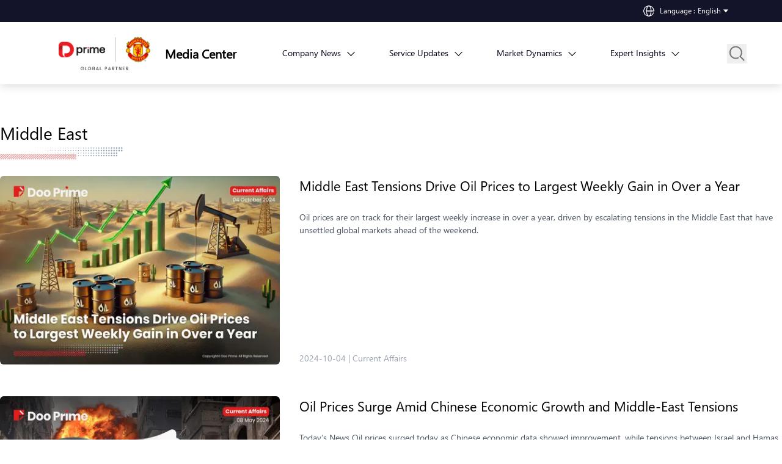

--- FILE ---
content_type: text/html; charset=utf-8
request_url: https://www.dooprimenews.com/tag/middle-east
body_size: 14291
content:
<!DOCTYPE html><html lang="en" dir="" data-chat-project="dpnews" data-sentry-component="Layout" data-sentry-source-file="layout.tsx"><head><meta charSet="utf-8"/><meta name="viewport" content="width=device-width, initial-scale=1"/><link rel="stylesheet" href="/_next/static/css/06196b56919ce09e.css" data-precedence="next"/><link rel="stylesheet" href="/_next/static/css/8ce04f50f7a6ee13.css" data-precedence="next"/><link rel="stylesheet" href="/_next/static/css/d1fa90a3e51d6bcb.css" data-precedence="next"/><link rel="preload" as="script" fetchPriority="low" href="/_next/static/chunks/webpack-c4425266fc08b26e.js"/><script src="/_next/static/chunks/52774a7f-7b63bcfd47e55cf0.js" async=""></script><script src="/_next/static/chunks/4bd1b696-6422137c6ab8599a.js" async=""></script><script src="/_next/static/chunks/52-d4bc9911f936ee8e.js" async=""></script><script src="/_next/static/chunks/main-app-ee27cbb303ed34c6.js" async=""></script><script src="/_next/static/chunks/500-29781259d86454d6.js" async=""></script><script src="/_next/static/chunks/437-0eba9b7173f10d09.js" async=""></script><script src="/_next/static/chunks/app/not-found-dd33c78af48284b2.js" async=""></script><script src="/_next/static/chunks/app/global-error-ffbcb48410ad8c16.js" async=""></script><script src="/_next/static/chunks/558-40bf49a66b2f3176.js" async=""></script><script src="/_next/static/chunks/968-d1425f5ad294f2d3.js" async=""></script><script src="/_next/static/chunks/858-e2dec72ab0a48dab.js" async=""></script><script src="/_next/static/chunks/app/%5Blocale%5D/(other)/layout-3ad895fe49bce642.js" async=""></script><script src="/_next/static/chunks/13b76428-58f0633e18fd9f9a.js" async=""></script><script src="/_next/static/chunks/560-f29f777400432d9e.js" async=""></script><script src="/_next/static/chunks/53-ded06d586f21690d.js" async=""></script><script src="/_next/static/chunks/app/%5Blocale%5D/(other)/tag/%5BtagName%5D/page-d477fad951c102f3.js" async=""></script><link rel="preload" href="https://www.googletagmanager.com/gtm.js?id=GTM-WF9M7HD" as="script"/><link rel="preload" href="https://www.googletagmanager.com/gtm.js?id=GTM-57CHVHZ7" as="script"/><link rel="preload" href="https://doo-prime-static.oss-cn-hongkong.aliyuncs.com/cmsv2/cdn/chat-tool/index.umd.js" as="script"/><title>Middle East - D Prime News</title><meta name="robots" content="max-image-preview:large"/><link rel="canonical" href="https://www.dooprimenews.com/tag/middle-east"/><link rel="alternate" hrefLang="x-default" href="https://www.dooprimenews.com//tag/middle-east"/><meta property="og:title" content="Middle East - D Prime News"/><meta property="og:url" content="https://www.dooprimenews.com/tag/middle-east"/><meta property="og:site_name" content="D Prime News -"/><meta property="og:locale" content="en_US"/><meta property="og:image" content="https://news.dprimecn.com/_next/static/media/DPEA_MU_logo.1fab4fd5.png"/><meta property="og:type" content="article"/><meta name="twitter:card" content="summary_large_image"/><meta name="twitter:title" content="Middle East - D Prime News"/><meta name="twitter:image" content="https://news.dprimecn.com/_next/static/media/DPEA_MU_logo.1fab4fd5.png"/><link rel="icon" href="/favicon.ico" type="image/x-icon" sizes="16x16"/><meta name="sentry-trace" content="2603fd81681852325c3110249a820d5d-92ff545d9862c595-1"/><meta name="baggage" content="sentry-environment=production,sentry-release=1.1.32,sentry-public_key=b4b247b31a8daed7b81afa94b34c6650,sentry-trace_id=2603fd81681852325c3110249a820d5d,sentry-sample_rate=1,sentry-transaction=GET%20%2F%5Blocale%5D%2Ftag%2F%5BtagName%5D,sentry-sampled=true"/><script src="/_next/static/chunks/polyfills-42372ed130431b0a.js" noModule=""></script></head><body><div hidden=""><!--$--><!--/$--></div><div class="isDesktop relative z-50 w-full bg-[#131329]"><div class="flexAndItemsCenter w-full justify-end px-20" data-sentry-component="LocaleMenu" data-sentry-source-file="LocaleMenu.tsx"><div class="group relative min-w-36 py-2"><div class="flex items-center text-xs font-normal group-hover:text-primary-red text-white"><img alt="IconEarth" loading="lazy" width="20" height="20" decoding="async" data-nimg="1" class="mr-2" style="color:transparent" src="/_next/static/media/icon-earth.644abc7c.svg"/><span class="pr-1 text-white">Language<!-- --> : </span><span class="hover:text-primary-red text-white">English</span><img alt="IconCommon" loading="lazy" width="16" height="16" decoding="async" data-nimg="1" class="mr-1" style="color:transparent" src="/_next/static/media/icon-common.cbb2a2bf.svg"/></div><div class="grayBorderShadow absolute right-2 top-9 z-[100] hidden bg-white group-hover:block"><a class="block px-6 py-2 hover:bg-gray-100 hover:text-primary-red" href="/">English</a><a class="block px-6 py-2 hover:bg-gray-100 hover:text-primary-red" href="/sc">简体中文</a><a class="block px-6 py-2 hover:bg-gray-100 hover:text-primary-red" href="/kr">한국어</a><a class="block px-6 py-2 hover:bg-gray-100 hover:text-primary-red" href="/vn">Tiếng việt</a><a class="block px-6 py-2 hover:bg-gray-100 hover:text-primary-red" href="/th">ไทย</a></div></div></div></div><div class="sticky top-0 z-10 bg-white"><div class="grayBorderShadow" data-sentry-component="PrimaryMenu" data-sentry-source-file="PrimaryMenu.tsx"><div class="container relative"><div class="z-50 block text-sm lg:text-base"><div class="flexAndItemsCenter h-[102px] lg:px-20"><div class="z-50 shrink-0 lg:flex lg:items-center"><!--$!--><template data-dgst="BAILOUT_TO_CLIENT_SIDE_RENDERING"></template><!--/$--><a class="isDesktop ml-6 whitespace-nowrap text-lg font-semibold hover:text-primary-red lg:w-[130px] xl:text-xl" data-sentry-element="Link" data-sentry-source-file="PrimaryMenu.tsx" href="/">Media Center</a></div><div class="flex-row items-center menuWarp w-full delay-300 lg:opacity-100"><div class="flexAndItemsCenter group relative h-8 cursor-pointer pr-3 text-primary-black lg:h-full false false"><a class="isDesktop group-hover:text-primary-red" href="/company-news"><span class="whitespace-nowrap">Company News</span></a><a class="group-hover:text-primary-red false isMobile" href="/company-news"><span class="whitespace-nowrap">Company News</span></a><i class="isDesktop mb-1 ml-3 inline-block rotate-45 border-b-[1px] border-r-[1px] border-solid border-black p-1 group-hover:border-primary-red"></i><div class="grayBorderShadow absolute left-0 top-[calc(100%)] z-50 hidden min-w-[300px] rounded-sm bg-white px-4 py-6 group-hover:transition-all group-hover:lg:block"><a class="mb-6 block cursor-pointer text-primary-black last:mb-0 hover:text-primary-red" href="/company-news/d-prime-news">D Prime News</a><a class="mb-6 block cursor-pointer text-primary-black last:mb-0 hover:text-primary-red" href="/company-news/promotions">Promotions</a><a class="mb-6 block cursor-pointer text-primary-black last:mb-0 hover:text-primary-red" href="/company-news/events">Events</a></div></div><div class="flexAndItemsCenter group relative h-8 cursor-pointer pr-3 text-primary-black lg:h-full false false"><a class="isDesktop group-hover:text-primary-red" href="/service-updates"><span class="whitespace-nowrap">Service Updates</span></a><a class="group-hover:text-primary-red false isMobile" href="/service-updates"><span class="whitespace-nowrap">Service Updates</span></a><i class="isDesktop mb-1 ml-3 inline-block rotate-45 border-b-[1px] border-r-[1px] border-solid border-black p-1 group-hover:border-primary-red"></i><div class="grayBorderShadow absolute left-0 top-[calc(100%)] z-50 hidden min-w-[300px] rounded-sm bg-white px-4 py-6 group-hover:transition-all group-hover:lg:block"><a class="mb-6 block cursor-pointer text-primary-black last:mb-0 hover:text-primary-red" href="/service-updates/product-updates">Product Updates</a><a class="mb-6 block cursor-pointer text-primary-black last:mb-0 hover:text-primary-red" href="/service-updates/trading-hours">Trading Hours</a><a class="mb-6 block cursor-pointer text-primary-black last:mb-0 hover:text-primary-red" href="/service-updates/system-maintenance">System Maintenance</a></div></div><div class="flexAndItemsCenter group relative h-8 cursor-pointer pr-3 text-primary-black lg:h-full false false"><a class="isDesktop group-hover:text-primary-red" href="/market-dynamics"><span class="whitespace-nowrap">Market Dynamics</span></a><a class="group-hover:text-primary-red false isMobile" href="/market-dynamics"><span class="whitespace-nowrap">Market Dynamics</span></a><i class="isDesktop mb-1 ml-3 inline-block rotate-45 border-b-[1px] border-r-[1px] border-solid border-black p-1 group-hover:border-primary-red"></i><div class="grayBorderShadow absolute left-0 top-[calc(100%)] z-50 hidden min-w-[300px] rounded-sm bg-white px-4 py-6 group-hover:transition-all group-hover:lg:block"><a class="mb-6 block cursor-pointer text-primary-black last:mb-0 hover:text-primary-red" href="/market-dynamics/current-affairs">Current Affairs</a><a class="mb-6 block cursor-pointer text-primary-black last:mb-0 hover:text-primary-red" href="/market-dynamics/market-analysis">Market Analysis</a><a class="mb-6 block cursor-pointer text-primary-black last:mb-0 hover:text-primary-red" href="/market-dynamics/weekly-economic-calendar">Weekly Economic Calendar</a></div></div><div class="flexAndItemsCenter group relative h-8 cursor-pointer pr-3 text-primary-black lg:h-full false false"><a class="isDesktop group-hover:text-primary-red" href="/expert-insights"><span class="whitespace-nowrap">Expert Insights</span></a><a class="group-hover:text-primary-red false isMobile" href="/expert-insights"><span class="whitespace-nowrap">Expert Insights</span></a><i class="isDesktop mb-1 ml-3 inline-block rotate-45 border-b-[1px] border-r-[1px] border-solid border-black p-1 group-hover:border-primary-red"></i><div class="grayBorderShadow absolute left-0 top-[calc(100%)] z-50 hidden min-w-[300px] rounded-sm bg-white px-4 py-6 group-hover:transition-all group-hover:lg:block"><a class="mb-6 block cursor-pointer text-primary-black last:mb-0 hover:text-primary-red" href="/expert-insights/market-dive">Market Dive</a><a class="mb-6 block cursor-pointer text-primary-black last:mb-0 hover:text-primary-red" href="/expert-insights/market-commentary">Market Commentary</a></div></div><button class="isMobile top-50% absolute -right-10 top-0 w-20 cursor-pointer bg-white pt-1"><img alt="IconTab" data-sentry-element="Image" data-sentry-source-file="PrimaryMenu.tsx" loading="lazy" width="24" height="24" decoding="async" data-nimg="1" class="h-6 w-6" style="color:transparent" src="/_next/static/media/icon-common-tab.b36aaf0e.svg"/></button></div><div class="flexAndItemsCenter absolute top-[51%] translate-y-[-50%] cursor-pointer px-4 transition right-32 lg:right-0"><button class="searchIcon group relative"><img alt="searchIcon" data-sentry-element="Image" data-sentry-source-file="PrimaryMenu.tsx" loading="lazy" width="32" height="32" decoding="async" data-nimg="1" class="translation searchIcon absolute left-0 top-0 block group-hover:hidden" style="color:transparent" src="/_next/static/media/icon-common-search.5075c32b.svg"/><img alt="SearchIconHover" data-sentry-element="Image" data-sentry-source-file="PrimaryMenu.tsx" loading="lazy" width="32" height="32" decoding="async" data-nimg="1" class="translation searchIcon absolute left-0 top-0 hidden delay-150 group-hover:block" style="color:transparent" src="/_next/static/media/icon-common-search-hover.bec185c5.svg"/></button><input type="text" placeholder="search" class="linear pointer-events-auto mx-4 mr-6 rounded-3xl border-[1px] border-solid border-slate-300 indent-4 text-sm font-normal tracking-wide text-primary-black transition-all duration-500 w-0 p-0 opacity-0" value=""/><img alt="CommonMark" data-sentry-element="Image" data-sentry-source-file="PrimaryMenu.tsx" loading="lazy" width="24" height="24" decoding="async" data-nimg="1" class="h-5 transition-all pointer-events-none w-0 opacity-0" style="color:transparent" src="/_next/static/media/icon-common-mark.90b99be3.svg"/></div><div class="absolute right-5 isMobile"><div class="flexAndItemsCenter w-[150px]" data-sentry-component="LocaleMenu" data-sentry-source-file="LocaleMenu.tsx"><div class="group relative min-w-36 py-2"><div class="flex items-center text-xs font-normal group-hover:text-primary-red text-primary-black"><img alt="IconEarthDark" loading="lazy" width="20" height="20" decoding="async" data-nimg="1" class="mr-2" style="color:transparent" src="/_next/static/media/icon-earth-dark.1af57719.svg"/><span class="pr-1 text-primary-black">Language<!-- --> : </span><span class="hover:text-primary-red text-[#5f9ea0]">English</span></div><div class="grayBorderShadow absolute right-2 top-9 z-[100] hidden bg-white group-hover:block"><a class="block px-6 py-2 hover:bg-gray-100 hover:text-primary-red" href="/">English</a><a class="block px-6 py-2 hover:bg-gray-100 hover:text-primary-red" href="/sc">简体中文</a><a class="block px-6 py-2 hover:bg-gray-100 hover:text-primary-red" href="/kr">한국어</a><a class="block px-6 py-2 hover:bg-gray-100 hover:text-primary-red" href="/vn">Tiếng việt</a><a class="block px-6 py-2 hover:bg-gray-100 hover:text-primary-red" href="/th">ไทย</a></div></div></div></div></div></div></div></div></div><div><div class="relative my-14 mb-[120px] flex justify-center" data-sentry-component="PostListWarp" data-sentry-source-file="PostWarp.tsx"><div class="article-container px-4 lg:px-0"><div class="mb-[51px] flex justify-between" data-sentry-component="CategoryTitle" data-sentry-source-file="CategoryTitle.tsx"><h1 class="relative min-w-52 font-normal" data-sentry-element="CustomTag" data-sentry-source-file="CategoryTitle.tsx"><span class="text-[28px]">Middle East</span><img alt="IconBrandElement" data-sentry-element="Image" data-sentry-source-file="CategoryTitle.tsx" loading="lazy" width="414" height="45" decoding="async" data-nimg="1" class="absolute bottom-[-25px] left-0 z-[-1] h-[22px] w-[202px]" style="color:transparent" src="/_next/static/media/icon-brand-elements.54c87f7c.svg"/></h1></div><div class="isDesktop"><div class="article large w-full grid grid-cols-[458px_auto] h-[305px] mb-14" data-sentry-component="ArticleHorizontal" data-sentry-source-file="ArticleHorizontal.tsx"><div class="w-[458px] h-[309px] relative float-left"><img alt="article-thumbnail" data-sentry-element="Image" data-sentry-source-file="ArticleHorizontal.tsx" loading="lazy" decoding="async" data-nimg="fill" class="rounded-md false" style="position:absolute;height:100%;width:100%;left:0;top:0;right:0;bottom:0;color:transparent" sizes="100vw" srcSet="/cdn-cgi/image/width=640,quality=75,format=auto/app/uploads/2024/10/CA-Blog-cover-2-3.png 640w, /cdn-cgi/image/width=750,quality=75,format=auto/app/uploads/2024/10/CA-Blog-cover-2-3.png 750w, /cdn-cgi/image/width=828,quality=75,format=auto/app/uploads/2024/10/CA-Blog-cover-2-3.png 828w, /cdn-cgi/image/width=1080,quality=75,format=auto/app/uploads/2024/10/CA-Blog-cover-2-3.png 1080w, /cdn-cgi/image/width=1200,quality=75,format=auto/app/uploads/2024/10/CA-Blog-cover-2-3.png 1200w, /cdn-cgi/image/width=1920,quality=75,format=auto/app/uploads/2024/10/CA-Blog-cover-2-3.png 1920w, /cdn-cgi/image/width=2048,quality=75,format=auto/app/uploads/2024/10/CA-Blog-cover-2-3.png 2048w, /cdn-cgi/image/width=3840,quality=75,format=auto/app/uploads/2024/10/CA-Blog-cover-2-3.png 3840w" src="/cdn-cgi/image/width=3840,quality=75,format=auto/app/uploads/2024/10/CA-Blog-cover-2-3.png"/></div><div class="relative flex flex-col pl-8 "><p class="text-sm font-normal leading-normal text-gray-400 absolute bottom-0 left-8">2024-10-04<!-- --> | <!-- -->Current Affairs</p><h3><a class="line-clamp-3 text-[22px] font-normal leading-normal tracking-normal hover:text-primary-red mb-6" data-sentry-element="Link" data-sentry-source-file="ArticleHorizontal.tsx" href="/market-dynamics/current-affairs/middle-east-tensions-drive-oil-prices-to-largest-weekly-gain-in-over-a-year">Middle East Tensions Drive Oil Prices to Largest Weekly Gain in Over a Year</a></h3><div class="text-sm font-normal leading-normal tracking-normal text-gray-600 line-clamp-3"><p>Oil prices are on track for their largest weekly increase in over a year, driven by escalating tensions in the Middle East that have unsettled global markets ahead of the weekend. </p>
</div></div></div><div class="article large w-full grid grid-cols-[458px_auto] h-[305px] mb-14" data-sentry-component="ArticleHorizontal" data-sentry-source-file="ArticleHorizontal.tsx"><div class="w-[458px] h-[309px] relative float-left"><img alt="article-thumbnail" data-sentry-element="Image" data-sentry-source-file="ArticleHorizontal.tsx" loading="lazy" decoding="async" data-nimg="fill" class="rounded-md false" style="position:absolute;height:100%;width:100%;left:0;top:0;right:0;bottom:0;color:transparent" sizes="100vw" srcSet="/cdn-cgi/image/width=640,quality=75,format=auto/app/uploads/2024/05/Current-Affairs-Blog-Cover-7.png 640w, /cdn-cgi/image/width=750,quality=75,format=auto/app/uploads/2024/05/Current-Affairs-Blog-Cover-7.png 750w, /cdn-cgi/image/width=828,quality=75,format=auto/app/uploads/2024/05/Current-Affairs-Blog-Cover-7.png 828w, /cdn-cgi/image/width=1080,quality=75,format=auto/app/uploads/2024/05/Current-Affairs-Blog-Cover-7.png 1080w, /cdn-cgi/image/width=1200,quality=75,format=auto/app/uploads/2024/05/Current-Affairs-Blog-Cover-7.png 1200w, /cdn-cgi/image/width=1920,quality=75,format=auto/app/uploads/2024/05/Current-Affairs-Blog-Cover-7.png 1920w, /cdn-cgi/image/width=2048,quality=75,format=auto/app/uploads/2024/05/Current-Affairs-Blog-Cover-7.png 2048w, /cdn-cgi/image/width=3840,quality=75,format=auto/app/uploads/2024/05/Current-Affairs-Blog-Cover-7.png 3840w" src="/cdn-cgi/image/width=3840,quality=75,format=auto/app/uploads/2024/05/Current-Affairs-Blog-Cover-7.png"/></div><div class="relative flex flex-col pl-8 "><p class="text-sm font-normal leading-normal text-gray-400 absolute bottom-0 left-8">2024-05-10<!-- --> | <!-- -->Current Affairs</p><h3><a class="line-clamp-3 text-[22px] font-normal leading-normal tracking-normal hover:text-primary-red mb-6" data-sentry-element="Link" data-sentry-source-file="ArticleHorizontal.tsx" href="/market-dynamics/current-affairs/oil-prices-surge-amid-chinese-economic-growth-and-middle-east-tensions">Oil Prices Surge Amid Chinese Economic Growth and Middle-East Tensions </a></h3><div class="text-sm font-normal leading-normal tracking-normal text-gray-600 line-clamp-3"><p>Today’s News Oil prices surged today as Chinese economic data showed improvement, while tensions between Israel and Hamas escalated, driving concerns about supply disruptions.  Oil prices climbed on Friday, continuing their upward trend on signs of a strengthening Chinese economy and escalating tensions between Israel and Hamas. Brent futures rose by 37 cents to USD […]</p>
</div></div></div><div class="article large w-full grid grid-cols-[458px_auto] h-[305px] mb-14" data-sentry-component="ArticleHorizontal" data-sentry-source-file="ArticleHorizontal.tsx"><div class="w-[458px] h-[309px] relative float-left"><img alt="article-thumbnail" data-sentry-element="Image" data-sentry-source-file="ArticleHorizontal.tsx" loading="lazy" decoding="async" data-nimg="fill" class="rounded-md false" style="position:absolute;height:100%;width:100%;left:0;top:0;right:0;bottom:0;color:transparent" sizes="100vw" srcSet="/cdn-cgi/image/width=640,quality=75,format=auto/app/uploads/2024/04/Current-Affairs-Blog-Cover-70.png 640w, /cdn-cgi/image/width=750,quality=75,format=auto/app/uploads/2024/04/Current-Affairs-Blog-Cover-70.png 750w, /cdn-cgi/image/width=828,quality=75,format=auto/app/uploads/2024/04/Current-Affairs-Blog-Cover-70.png 828w, /cdn-cgi/image/width=1080,quality=75,format=auto/app/uploads/2024/04/Current-Affairs-Blog-Cover-70.png 1080w, /cdn-cgi/image/width=1200,quality=75,format=auto/app/uploads/2024/04/Current-Affairs-Blog-Cover-70.png 1200w, /cdn-cgi/image/width=1920,quality=75,format=auto/app/uploads/2024/04/Current-Affairs-Blog-Cover-70.png 1920w, /cdn-cgi/image/width=2048,quality=75,format=auto/app/uploads/2024/04/Current-Affairs-Blog-Cover-70.png 2048w, /cdn-cgi/image/width=3840,quality=75,format=auto/app/uploads/2024/04/Current-Affairs-Blog-Cover-70.png 3840w" src="/cdn-cgi/image/width=3840,quality=75,format=auto/app/uploads/2024/04/Current-Affairs-Blog-Cover-70.png"/></div><div class="relative flex flex-col pl-8 "><p class="text-sm font-normal leading-normal text-gray-400 absolute bottom-0 left-8">2024-04-17<!-- --> | <!-- -->Current Affairs</p><h3><a class="line-clamp-3 text-[22px] font-normal leading-normal tracking-normal hover:text-primary-red mb-6" data-sentry-element="Link" data-sentry-source-file="ArticleHorizontal.tsx" href="/market-dynamics/current-affairs/market-reaction-to-iran-attack-deflates-bubble-worries">Market Reaction To Iran Attack Deflates Bubble Worries </a></h3><div class="text-sm font-normal leading-normal tracking-normal text-gray-600 line-clamp-3"><p>Today’s News Iran launched a barrage of drones and missiles towards Israel, sparking concerns over geopolitical risks and potential war. However, the market’s response to this attack sheds light on investor sentiment, revealing a balance between high stock valuations and reasoned judgment. Despite initial jitters, investors showed resilience as they refrained from hastily dumping their […]</p>
</div></div></div></div><div class="isMobile"><div class="mb-6" data-sentry-component="ArticleVertical" data-sentry-source-file="ArticleVertical.tsx"><div class="relative mb-4 w-full h-0 pb-[66.7%]"><img alt="article-thumbnail" data-sentry-element="Image" data-sentry-source-file="ArticleVertical.tsx" loading="lazy" decoding="async" data-nimg="fill" class="absolute left-0 top-0 h-full w-full rounded-md " style="position:absolute;height:100%;width:100%;left:0;top:0;right:0;bottom:0;color:transparent" sizes="100vw" srcSet="/cdn-cgi/image/width=640,quality=75,format=auto/app/uploads/2024/10/CA-Blog-cover-2-3.png 640w, /cdn-cgi/image/width=750,quality=75,format=auto/app/uploads/2024/10/CA-Blog-cover-2-3.png 750w, /cdn-cgi/image/width=828,quality=75,format=auto/app/uploads/2024/10/CA-Blog-cover-2-3.png 828w, /cdn-cgi/image/width=1080,quality=75,format=auto/app/uploads/2024/10/CA-Blog-cover-2-3.png 1080w, /cdn-cgi/image/width=1200,quality=75,format=auto/app/uploads/2024/10/CA-Blog-cover-2-3.png 1200w, /cdn-cgi/image/width=1920,quality=75,format=auto/app/uploads/2024/10/CA-Blog-cover-2-3.png 1920w, /cdn-cgi/image/width=2048,quality=75,format=auto/app/uploads/2024/10/CA-Blog-cover-2-3.png 2048w, /cdn-cgi/image/width=3840,quality=75,format=auto/app/uploads/2024/10/CA-Blog-cover-2-3.png 3840w" src="/cdn-cgi/image/width=3840,quality=75,format=auto/app/uploads/2024/10/CA-Blog-cover-2-3.png"/></div><h3><a class="mb-2 line-clamp-2 font-bold leading-normal tracking-normal text-primary-black hover:text-primary-red text-sm" data-sentry-element="Link" data-sentry-source-file="ArticleVertical.tsx" href="/market-dynamics/current-affairs/middle-east-tensions-drive-oil-prices-to-largest-weekly-gain-in-over-a-year">Middle East Tensions Drive Oil Prices to Largest Weekly Gain in Over a Year</a></h3><p class="font-normal leading-normal text-gray-400 text-xs">2024-10-04<!-- --> | <!-- -->Current Affairs</p></div><div class="mb-6" data-sentry-component="ArticleVertical" data-sentry-source-file="ArticleVertical.tsx"><div class="relative mb-4 w-full h-0 pb-[66.7%]"><img alt="article-thumbnail" data-sentry-element="Image" data-sentry-source-file="ArticleVertical.tsx" loading="lazy" decoding="async" data-nimg="fill" class="absolute left-0 top-0 h-full w-full rounded-md " style="position:absolute;height:100%;width:100%;left:0;top:0;right:0;bottom:0;color:transparent" sizes="100vw" srcSet="/cdn-cgi/image/width=640,quality=75,format=auto/app/uploads/2024/05/Current-Affairs-Blog-Cover-7.png 640w, /cdn-cgi/image/width=750,quality=75,format=auto/app/uploads/2024/05/Current-Affairs-Blog-Cover-7.png 750w, /cdn-cgi/image/width=828,quality=75,format=auto/app/uploads/2024/05/Current-Affairs-Blog-Cover-7.png 828w, /cdn-cgi/image/width=1080,quality=75,format=auto/app/uploads/2024/05/Current-Affairs-Blog-Cover-7.png 1080w, /cdn-cgi/image/width=1200,quality=75,format=auto/app/uploads/2024/05/Current-Affairs-Blog-Cover-7.png 1200w, /cdn-cgi/image/width=1920,quality=75,format=auto/app/uploads/2024/05/Current-Affairs-Blog-Cover-7.png 1920w, /cdn-cgi/image/width=2048,quality=75,format=auto/app/uploads/2024/05/Current-Affairs-Blog-Cover-7.png 2048w, /cdn-cgi/image/width=3840,quality=75,format=auto/app/uploads/2024/05/Current-Affairs-Blog-Cover-7.png 3840w" src="/cdn-cgi/image/width=3840,quality=75,format=auto/app/uploads/2024/05/Current-Affairs-Blog-Cover-7.png"/></div><h3><a class="mb-2 line-clamp-2 font-bold leading-normal tracking-normal text-primary-black hover:text-primary-red text-sm" data-sentry-element="Link" data-sentry-source-file="ArticleVertical.tsx" href="/market-dynamics/current-affairs/oil-prices-surge-amid-chinese-economic-growth-and-middle-east-tensions">Oil Prices Surge Amid Chinese Economic Growth and Middle-East Tensions </a></h3><p class="font-normal leading-normal text-gray-400 text-xs">2024-05-10<!-- --> | <!-- -->Current Affairs</p></div><div class="mb-6" data-sentry-component="ArticleVertical" data-sentry-source-file="ArticleVertical.tsx"><div class="relative mb-4 w-full h-0 pb-[66.7%]"><img alt="article-thumbnail" data-sentry-element="Image" data-sentry-source-file="ArticleVertical.tsx" loading="lazy" decoding="async" data-nimg="fill" class="absolute left-0 top-0 h-full w-full rounded-md " style="position:absolute;height:100%;width:100%;left:0;top:0;right:0;bottom:0;color:transparent" sizes="100vw" srcSet="/cdn-cgi/image/width=640,quality=75,format=auto/app/uploads/2024/04/Current-Affairs-Blog-Cover-70.png 640w, /cdn-cgi/image/width=750,quality=75,format=auto/app/uploads/2024/04/Current-Affairs-Blog-Cover-70.png 750w, /cdn-cgi/image/width=828,quality=75,format=auto/app/uploads/2024/04/Current-Affairs-Blog-Cover-70.png 828w, /cdn-cgi/image/width=1080,quality=75,format=auto/app/uploads/2024/04/Current-Affairs-Blog-Cover-70.png 1080w, /cdn-cgi/image/width=1200,quality=75,format=auto/app/uploads/2024/04/Current-Affairs-Blog-Cover-70.png 1200w, /cdn-cgi/image/width=1920,quality=75,format=auto/app/uploads/2024/04/Current-Affairs-Blog-Cover-70.png 1920w, /cdn-cgi/image/width=2048,quality=75,format=auto/app/uploads/2024/04/Current-Affairs-Blog-Cover-70.png 2048w, /cdn-cgi/image/width=3840,quality=75,format=auto/app/uploads/2024/04/Current-Affairs-Blog-Cover-70.png 3840w" src="/cdn-cgi/image/width=3840,quality=75,format=auto/app/uploads/2024/04/Current-Affairs-Blog-Cover-70.png"/></div><h3><a class="mb-2 line-clamp-2 font-bold leading-normal tracking-normal text-primary-black hover:text-primary-red text-sm" data-sentry-element="Link" data-sentry-source-file="ArticleVertical.tsx" href="/market-dynamics/current-affairs/market-reaction-to-iran-attack-deflates-bubble-worries">Market Reaction To Iran Attack Deflates Bubble Worries </a></h3><p class="font-normal leading-normal text-gray-400 text-xs">2024-04-17<!-- --> | <!-- -->Current Affairs</p></div></div></div></div><section data-sentry-component="JsonLD" data-sentry-source-file="JsonLd.tsx"><script type="application/ld+json">{"@context":"https://schema.org","@graph":[{"@type":"BreadcrumbList","@id":"https://www.dooprimenews.com/wp/graphql#breadcrumblist","itemListElement":[{"@type":"ListItem","@id":"https://www.dooprimenews.com#listItem","position":1,"name":"Home","item":"https://www.dooprimenews.com","nextItem":{"@type":"ListItem","@id":"https://www.dooprimenews.com/tag/middle-east#listItem","name":"Middle East"}},{"@type":"ListItem","@id":"https://www.dooprimenews.com/tag/middle-east#listItem","position":2,"name":"Middle East","previousItem":{"@type":"ListItem","@id":"https://www.dooprimenews.com#listItem","name":"Home"}}]},{"@type":"CollectionPage","@id":"https://www.dooprimenews.com/wp/graphql#collectionpage","url":"https://www.dooprimenews.com/wp/graphql","name":"Middle East - D Prime News","inLanguage":"en-US","isPartOf":{"@id":"https://www.dooprimenews.com/#website"},"breadcrumb":{"@id":"https://www.dooprimenews.com/wp/graphql#breadcrumblist"}},{"@type":"Organization","@id":"https://www.dooprimenews.com/#organization","name":"D Prime","url":"https://www.dooprimenews.com/","logo":{"@type":"ImageObject","url":"https://wp.dooprimenews.com/app/uploads/2025/08/DPxMU_black.png","@id":"https://www.dooprimenews.com/wp/graphql/#organizationLogo","width":402,"height":132},"image":{"@id":"https://www.dooprimenews.com/wp/graphql/#organizationLogo"},"sameAs":["https://www.facebook.com/DooPrime","https://twitter.com/dooprime","https://www.instagram.com/dooprime/","https://www.youtube.com/channel/UCVHw6Uf4OZZm_gmdiB_kVvw","https://linkedin.com/company/dooprime"]},{"@type":"WebSite","@id":"https://www.dooprimenews.com/#website","url":"https://www.dooprimenews.com/","name":"D Prime News","inLanguage":"en-US","publisher":{"@id":"https://www.dooprimenews.com/#organization"}}]}</script></section><!--$--><!--/$--></div><div id="inject-footer" style="display:none">
        <footer>
            
        <div class="footer-navbar">
            <div class="container">
                <div class="left">
                    <img class="footer-logo" src="https://doo-prime-static.oss-cn-hongkong.aliyuncs.com/cmsv2/cdn/doo-footer-nextjs/dooprime-logo-ea.svg">
                    <div class='footer-contact'><div><p class="font-bold">Contacts:</p><ul><li>+61 2 9128 0800 (English)</li><li>+84 28 4458 2674 (Vietnamese)</li><li>+66 020260620 (Thai)</li><li>+82 0234837246 (Korean)</li><li>+61 2 91291588 (Chinese)</li></ul></div></div><div class='footer-email'><div><p class="font-bold">Email Address:</p><ul><li> <a href="/cdn-cgi/l/email-protection" class="__cf_email__" data-cfemail="492c27673a3c3939263b3d092d2626393b20242c672a2624">[email&#160;protected]</a>（Client Enquiry）</li></ul></div></div><div class='footer-social_media'><div class='social-media'><a href="https://www.facebook.com/dooprimeofficial/" target="_blank"><img style="width:24px; height:24px;" src="https://doo-prime-static.oss-cn-hongkong.aliyuncs.com/cmsv2/cdn/doo-footer/assets/image/dooprime/facebook.png" alt="Facebook icon"></a><a href="https://www.instagram.com/dprimeofficial/" target="_blank"><img style="width:24px; height:24px;" src="https://doo-prime-static.oss-cn-hongkong.aliyuncs.com/cmsv2/cdn/doo-footer/assets/image/dooprime/instagram.png" alt="Instagram icon"></a><a href="https://www.linkedin.com/company/dooprime/" target="_blank"><img style="width:24px; height:24px;" src="https://doo-prime-static.oss-cn-hongkong.aliyuncs.com/cmsv2/cdn/doo-footer/assets/image/dooprime/linkedin.png" alt="Linkedin icon"></a><a href="https://twitter.com/dooprime" target="_blank"><img style="width:24px; height:24px;" src="https://doo-prime-static.oss-cn-hongkong.aliyuncs.com/cmsv2/cdn/doo-footer/assets/image/dooprime/x.png" alt="Twitter icon"></a><a href="https://t.me/global_dooprime" target="_blank"><img style="width:24px; height:24px;" src="https://doo-prime-static.oss-cn-hongkong.aliyuncs.com/cmsv2/cdn/doo-footer/assets/image/dooprime/telegram.png" alt="Telegram icon"></a><a href="https://www.youtube.com/@dooprimeglobal" target="_blank"><img style="width:24px; height:24px;" src="https://doo-prime-static.oss-cn-hongkong.aliyuncs.com/cmsv2/cdn/doo-footer/assets/image/dooprime/youtube.png" alt="Youtube icon"></a><a href="https://www.tiktok.com/@dprimeofficial" target="_blank"><img style="width:24px; height:24px;" src="https://doo-prime-static.oss-cn-hongkong.aliyuncs.com/cmsv2/cdn/doo-footer/assets/image/dooprime/tiktok.png" alt="TikTok icon"></a></div></div>
                </div>
                <div class="right">
                    <ul id="footer-primary-menu" class="footer-primary-menu">
                        <div class='navbar-item has-dropdown is-hoverable Company News'><div class='navbar-link font-bold'><a class='title-link' href='/en/company-news'><span>Company News</span></a></div><div class='navbar-dropdown'><a class='navbar-item' href='/en/company-news/d-prime-news'><span>D Prime News</span></a><a class='navbar-item' href='/en/company-news/promotions'><span>Promotions</span></a><a class='navbar-item' href='/en/company-news/events'><span>Events</span></a></div></div><div class='navbar-item has-dropdown is-hoverable Service Updates'><div class='navbar-link font-bold'><a class='title-link' href='/en/service-updates'><span>Service Updates</span></a></div><div class='navbar-dropdown'><a class='navbar-item' href='/en/service-updates/product-updates'><span>Product Updates</span></a><a class='navbar-item' href='/en/service-updates/trading-hours'><span>Trading Hours</span></a><a class='navbar-item' href='/en/service-updates/system-maintenance'><span>System Maintenance</span></a></div></div><div class='navbar-item has-dropdown is-hoverable Market Dynamics'><div class='navbar-link font-bold'><a class='title-link' href='/en/market-dynamics'><span>Market Dynamics</span></a></div><div class='navbar-dropdown'><a class='navbar-item' href='/en/market-dynamics/current-affairs'><span>Current Affairs</span></a><a class='navbar-item' href='/en/market-dynamics/market-analysis'><span>Market Analysis</span></a><a class='navbar-item' href='/en/market-dynamics/weekly-economic-calendar'><span>Weekly Economic Calendar</span></a></div></div><div class='navbar-item has-dropdown is-hoverable Expert Insights'><div class='navbar-link font-bold'><a class='title-link' href='/en/expert-insights'><span>Expert Insights</span></a></div><div class='navbar-dropdown'><a class='navbar-item' href='/en/expert-insights/market-dive'><span>Market Dive</span></a><a class='navbar-item' href='/en/expert-insights/market-commentary'><span>Market Commentary</span></a></div></div>
                    </ul>
                </div>
            </div>
        </div>
    
            
        <div class="footer-compliance">
            <div class="container">
                <p class='compliance-title font-bold'>Risk Disclosure</p><p class='ip-detection'>(We have detected that you may be accessing this website from a jurisdiction: United States where we do not provide services. Your legal rights shall not be protected under the laws and regulations of your jurisdiction. You shall be governed by the laws of 'the Republic of Vanuatu', and you hereby acknowledge in complying with the laws of 'the Republic of Vanuatu'.)</p><div class='compliance-content'><p>Please read the following Risk Disclosure carefully</p><p>D Prime Vanuatu Limited is a company with the registered office address at Govant Building, Po Box 1276, Port Vila, Vanuatu and the company registration number is 700238. D Prime Vanuatu Limited is a licensed financial dealer, authorized and regulated by the Vanuatu Financial Services Commission (VU FSC), and the regulatory number is 700238.</p><p>The website can be accessed globally and is not specific to any client in any jurisdiction. This is mainly for the convenience of centralized display and comparison of information. Your actual rights and obligations will be determined based on the entity and jurisdiction that you choose to be regulated.</p><p>You must be of at least 18 years old before you can access our website products and services. By accessing our website, you confirm you are an individual of full age and capacity.</p><p>There may be local laws and regulations which prohibit or limit your rights to access, download, distribute, disseminate, share or otherwise use any or all of the documents and information published on this website.</p></div>
            </div>
        </div>

        <!-- mobile version compliance -->
        <div class="footer-accordion is-hidden-desktop">
            <div class="container">
                <h6 class='ahead font-bold'>High Risk Trading Products Risk Disclosure</h6><div class='abody high_risk_trading_products_risk_disclosure'><p>Securities, Futures, CFDs and other financial products involve high risks due to the fluctuation in the value and prices of the underlying financial instruments. Due to the adverse and unpredictable market movements, large losses exceeding your initial investment could incur within a short period of time.</p><p>Past performance of an investment is not an indication of its performance in the future. Please read the compliance documents available on our website.</p><p>Please make sure you fully understand the risks of trading with the respective financial instrument before engaging in any transactions with us. You should seek independent professional advice if you do not understand the risks explained herein.</p></div><h6 class='ahead font-bold open'>Brand and Entity Notice</h6><div class='abody brand_and_entity_notice'><p>We have a variety of regulated and licensed entities in different jurisdictions to provide relevant financial services. You can choose to establish business relationships with any of our entities. Please bear in mind that the entity chosen meant that your trading accounts, trading activities and funds shall be governed and regulated by its respective regulatory authority only.</p><div class='entity'><h6 class='entity-title font-bold'>D Prime Mauritius Limited</h6><div class='entity-content'><p>D Prime Mauritius Limited is a licensed investment dealer, authorized and regulated by the Mauritius Financial Services Commission (MU FSC), and the regulatory number is C119023907.</p><p>D Prime Vanuatu Limited is a licensed financial dealer, authorized and regulated by the Vanuatu Financial Services Commission (VU FSC), and the regulatory number is 700238.</p></div></div><div class='entity'><h6 class='entity-title font-bold'>D Prime Vanuatu Limited</h6><div class='entity-content'><p>It is a company with the registered office address at The Cyberati Lounge, Ground Floor, The Catalyst, Silicon Avenue, 40 Cybercity, 72201 Ebene, Republic of Mauritius and the company registration number is 172054.</p><p>It is a company with the registered office address at Govant Building, Po Box 1276, Port Vila, Vanuatu and the company registration number is 700238.</p></div></div><p>We do not offer our services to individuals or companies of certain jurisdictions, including but not limited to Afghanistan, Bosnia and Herzegovina, Burundi, Canada, Central African Republic, Chad, Congo (Brazzaville), Congo (Kinshasa), Cuba, Cyprus, Equatorial Guinea, Eritrea, Ethiopia, Guinea, Guinea-Bissau, Guyana, Haiti, Hong Kong, Indonesia, Iran, Iraq, Israel, Lebanon, Liberia, Libya, Malaysia, Mali, Nicaragua, North Korea, Russia, Sierra Leone, Somalia, South Sudan, Sri Lanka, Sudan, Syria, Tajikistan, Trinidad and Tobago, Tunisia, Turkmenistan, United Arab Emirates, United States, Venezuela, Yemen, Zimbabwe. The information and services on our website are not applicable and shall not be provided to country or jurisdiction where such distribution of information and services are contrary to the respective local statutes and regulations. Visitors from the above regions should confirm whether your decision to invest in our services is in accordance with the statutes and regulations in your country or jurisdiction before you use our services. We reserve our rights to vary, amend or discontinue our products and services at any time.</p><p>Doo Solutions Cyprus Ltd (HE 454169), a Cyprus-incorporated company, facilitates certain administrative and payment-related functions on behalf of D Prime Vanuatu Limited (700238). Doo Solutions Cyprus Ltd does not offer or provide any financial, investment, or payment services regulated under Cyprus or EU law.</p></div><h6 class='ahead font-bold'>Client Notice</h6><div class='abody client_notice'><p>Any trading symbols displayed herein are for illustrative purposes only and shall not constitute any advice or recommendation by us. Any comments, statements, data, information, material or third party material (“Material”) provided on this website are for reference purposes only. The Material is used solely for the purposes of marketing communication and does not contain, and shall not be construed as investment advice and/or an investment recommendation for any transactions. While we took all reasonable efforts to ensure the accuracy and completeness of the information, we make no representations and warranties to the Material and shall not be liable for any loss, including but not limited to loss of profit, direct or indirect loss or damages for any inaccuracies and incompleteness from the information provided. You shall only use the Material for personal use and shall not reproduce, copy, redistribute and/or license the Material without our consent.</p><p>We use cookies on our websites to customize the information and experience displayed on our website according to your preferences. By accessing this website, you acknowledge that you have read and agreed to the details above and agreed to our use of cookies.</p><p>We strictly comply with all applicable laws and regulations in jurisdictions. It is your responsibility to determine and ensure that your investment meets your requirements. You undertake to bear all the consequences of your investment and trading activities.</p></div>
            </div>
        </div>

        <div class="footer-tab is-hidden-touch">
            <div class="container">
                <div class="tab-links is-flex">
                    <span class='tab-link font-bold'>High Risk Trading Products Risk Disclosure</span><span class='tab-link font-bold active'>Brand and Entity Notice</span><span class='tab-link font-bold'>Client Notice</span>
                </div>
                <div class='tab-content'><p>Securities, Futures, CFDs and other financial products involve high risks due to the fluctuation in the value and prices of the underlying financial instruments. Due to the adverse and unpredictable market movements, large losses exceeding your initial investment could incur within a short period of time.</p><p>Past performance of an investment is not an indication of its performance in the future. Please read the compliance documents available on our website.</p><p>Please make sure you fully understand the risks of trading with the respective financial instrument before engaging in any transactions with us. You should seek independent professional advice if you do not understand the risks explained herein.</p></div><div class='tab-content active'><p>We have a variety of regulated and licensed entities in different jurisdictions to provide relevant financial services. You can choose to establish business relationships with any of our entities. Please bear in mind that the entity chosen meant that your trading accounts, trading activities and funds shall be governed and regulated by its respective regulatory authority only.</p><div class='footer-entities active'>
                                    <div class='entity'>
                                        <h6 class='entity-title font-bold'>D Prime Mauritius Limited</h6>
                                        <div class='entity-content'>
                                <p>D Prime Mauritius Limited is a licensed investment dealer, authorized and regulated by the Mauritius Financial Services Commission (MU FSC), and the regulatory number is C119023907.</p>
                                    <p>D Prime Vanuatu Limited is a licensed financial dealer, authorized and regulated by the Vanuatu Financial Services Commission (VU FSC), and the regulatory number is 700238.</p>
                                    </div>
                                    </div>
                                
                                    <div class='entity'>
                                        <h6 class='entity-title font-bold'>D Prime Vanuatu Limited</h6>
                                        <div class='entity-content'>
                                <p>It is a company with the registered office address at The Cyberati Lounge, Ground Floor, The Catalyst, Silicon Avenue, 40 Cybercity, 72201 Ebene, Republic of Mauritius and the company registration number is 172054.</p><p>It is a company with the registered office address at Govant Building, Po Box 1276, Port Vila, Vanuatu and the company registration number is 700238.</p>
                            </div>
                            </div>
                            </div>
                        <p>We do not offer our services to individuals or companies of certain jurisdictions, including but not limited to Afghanistan, Bosnia and Herzegovina, Burundi, Canada, Central African Republic, Chad, Congo (Brazzaville), Congo (Kinshasa), Cuba, Cyprus, Equatorial Guinea, Eritrea, Ethiopia, Guinea, Guinea-Bissau, Guyana, Haiti, Hong Kong, Indonesia, Iran, Iraq, Israel, Lebanon, Liberia, Libya, Malaysia, Mali, Nicaragua, North Korea, Russia, Sierra Leone, Somalia, South Sudan, Sri Lanka, Sudan, Syria, Tajikistan, Trinidad and Tobago, Tunisia, Turkmenistan, United Arab Emirates, United States, Venezuela, Yemen, Zimbabwe. The information and services on our website are not applicable and shall not be provided to country or jurisdiction where such distribution of information and services are contrary to the respective local statutes and regulations. Visitors from the above regions should confirm whether your decision to invest in our services is in accordance with the statutes and regulations in your country or jurisdiction before you use our services. We reserve our rights to vary, amend or discontinue our products and services at any time.</p><p>Doo Solutions Cyprus Ltd (HE 454169), a Cyprus-incorporated company, facilitates certain administrative and payment-related functions on behalf of D Prime Vanuatu Limited (700238). Doo Solutions Cyprus Ltd does not offer or provide any financial, investment, or payment services regulated under Cyprus or EU law.</p></div><div class='tab-content'><p>Any trading symbols displayed herein are for illustrative purposes only and shall not constitute any advice or recommendation by us. Any comments, statements, data, information, material or third party material (“Material”) provided on this website are for reference purposes only. The Material is used solely for the purposes of marketing communication and does not contain, and shall not be construed as investment advice and/or an investment recommendation for any transactions. While we took all reasonable efforts to ensure the accuracy and completeness of the information, we make no representations and warranties to the Material and shall not be liable for any loss, including but not limited to loss of profit, direct or indirect loss or damages for any inaccuracies and incompleteness from the information provided. You shall only use the Material for personal use and shall not reproduce, copy, redistribute and/or license the Material without our consent.</p><p>We use cookies on our websites to customize the information and experience displayed on our website according to your preferences. By accessing this website, you acknowledge that you have read and agreed to the details above and agreed to our use of cookies.</p><p>We strictly comply with all applicable laws and regulations in jurisdictions. It is your responsibility to determine and ensure that your investment meets your requirements. You undertake to bear all the consequences of your investment and trading activities.</p></div>
            </div>
        </div>
        
        <div class="footer-bottom-nav">
            <div class="container">
                <ul>
                    <li><a href="https://cdn.dooprime.com/doo-prime-webiste/docs/compliance/others/20240911_client_agreement_EN.pdf" target="_blank">Client Agreement</a></li><li><a href="https://cdn.dooprime.com/doo-prime-webiste/docs/compliance/others/AML_and_CTF_Policy_DP_EN_09042024.pdf" target="_blank">AML & CTF Policy</a></li><li><a href="https://cdn.dooprime.com/doo-prime-webiste/docs/compliance/others/Execution_Policy_DP_EN.pdf" target="_blank">Execution Policy</a></li><li><a href="https://cdn.dooprime.com/doo-prime-webiste/docs/compliance/others/Refund_Policy_DP_EN.pdf" target="_blank">Refund Policy</a></li><li><a href="https://cdn.dooprime.com/doo-prime-webiste/docs/compliance/others/Risk_Disclosure_And_Acknowledgement_DP_EN.pdf" target="_blank">Risk Acknowledgement</a></li><li><a href="https://cdn.dooprime.com/doo-prime-webiste/docs/compliance/others/Privacy_Policy_DP_EN.pdf" target="_blank">Privacy Policy</a></li><li><a href="https://cdn.dooprime.com/doo-prime-webiste/docs/compliance/others/Website_Terms_and_Conditions_DP_EN.pdf" target="_blank">Website T&C</a></li><li>Sitemap</li>
                </ul>
            </div>
        </div>

        <div class='footer-copyright'>
            <div class='container'>
                <p>This website is owned and operated by D Prime Vanuatu Limited. © 2026 D Prime. All Rights Reserved.</p>
            </div>
        </div>
    
        </footer>
    </div><script data-cfasync="false" src="/cdn-cgi/scripts/5c5dd728/cloudflare-static/email-decode.min.js"></script><script src="/_next/static/chunks/webpack-c4425266fc08b26e.js" id="_R_" async=""></script><script>(self.__next_f=self.__next_f||[]).push([0])</script><script>self.__next_f.push([1,"1:\"$Sreact.fragment\"\n2:I[57121,[],\"\"]\n3:I[74581,[],\"\"]\n4:I[80578,[\"500\",\"static/chunks/500-29781259d86454d6.js\",\"437\",\"static/chunks/437-0eba9b7173f10d09.js\",\"345\",\"static/chunks/app/not-found-dd33c78af48284b2.js\"],\"default\"]\n8:I[90484,[],\"OutletBoundary\"]\na:I[17837,[],\"AsyncMetadataOutlet\"]\nc:I[90484,[],\"ViewportBoundary\"]\ne:I[90484,[],\"MetadataBoundary\"]\nf:\"$Sreact.suspense\"\n11:I[43590,[\"219\",\"static/chunks/app/global-error-ffbcb48410ad8c16.js\"],\"default\"]\n:HL[\"/_next/static/css/06196b56919ce09e.css\",\"style\"]\n:HL[\"/_next/static/css/8ce04f50f7a6ee13.css\",\"style\"]\n:HL[\"/_next/static/css/d1fa90a3e51d6bcb.css\",\"style\"]\n"])</script><script>self.__next_f.push([1,"0:{\"P\":null,\"b\":\"uBfwOrIModIj3ONxs8EBC\",\"p\":\"\",\"c\":[\"\",\"tag\",\"middle-east\"],\"i\":false,\"f\":[[[\"\",{\"children\":[[\"locale\",\"en\",\"d\"],{\"children\":[\"(other)\",{\"children\":[\"tag\",{\"children\":[[\"tagName\",\"middle-east\",\"d\"],{\"children\":[\"__PAGE__\",{}]}]}]}]}]},\"$undefined\",\"$undefined\",true],[\"\",[\"$\",\"$1\",\"c\",{\"children\":[[[\"$\",\"link\",\"0\",{\"rel\":\"stylesheet\",\"href\":\"/_next/static/css/06196b56919ce09e.css\",\"precedence\":\"next\",\"crossOrigin\":\"$undefined\",\"nonce\":\"$undefined\"}]],[\"$\",\"$L2\",null,{\"parallelRouterKey\":\"children\",\"error\":\"$undefined\",\"errorStyles\":\"$undefined\",\"errorScripts\":\"$undefined\",\"template\":[\"$\",\"$L3\",null,{}],\"templateStyles\":\"$undefined\",\"templateScripts\":\"$undefined\",\"notFound\":[[\"$\",\"$L4\",null,{}],[[\"$\",\"link\",\"0\",{\"rel\":\"stylesheet\",\"href\":\"/_next/static/css/793235aafb79a24b.css\",\"precedence\":\"next\",\"crossOrigin\":\"$undefined\",\"nonce\":\"$undefined\"}]]],\"forbidden\":\"$undefined\",\"unauthorized\":\"$undefined\"}]]}],{\"children\":[[\"locale\",\"en\",\"d\"],[\"$\",\"$1\",\"c\",{\"children\":[null,[\"$\",\"$L2\",null,{\"parallelRouterKey\":\"children\",\"error\":\"$undefined\",\"errorStyles\":\"$undefined\",\"errorScripts\":\"$undefined\",\"template\":[\"$\",\"$L3\",null,{}],\"templateStyles\":\"$undefined\",\"templateScripts\":\"$undefined\",\"notFound\":\"$undefined\",\"forbidden\":\"$undefined\",\"unauthorized\":\"$undefined\"}]]}],{\"children\":[\"(other)\",[\"$\",\"$1\",\"c\",{\"children\":[[[\"$\",\"link\",\"0\",{\"rel\":\"stylesheet\",\"href\":\"/_next/static/css/8ce04f50f7a6ee13.css\",\"precedence\":\"next\",\"crossOrigin\":\"$undefined\",\"nonce\":\"$undefined\"}]],\"$L5\"]}],{\"children\":[\"tag\",[\"$\",\"$1\",\"c\",{\"children\":[null,[\"$\",\"$L2\",null,{\"parallelRouterKey\":\"children\",\"error\":\"$undefined\",\"errorStyles\":\"$undefined\",\"errorScripts\":\"$undefined\",\"template\":[\"$\",\"$L3\",null,{}],\"templateStyles\":\"$undefined\",\"templateScripts\":\"$undefined\",\"notFound\":\"$undefined\",\"forbidden\":\"$undefined\",\"unauthorized\":\"$undefined\"}]]}],{\"children\":[[\"tagName\",\"middle-east\",\"d\"],[\"$\",\"$1\",\"c\",{\"children\":[null,\"$L6\"]}],{\"children\":[\"__PAGE__\",[\"$\",\"$1\",\"c\",{\"children\":[\"$L7\",[[\"$\",\"link\",\"0\",{\"rel\":\"stylesheet\",\"href\":\"/_next/static/css/d1fa90a3e51d6bcb.css\",\"precedence\":\"next\",\"crossOrigin\":\"$undefined\",\"nonce\":\"$undefined\"}]],[\"$\",\"$L8\",null,{\"children\":[\"$L9\",[\"$\",\"$La\",null,{\"promise\":\"$@b\"}]]}]]}],{},null,false]},null,false]},null,false]},null,false]},null,false]},null,false],[\"$\",\"$1\",\"h\",{\"children\":[null,[[\"$\",\"$Lc\",null,{\"children\":\"$Ld\"}],null],[\"$\",\"$Le\",null,{\"children\":[\"$\",\"div\",null,{\"hidden\":true,\"children\":[\"$\",\"$f\",null,{\"fallback\":null,\"children\":\"$L10\"}]}]}]]}],false]],\"m\":\"$undefined\",\"G\":[\"$11\",[]],\"s\":false,\"S\":false}\n"])</script><script>self.__next_f.push([1,"6:[\"$\",\"$L2\",null,{\"parallelRouterKey\":\"children\",\"error\":\"$undefined\",\"errorStyles\":\"$undefined\",\"errorScripts\":\"$undefined\",\"template\":[\"$\",\"$L3\",null,{}],\"templateStyles\":\"$undefined\",\"templateScripts\":\"$undefined\",\"notFound\":\"$undefined\",\"forbidden\":\"$undefined\",\"unauthorized\":\"$undefined\"}]\nd:[[\"$\",\"meta\",\"0\",{\"charSet\":\"utf-8\"}],[\"$\",\"meta\",\"1\",{\"name\":\"viewport\",\"content\":\"width=device-width, initial-scale=1\"}]]\n9:null\n"])</script><script>self.__next_f.push([1,"14:I[86869,[],\"IconMark\"]\n15:I[90285,[\"500\",\"static/chunks/500-29781259d86454d6.js\",\"558\",\"static/chunks/558-40bf49a66b2f3176.js\",\"437\",\"static/chunks/437-0eba9b7173f10d09.js\",\"968\",\"static/chunks/968-d1425f5ad294f2d3.js\",\"858\",\"static/chunks/858-e2dec72ab0a48dab.js\",\"444\",\"static/chunks/app/%5Blocale%5D/(other)/layout-3ad895fe49bce642.js\"],\"GoogleTagManager\"]\n16:I[42593,[\"500\",\"static/chunks/500-29781259d86454d6.js\",\"558\",\"static/chunks/558-40bf49a66b2f3176.js\",\"437\",\"static/chunks/437-0eba9b7173f10d09.js\",\"968\",\"static/chunks/968-d1425f5ad294f2d3.js\",\"858\",\"static/chunks/858-e2dec72ab0a48dab.js\",\"444\",\"static/chunks/app/%5Blocale%5D/(other)/layout-3ad895fe49bce642.js\"],\"\"]\n17:I[33085,[\"500\",\"static/chunks/500-29781259d86454d6.js\",\"558\",\"static/chunks/558-40bf49a66b2f3176.js\",\"437\",\"static/chunks/437-0eba9b7173f10d09.js\",\"968\",\"static/chunks/968-d1425f5ad294f2d3.js\",\"858\",\"static/chunks/858-e2dec72ab0a48dab.js\",\"444\",\"static/chunks/app/%5Blocale%5D/(other)/layout-3ad895fe49bce642.js\"],\"default\"]\n13:T6ee,"])</script><script>self.__next_f.push([1,"{\"@context\":\"https://schema.org\",\"@graph\":[{\"@type\":\"BreadcrumbList\",\"@id\":\"https://www.dooprimenews.com/wp/graphql#breadcrumblist\",\"itemListElement\":[{\"@type\":\"ListItem\",\"@id\":\"https://www.dooprimenews.com#listItem\",\"position\":1,\"name\":\"Home\",\"item\":\"https://www.dooprimenews.com\",\"nextItem\":{\"@type\":\"ListItem\",\"@id\":\"https://www.dooprimenews.com/tag/middle-east#listItem\",\"name\":\"Middle East\"}},{\"@type\":\"ListItem\",\"@id\":\"https://www.dooprimenews.com/tag/middle-east#listItem\",\"position\":2,\"name\":\"Middle East\",\"previousItem\":{\"@type\":\"ListItem\",\"@id\":\"https://www.dooprimenews.com#listItem\",\"name\":\"Home\"}}]},{\"@type\":\"CollectionPage\",\"@id\":\"https://www.dooprimenews.com/wp/graphql#collectionpage\",\"url\":\"https://www.dooprimenews.com/wp/graphql\",\"name\":\"Middle East - D Prime News\",\"inLanguage\":\"en-US\",\"isPartOf\":{\"@id\":\"https://www.dooprimenews.com/#website\"},\"breadcrumb\":{\"@id\":\"https://www.dooprimenews.com/wp/graphql#breadcrumblist\"}},{\"@type\":\"Organization\",\"@id\":\"https://www.dooprimenews.com/#organization\",\"name\":\"D Prime\",\"url\":\"https://www.dooprimenews.com/\",\"logo\":{\"@type\":\"ImageObject\",\"url\":\"https://wp.dooprimenews.com/app/uploads/2025/08/DPxMU_black.png\",\"@id\":\"https://www.dooprimenews.com/wp/graphql/#organizationLogo\",\"width\":402,\"height\":132},\"image\":{\"@id\":\"https://www.dooprimenews.com/wp/graphql/#organizationLogo\"},\"sameAs\":[\"https://www.facebook.com/DooPrime\",\"https://twitter.com/dooprime\",\"https://www.instagram.com/dooprime/\",\"https://www.youtube.com/channel/UCVHw6Uf4OZZm_gmdiB_kVvw\",\"https://linkedin.com/company/dooprime\"]},{\"@type\":\"WebSite\",\"@id\":\"https://www.dooprimenews.com/#website\",\"url\":\"https://www.dooprimenews.com/\",\"name\":\"D Prime News\",\"inLanguage\":\"en-US\",\"publisher\":{\"@id\":\"https://www.dooprimenews.com/#organization\"}}]}"])</script><script>self.__next_f.push([1,"7:[\"$L12\",[\"$\",\"section\",null,{\"data-sentry-component\":\"JsonLD\",\"data-sentry-source-file\":\"JsonLd.tsx\",\"children\":[\"$\",\"script\",\"product-jsonld\",{\"type\":\"application/ld+json\",\"dangerouslySetInnerHTML\":{\"__html\":\"$13\"}}]}]]\n"])</script><script>self.__next_f.push([1,"b:{\"metadata\":[[\"$\",\"title\",\"0\",{\"children\":\"Middle East - D Prime News\"}],[\"$\",\"meta\",\"1\",{\"name\":\"robots\",\"content\":\"max-image-preview:large\"}],[\"$\",\"link\",\"2\",{\"rel\":\"canonical\",\"href\":\"https://www.dooprimenews.com/tag/middle-east\"}],[\"$\",\"link\",\"3\",{\"rel\":\"alternate\",\"hrefLang\":\"x-default\",\"href\":\"https://www.dooprimenews.com//tag/middle-east\"}],[\"$\",\"meta\",\"4\",{\"property\":\"og:title\",\"content\":\"Middle East - D Prime News\"}],[\"$\",\"meta\",\"5\",{\"property\":\"og:url\",\"content\":\"https://www.dooprimenews.com/tag/middle-east\"}],[\"$\",\"meta\",\"6\",{\"property\":\"og:site_name\",\"content\":\"D Prime News -\"}],[\"$\",\"meta\",\"7\",{\"property\":\"og:locale\",\"content\":\"en_US\"}],[\"$\",\"meta\",\"8\",{\"property\":\"og:image\",\"content\":\"https://news.dprimecn.com/_next/static/media/DPEA_MU_logo.1fab4fd5.png\"}],[\"$\",\"meta\",\"9\",{\"property\":\"og:type\",\"content\":\"article\"}],[\"$\",\"meta\",\"10\",{\"name\":\"twitter:card\",\"content\":\"summary_large_image\"}],[\"$\",\"meta\",\"11\",{\"name\":\"twitter:title\",\"content\":\"Middle East - D Prime News\"}],[\"$\",\"meta\",\"12\",{\"name\":\"twitter:image\",\"content\":\"https://news.dprimecn.com/_next/static/media/DPEA_MU_logo.1fab4fd5.png\"}],[\"$\",\"link\",\"13\",{\"rel\":\"icon\",\"href\":\"/favicon.ico\",\"type\":\"image/x-icon\",\"sizes\":\"16x16\"}],[\"$\",\"$L14\",\"14\",{}]],\"error\":null,\"digest\":\"$undefined\"}\n"])</script><script>self.__next_f.push([1,"10:\"$b:metadata\"\n5:[\"$\",\"html\",null,{\"lang\":\"en\",\"dir\":\"\",\"data-chat-project\":\"dpnews\",\"data-sentry-component\":\"Layout\",\"data-sentry-source-file\":\"layout.tsx\",\"children\":[[\"$\",\"head\",null,{\"children\":[[\"$\",\"$L15\",null,{\"gtmId\":\"GTM-WF9M7HD\"}],[\"$\",\"$L15\",null,{\"gtmId\":\"GTM-57CHVHZ7\"}],[\"$\",\"$L16\",null,{\"src\":\"https://doo-prime-static.oss-cn-hongkong.aliyuncs.com/cmsv2/cdn/chat-tool/index.umd.js\",\"strategy\":\"afterInteractive\",\"data-sentry-element\":\"Script\",\"data-sentry-source-file\":\"head.tsx\"}]]}],[\"$\",\"body\",null,{\"children\":[[\"$\",\"$L17\",null,{\"data-sentry-element\":\"ViewPortFixer\",\"data-sentry-source-file\":\"layout.tsx\"}],\"$L18\"]}]]}]\n"])</script><script>self.__next_f.push([1,"19:I[91930,[\"586\",\"static/chunks/13b76428-58f0633e18fd9f9a.js\",\"500\",\"static/chunks/500-29781259d86454d6.js\",\"558\",\"static/chunks/558-40bf49a66b2f3176.js\",\"437\",\"static/chunks/437-0eba9b7173f10d09.js\",\"560\",\"static/chunks/560-f29f777400432d9e.js\",\"53\",\"static/chunks/53-ded06d586f21690d.js\",\"656\",\"static/chunks/app/%5Blocale%5D/(other)/tag/%5BtagName%5D/page-d477fad951c102f3.js\"],\"default\"]\n"])</script><script>self.__next_f.push([1,"18:[\"$\",\"$L19\",null,{\"formats\":\"$undefined\",\"locale\":\"en\",\"messages\":{\"mediaCenter\":\"Media Center\",\"homepage\":\"Home\",\"language\":\"Language\",\"tags\":\"Tags\",\"readMore\":\"Read More\",\"learnMore\":\"Learn More\",\"seeMore\":\"See More\",\"nopost\":\"Sorry,\u003cbr/\u003ebut nothing matched your search terms. Please try again with some different keywords.\",\"backtoHome\":\"Back to home\"},\"now\":\"$undefined\",\"timeZone\":\"UTC\",\"data-sentry-element\":\"NextIntlClientProvider\",\"data-sentry-source-file\":\"layout.tsx\",\"children\":[\"$L1a\",[\"$\",\"div\",null,{\"children\":[\"$\",\"$L2\",null,{\"parallelRouterKey\":\"children\",\"error\":\"$undefined\",\"errorStyles\":\"$undefined\",\"errorScripts\":\"$undefined\",\"template\":[\"$\",\"$L3\",null,{}],\"templateStyles\":\"$undefined\",\"templateScripts\":\"$undefined\",\"notFound\":\"$undefined\",\"forbidden\":\"$undefined\",\"unauthorized\":\"$undefined\"}]}],\"$L1b\"]}]\n"])</script><script>self.__next_f.push([1,"1c:I[15671,[\"500\",\"static/chunks/500-29781259d86454d6.js\",\"558\",\"static/chunks/558-40bf49a66b2f3176.js\",\"437\",\"static/chunks/437-0eba9b7173f10d09.js\",\"968\",\"static/chunks/968-d1425f5ad294f2d3.js\",\"858\",\"static/chunks/858-e2dec72ab0a48dab.js\",\"444\",\"static/chunks/app/%5Blocale%5D/(other)/layout-3ad895fe49bce642.js\"],\"default\"]\n1d:I[43581,[\"500\",\"static/chunks/500-29781259d86454d6.js\",\"558\",\"static/chunks/558-40bf49a66b2f3176.js\",\"437\",\"static/chunks/437-0eba9b7173f10d09.js\",\"968\",\"static/chunks/968-d1425f5ad294f2d3.js\",\"858\",\"static/chunks/858-e2dec72ab0a48dab.js\",\"444\",\"static/chunks/app/%5Blocale%5D/(other)/layout-3ad895fe49bce642.js\"],\"default\"]\n1f:I[79631,[\"586\",\"static/chunks/13b76428-58f0633e18fd9f9a.js\",\"500\",\"static/chunks/500-29781259d86454d6.js\",\"558\",\"static/chunks/558-40bf49a66b2f3176.js\",\"437\",\"static/chunks/437-0eba9b7173f10d09.js\",\"560\",\"static/chunks/560-f29f777400432d9e.js\",\"53\",\"static/chunks/53-ded06d586f21690d.js\",\"656\",\"static/chunks/app/%5Blocale%5D/(other)/tag/%5BtagName%5D/page-d477fad951c102f3.js\"],\"default\"]\n"])</script><script>self.__next_f.push([1,"1a:[[\"$\",\"div\",null,{\"className\":\"isDesktop relative z-50 w-full bg-[#131329]\",\"children\":[\"$\",\"$L1c\",null,{\"locale\":\"en\",\"data-sentry-element\":\"LocaleMenu\",\"data-sentry-source-file\":\"index.tsx\"}]}],[\"$\",\"div\",null,{\"className\":\"sticky top-0 z-10 bg-white\",\"children\":[\"$\",\"$L1d\",null,{\"locale\":\"en\",\"menu\":[{\"__typename\":\"MenuItem\",\"uri\":\"/category/company-news\",\"label\":\"Company News\",\"childItems\":{\"__typename\":\"MenuItemToMenuItemConnection\",\"nodes\":[{\"__typename\":\"MenuItem\",\"uri\":\"/category/company-news/d-prime-news\",\"label\":\"D Prime News\"},{\"__typename\":\"MenuItem\",\"uri\":\"/category/company-news/promotions\",\"label\":\"Promotions\"},{\"__typename\":\"MenuItem\",\"uri\":\"/category/company-news/events\",\"label\":\"Events\"}]}},{\"__typename\":\"MenuItem\",\"uri\":\"/category/service-updates\",\"label\":\"Service Updates\",\"childItems\":{\"__typename\":\"MenuItemToMenuItemConnection\",\"nodes\":[{\"__typename\":\"MenuItem\",\"uri\":\"/category/service-updates/product-updates\",\"label\":\"Product Updates\"},{\"__typename\":\"MenuItem\",\"uri\":\"/category/service-updates/trading-hours\",\"label\":\"Trading Hours\"},{\"__typename\":\"MenuItem\",\"uri\":\"/category/service-updates/system-maintenance\",\"label\":\"System Maintenance\"}]}},{\"__typename\":\"MenuItem\",\"uri\":\"/category/market-dynamics\",\"label\":\"Market Dynamics\",\"childItems\":{\"__typename\":\"MenuItemToMenuItemConnection\",\"nodes\":[{\"__typename\":\"MenuItem\",\"uri\":\"/category/market-dynamics/current-affairs\",\"label\":\"Current Affairs\"},{\"__typename\":\"MenuItem\",\"uri\":\"/category/market-dynamics/market-analysis\",\"label\":\"Market Analysis\"},{\"__typename\":\"MenuItem\",\"uri\":\"/category/market-dynamics/weekly-economic-calendar\",\"label\":\"Weekly Economic Calendar\"}]}},{\"__typename\":\"MenuItem\",\"uri\":\"/category/expert-insights\",\"label\":\"Expert Insights\",\"childItems\":{\"__typename\":\"MenuItemToMenuItemConnection\",\"nodes\":[{\"__typename\":\"MenuItem\",\"uri\":\"/category/expert-insights/market-dive\",\"label\":\"Market Dive\"},{\"__typename\":\"MenuItem\",\"uri\":\"/category/expert-insights/market-commentary\",\"label\":\"Market Commentary\"}]}}],\"data-sentry-element\":\"PrimaryMenu\",\"data-sentry-source-file\":\"index.tsx\"}]}]]\n"])</script><script>self.__next_f.push([1,"12:[\"$\",\"div\",null,{\"className\":\"relative my-14 mb-[120px] flex justify-center\",\"data-sentry-component\":\"PostListWarp\",\"data-sentry-source-file\":\"PostWarp.tsx\",\"children\":[\"$\",\"div\",null,{\"className\":\"article-container px-4 lg:px-0\",\"children\":[\"$L1e\",[\"$\",\"$L1f\",null,{\"cursor\":\"YXJyYXljb25uZWN0aW9uOjMwMjMw\",\"basePost\":[{\"__typename\":\"Post\",\"uri\":\"/market-dynamics/current-affairs/middle-east-tensions-drive-oil-prices-to-largest-weekly-gain-in-over-a-year\",\"date\":\"2024-10-04T15:12:59\",\"excerpt\":\"\u003cp\u003eOil prices are on track for their largest weekly increase in over a year, driven by escalating tensions in the Middle East that have unsettled global markets ahead of the weekend. \u003c/p\u003e\\n\",\"slug\":\"middle-east-tensions-drive-oil-prices-to-largest-weekly-gain-in-over-a-year\",\"title\":\"Middle East Tensions Drive Oil Prices to Largest Weekly Gain in Over a Year\",\"featuredImage\":{\"__typename\":\"NodeWithFeaturedImageToMediaItemConnectionEdge\",\"node\":{\"__typename\":\"MediaItem\",\"sourceUrl\":\"https://wp.dooprimenews.com/app/uploads/2024/10/CA-Blog-cover-2-3.png\",\"altText\":\"\"}},\"categories\":{\"__typename\":\"PostToCategoryConnection\",\"nodes\":[{\"__typename\":\"Category\",\"name\":\"Current Affairs\",\"uri\":\"/category/market-dynamics/current-affairs\"}]}},{\"__typename\":\"Post\",\"uri\":\"/market-dynamics/current-affairs/oil-prices-surge-amid-chinese-economic-growth-and-middle-east-tensions\",\"date\":\"2024-05-10T11:07:35\",\"excerpt\":\"\u003cp\u003eToday’s News Oil prices surged today as Chinese economic data showed improvement, while tensions between Israel and Hamas escalated, driving concerns about supply disruptions.\u0026nbsp; Oil prices climbed on Friday, continuing their upward trend on signs of a strengthening Chinese economy and escalating tensions between Israel and Hamas. Brent futures rose by 37 cents to USD [\u0026hellip;]\u003c/p\u003e\\n\",\"slug\":\"oil-prices-surge-amid-chinese-economic-growth-and-middle-east-tensions\",\"title\":\"Oil Prices Surge Amid Chinese Economic Growth and Middle-East Tensions \",\"featuredImage\":{\"__typename\":\"NodeWithFeaturedImageToMediaItemConnectionEdge\",\"node\":{\"__typename\":\"MediaItem\",\"sourceUrl\":\"https://wp.dooprimenews.com/app/uploads/2024/05/Current-Affairs-Blog-Cover-7.png\",\"altText\":\"\"}},\"categories\":{\"__typename\":\"PostToCategoryConnection\",\"nodes\":[{\"__typename\":\"Category\",\"name\":\"Current Affairs\",\"uri\":\"/category/market-dynamics/current-affairs\"}]}},{\"__typename\":\"Post\",\"uri\":\"/market-dynamics/current-affairs/market-reaction-to-iran-attack-deflates-bubble-worries\",\"date\":\"2024-04-17T11:34:23\",\"excerpt\":\"\u003cp\u003eToday’s News Iran launched a barrage of drones and missiles towards Israel, sparking concerns over geopolitical risks and potential war. However, the market\u0026#8217;s response to this attack sheds light on investor sentiment, revealing a balance between high stock valuations and reasoned judgment. Despite initial jitters, investors showed resilience as they refrained from hastily dumping their [\u0026hellip;]\u003c/p\u003e\\n\",\"slug\":\"market-reaction-to-iran-attack-deflates-bubble-worries\",\"title\":\"Market Reaction To Iran Attack Deflates Bubble Worries \",\"featuredImage\":{\"__typename\":\"NodeWithFeaturedImageToMediaItemConnectionEdge\",\"node\":{\"__typename\":\"MediaItem\",\"sourceUrl\":\"https://wp.dooprimenews.com/app/uploads/2024/04/Current-Affairs-Blog-Cover-70.png\",\"altText\":\"\"}},\"categories\":{\"__typename\":\"PostToCategoryConnection\",\"nodes\":[{\"__typename\":\"Category\",\"name\":\"Current Affairs\",\"uri\":\"/category/market-dynamics/current-affairs\"}]}}],\"hasMore\":false,\"categorySlug\":\"\",\"tag\":\"middle-east\",\"data-sentry-element\":\"PostList\",\"data-sentry-source-file\":\"PostWarp.tsx\"}]]}]}]\n"])</script><script>self.__next_f.push([1,"20:I[38437,[\"586\",\"static/chunks/13b76428-58f0633e18fd9f9a.js\",\"500\",\"static/chunks/500-29781259d86454d6.js\",\"558\",\"static/chunks/558-40bf49a66b2f3176.js\",\"437\",\"static/chunks/437-0eba9b7173f10d09.js\",\"560\",\"static/chunks/560-f29f777400432d9e.js\",\"53\",\"static/chunks/53-ded06d586f21690d.js\",\"656\",\"static/chunks/app/%5Blocale%5D/(other)/tag/%5BtagName%5D/page-d477fad951c102f3.js\"],\"Image\"]\n"])</script><script>self.__next_f.push([1,"1e:[\"$\",\"div\",null,{\"className\":\"mb-[51px] flex justify-between\",\"data-sentry-component\":\"CategoryTitle\",\"data-sentry-source-file\":\"CategoryTitle.tsx\",\"children\":[[\"$\",\"h1\",null,{\"className\":\"relative min-w-52 font-normal\",\"data-sentry-element\":\"CustomTag\",\"data-sentry-source-file\":\"CategoryTitle.tsx\",\"children\":[[\"$\",\"span\",null,{\"className\":\"text-[28px]\",\"children\":\"Middle East\"}],[\"$\",\"$L20\",null,{\"alt\":\"IconBrandElement\",\"src\":{\"src\":\"/_next/static/media/icon-brand-elements.54c87f7c.svg\",\"height\":45,\"width\":414,\"blurWidth\":0,\"blurHeight\":0},\"className\":\"absolute bottom-[-25px] left-0 z-[-1] h-[22px] w-[202px]\",\"unoptimized\":true,\"data-sentry-element\":\"Image\",\"data-sentry-source-file\":\"CategoryTitle.tsx\"}]]}],\"\"]}]\n"])</script><script>self.__next_f.push([1,"21:T4d5d,"])</script><script>self.__next_f.push([1,"\n        \u003cfooter\u003e\n            \n        \u003cdiv class=\"footer-navbar\"\u003e\n            \u003cdiv class=\"container\"\u003e\n                \u003cdiv class=\"left\"\u003e\n                    \u003cimg class=\"footer-logo\" src=\"https://doo-prime-static.oss-cn-hongkong.aliyuncs.com/cmsv2/cdn/doo-footer-nextjs/dooprime-logo-ea.svg\"\u003e\n                    \u003cdiv class='footer-contact'\u003e\u003cdiv\u003e\u003cp class=\"font-bold\"\u003eContacts:\u003c/p\u003e\u003cul\u003e\u003cli\u003e+61 2 9128 0800 (English)\u003c/li\u003e\u003cli\u003e+84 28 4458 2674 (Vietnamese)\u003c/li\u003e\u003cli\u003e+66 020260620 (Thai)\u003c/li\u003e\u003cli\u003e+82 0234837246 (Korean)\u003c/li\u003e\u003cli\u003e+61 2 91291588 (Chinese)\u003c/li\u003e\u003c/ul\u003e\u003c/div\u003e\u003c/div\u003e\u003cdiv class='footer-email'\u003e\u003cdiv\u003e\u003cp class=\"font-bold\"\u003eEmail Address:\u003c/p\u003e\u003cul\u003e\u003cli\u003e en.support@dooprime.com（Client Enquiry）\u003c/li\u003e\u003c/ul\u003e\u003c/div\u003e\u003c/div\u003e\u003cdiv class='footer-social_media'\u003e\u003cdiv class='social-media'\u003e\u003ca href=\"https://www.facebook.com/dooprimeofficial/\" target=\"_blank\"\u003e\u003cimg style=\"width:24px; height:24px;\" src=\"https://doo-prime-static.oss-cn-hongkong.aliyuncs.com/cmsv2/cdn/doo-footer/assets/image/dooprime/facebook.png\" alt=\"Facebook icon\"\u003e\u003c/a\u003e\u003ca href=\"https://www.instagram.com/dprimeofficial/\" target=\"_blank\"\u003e\u003cimg style=\"width:24px; height:24px;\" src=\"https://doo-prime-static.oss-cn-hongkong.aliyuncs.com/cmsv2/cdn/doo-footer/assets/image/dooprime/instagram.png\" alt=\"Instagram icon\"\u003e\u003c/a\u003e\u003ca href=\"https://www.linkedin.com/company/dooprime/\" target=\"_blank\"\u003e\u003cimg style=\"width:24px; height:24px;\" src=\"https://doo-prime-static.oss-cn-hongkong.aliyuncs.com/cmsv2/cdn/doo-footer/assets/image/dooprime/linkedin.png\" alt=\"Linkedin icon\"\u003e\u003c/a\u003e\u003ca href=\"https://twitter.com/dooprime\" target=\"_blank\"\u003e\u003cimg style=\"width:24px; height:24px;\" src=\"https://doo-prime-static.oss-cn-hongkong.aliyuncs.com/cmsv2/cdn/doo-footer/assets/image/dooprime/x.png\" alt=\"Twitter icon\"\u003e\u003c/a\u003e\u003ca href=\"https://t.me/global_dooprime\" target=\"_blank\"\u003e\u003cimg style=\"width:24px; height:24px;\" src=\"https://doo-prime-static.oss-cn-hongkong.aliyuncs.com/cmsv2/cdn/doo-footer/assets/image/dooprime/telegram.png\" alt=\"Telegram icon\"\u003e\u003c/a\u003e\u003ca href=\"https://www.youtube.com/@dooprimeglobal\" target=\"_blank\"\u003e\u003cimg style=\"width:24px; height:24px;\" src=\"https://doo-prime-static.oss-cn-hongkong.aliyuncs.com/cmsv2/cdn/doo-footer/assets/image/dooprime/youtube.png\" alt=\"Youtube icon\"\u003e\u003c/a\u003e\u003ca href=\"https://www.tiktok.com/@dprimeofficial\" target=\"_blank\"\u003e\u003cimg style=\"width:24px; height:24px;\" src=\"https://doo-prime-static.oss-cn-hongkong.aliyuncs.com/cmsv2/cdn/doo-footer/assets/image/dooprime/tiktok.png\" alt=\"TikTok icon\"\u003e\u003c/a\u003e\u003c/div\u003e\u003c/div\u003e\n                \u003c/div\u003e\n                \u003cdiv class=\"right\"\u003e\n                    \u003cul id=\"footer-primary-menu\" class=\"footer-primary-menu\"\u003e\n                        \u003cdiv class='navbar-item has-dropdown is-hoverable Company News'\u003e\u003cdiv class='navbar-link font-bold'\u003e\u003ca class='title-link' href='/en/company-news'\u003e\u003cspan\u003eCompany News\u003c/span\u003e\u003c/a\u003e\u003c/div\u003e\u003cdiv class='navbar-dropdown'\u003e\u003ca class='navbar-item' href='/en/company-news/d-prime-news'\u003e\u003cspan\u003eD Prime News\u003c/span\u003e\u003c/a\u003e\u003ca class='navbar-item' href='/en/company-news/promotions'\u003e\u003cspan\u003ePromotions\u003c/span\u003e\u003c/a\u003e\u003ca class='navbar-item' href='/en/company-news/events'\u003e\u003cspan\u003eEvents\u003c/span\u003e\u003c/a\u003e\u003c/div\u003e\u003c/div\u003e\u003cdiv class='navbar-item has-dropdown is-hoverable Service Updates'\u003e\u003cdiv class='navbar-link font-bold'\u003e\u003ca class='title-link' href='/en/service-updates'\u003e\u003cspan\u003eService Updates\u003c/span\u003e\u003c/a\u003e\u003c/div\u003e\u003cdiv class='navbar-dropdown'\u003e\u003ca class='navbar-item' href='/en/service-updates/product-updates'\u003e\u003cspan\u003eProduct Updates\u003c/span\u003e\u003c/a\u003e\u003ca class='navbar-item' href='/en/service-updates/trading-hours'\u003e\u003cspan\u003eTrading Hours\u003c/span\u003e\u003c/a\u003e\u003ca class='navbar-item' href='/en/service-updates/system-maintenance'\u003e\u003cspan\u003eSystem Maintenance\u003c/span\u003e\u003c/a\u003e\u003c/div\u003e\u003c/div\u003e\u003cdiv class='navbar-item has-dropdown is-hoverable Market Dynamics'\u003e\u003cdiv class='navbar-link font-bold'\u003e\u003ca class='title-link' href='/en/market-dynamics'\u003e\u003cspan\u003eMarket Dynamics\u003c/span\u003e\u003c/a\u003e\u003c/div\u003e\u003cdiv class='navbar-dropdown'\u003e\u003ca class='navbar-item' href='/en/market-dynamics/current-affairs'\u003e\u003cspan\u003eCurrent Affairs\u003c/span\u003e\u003c/a\u003e\u003ca class='navbar-item' href='/en/market-dynamics/market-analysis'\u003e\u003cspan\u003eMarket Analysis\u003c/span\u003e\u003c/a\u003e\u003ca class='navbar-item' href='/en/market-dynamics/weekly-economic-calendar'\u003e\u003cspan\u003eWeekly Economic Calendar\u003c/span\u003e\u003c/a\u003e\u003c/div\u003e\u003c/div\u003e\u003cdiv class='navbar-item has-dropdown is-hoverable Expert Insights'\u003e\u003cdiv class='navbar-link font-bold'\u003e\u003ca class='title-link' href='/en/expert-insights'\u003e\u003cspan\u003eExpert Insights\u003c/span\u003e\u003c/a\u003e\u003c/div\u003e\u003cdiv class='navbar-dropdown'\u003e\u003ca class='navbar-item' href='/en/expert-insights/market-dive'\u003e\u003cspan\u003eMarket Dive\u003c/span\u003e\u003c/a\u003e\u003ca class='navbar-item' href='/en/expert-insights/market-commentary'\u003e\u003cspan\u003eMarket Commentary\u003c/span\u003e\u003c/a\u003e\u003c/div\u003e\u003c/div\u003e\n                    \u003c/ul\u003e\n                \u003c/div\u003e\n            \u003c/div\u003e\n        \u003c/div\u003e\n    \n            \n        \u003cdiv class=\"footer-compliance\"\u003e\n            \u003cdiv class=\"container\"\u003e\n                \u003cp class='compliance-title font-bold'\u003eRisk Disclosure\u003c/p\u003e\u003cp class='ip-detection'\u003e(We have detected that you may be accessing this website from a jurisdiction: United States where we do not provide services. Your legal rights shall not be protected under the laws and regulations of your jurisdiction. You shall be governed by the laws of 'the Republic of Vanuatu', and you hereby acknowledge in complying with the laws of 'the Republic of Vanuatu'.)\u003c/p\u003e\u003cdiv class='compliance-content'\u003e\u003cp\u003ePlease read the following Risk Disclosure carefully\u003c/p\u003e\u003cp\u003eD Prime Vanuatu Limited is a company with the registered office address at Govant Building, Po Box 1276, Port Vila, Vanuatu and the company registration number is 700238. D Prime Vanuatu Limited is a licensed financial dealer, authorized and regulated by the Vanuatu Financial Services Commission (VU FSC), and the regulatory number is 700238.\u003c/p\u003e\u003cp\u003eThe website can be accessed globally and is not specific to any client in any jurisdiction. This is mainly for the convenience of centralized display and comparison of information. Your actual rights and obligations will be determined based on the entity and jurisdiction that you choose to be regulated.\u003c/p\u003e\u003cp\u003eYou must be of at least 18 years old before you can access our website products and services. By accessing our website, you confirm you are an individual of full age and capacity.\u003c/p\u003e\u003cp\u003eThere may be local laws and regulations which prohibit or limit your rights to access, download, distribute, disseminate, share or otherwise use any or all of the documents and information published on this website.\u003c/p\u003e\u003c/div\u003e\n            \u003c/div\u003e\n        \u003c/div\u003e\n\n        \u003c!-- mobile version compliance --\u003e\n        \u003cdiv class=\"footer-accordion is-hidden-desktop\"\u003e\n            \u003cdiv class=\"container\"\u003e\n                \u003ch6 class='ahead font-bold'\u003eHigh Risk Trading Products Risk Disclosure\u003c/h6\u003e\u003cdiv class='abody high_risk_trading_products_risk_disclosure'\u003e\u003cp\u003eSecurities, Futures, CFDs and other financial products involve high risks due to the fluctuation in the value and prices of the underlying financial instruments. Due to the adverse and unpredictable market movements, large losses exceeding your initial investment could incur within a short period of time.\u003c/p\u003e\u003cp\u003ePast performance of an investment is not an indication of its performance in the future. Please read the compliance documents available on our website.\u003c/p\u003e\u003cp\u003ePlease make sure you fully understand the risks of trading with the respective financial instrument before engaging in any transactions with us. You should seek independent professional advice if you do not understand the risks explained herein.\u003c/p\u003e\u003c/div\u003e\u003ch6 class='ahead font-bold open'\u003eBrand and Entity Notice\u003c/h6\u003e\u003cdiv class='abody brand_and_entity_notice'\u003e\u003cp\u003eWe have a variety of regulated and licensed entities in different jurisdictions to provide relevant financial services. You can choose to establish business relationships with any of our entities. Please bear in mind that the entity chosen meant that your trading accounts, trading activities and funds shall be governed and regulated by its respective regulatory authority only.\u003c/p\u003e\u003cdiv class='entity'\u003e\u003ch6 class='entity-title font-bold'\u003eD Prime Mauritius Limited\u003c/h6\u003e\u003cdiv class='entity-content'\u003e\u003cp\u003eD Prime Mauritius Limited is a licensed investment dealer, authorized and regulated by the Mauritius Financial Services Commission (MU FSC), and the regulatory number is C119023907.\u003c/p\u003e\u003cp\u003eD Prime Vanuatu Limited is a licensed financial dealer, authorized and regulated by the Vanuatu Financial Services Commission (VU FSC), and the regulatory number is 700238.\u003c/p\u003e\u003c/div\u003e\u003c/div\u003e\u003cdiv class='entity'\u003e\u003ch6 class='entity-title font-bold'\u003eD Prime Vanuatu Limited\u003c/h6\u003e\u003cdiv class='entity-content'\u003e\u003cp\u003eIt is a company with the registered office address at The Cyberati Lounge, Ground Floor, The Catalyst, Silicon Avenue, 40 Cybercity, 72201 Ebene, Republic of Mauritius and the company registration number is 172054.\u003c/p\u003e\u003cp\u003eIt is a company with the registered office address at Govant Building, Po Box 1276, Port Vila, Vanuatu and the company registration number is 700238.\u003c/p\u003e\u003c/div\u003e\u003c/div\u003e\u003cp\u003eWe do not offer our services to individuals or companies of certain jurisdictions, including but not limited to Afghanistan, Bosnia and Herzegovina, Burundi, Canada, Central African Republic, Chad, Congo (Brazzaville), Congo (Kinshasa), Cuba, Cyprus, Equatorial Guinea, Eritrea, Ethiopia, Guinea, Guinea-Bissau, Guyana, Haiti, Hong Kong, Indonesia, Iran, Iraq, Israel, Lebanon, Liberia, Libya, Malaysia, Mali, Nicaragua, North Korea, Russia, Sierra Leone, Somalia, South Sudan, Sri Lanka, Sudan, Syria, Tajikistan, Trinidad and Tobago, Tunisia, Turkmenistan, United Arab Emirates, United States, Venezuela, Yemen, Zimbabwe. The information and services on our website are not applicable and shall not be provided to country or jurisdiction where such distribution of information and services are contrary to the respective local statutes and regulations. Visitors from the above regions should confirm whether your decision to invest in our services is in accordance with the statutes and regulations in your country or jurisdiction before you use our services. We reserve our rights to vary, amend or discontinue our products and services at any time.\u003c/p\u003e\u003cp\u003eDoo Solutions Cyprus Ltd (HE 454169), a Cyprus-incorporated company, facilitates certain administrative and payment-related functions on behalf of D Prime Vanuatu Limited (700238). Doo Solutions Cyprus Ltd does not offer or provide any financial, investment, or payment services regulated under Cyprus or EU law.\u003c/p\u003e\u003c/div\u003e\u003ch6 class='ahead font-bold'\u003eClient Notice\u003c/h6\u003e\u003cdiv class='abody client_notice'\u003e\u003cp\u003eAny trading symbols displayed herein are for illustrative purposes only and shall not constitute any advice or recommendation by us. Any comments, statements, data, information, material or third party material (“Material”) provided on this website are for reference purposes only. The Material is used solely for the purposes of marketing communication and does not contain, and shall not be construed as investment advice and/or an investment recommendation for any transactions. While we took all reasonable efforts to ensure the accuracy and completeness of the information, we make no representations and warranties to the Material and shall not be liable for any loss, including but not limited to loss of profit, direct or indirect loss or damages for any inaccuracies and incompleteness from the information provided. You shall only use the Material for personal use and shall not reproduce, copy, redistribute and/or license the Material without our consent.\u003c/p\u003e\u003cp\u003eWe use cookies on our websites to customize the information and experience displayed on our website according to your preferences. By accessing this website, you acknowledge that you have read and agreed to the details above and agreed to our use of cookies.\u003c/p\u003e\u003cp\u003eWe strictly comply with all applicable laws and regulations in jurisdictions. It is your responsibility to determine and ensure that your investment meets your requirements. You undertake to bear all the consequences of your investment and trading activities.\u003c/p\u003e\u003c/div\u003e\n            \u003c/div\u003e\n        \u003c/div\u003e\n\n        \u003cdiv class=\"footer-tab is-hidden-touch\"\u003e\n            \u003cdiv class=\"container\"\u003e\n                \u003cdiv class=\"tab-links is-flex\"\u003e\n                    \u003cspan class='tab-link font-bold'\u003eHigh Risk Trading Products Risk Disclosure\u003c/span\u003e\u003cspan class='tab-link font-bold active'\u003eBrand and Entity Notice\u003c/span\u003e\u003cspan class='tab-link font-bold'\u003eClient Notice\u003c/span\u003e\n                \u003c/div\u003e\n                \u003cdiv class='tab-content'\u003e\u003cp\u003eSecurities, Futures, CFDs and other financial products involve high risks due to the fluctuation in the value and prices of the underlying financial instruments. Due to the adverse and unpredictable market movements, large losses exceeding your initial investment could incur within a short period of time.\u003c/p\u003e\u003cp\u003ePast performance of an investment is not an indication of its performance in the future. Please read the compliance documents available on our website.\u003c/p\u003e\u003cp\u003ePlease make sure you fully understand the risks of trading with the respective financial instrument before engaging in any transactions with us. You should seek independent professional advice if you do not understand the risks explained herein.\u003c/p\u003e\u003c/div\u003e\u003cdiv class='tab-content active'\u003e\u003cp\u003eWe have a variety of regulated and licensed entities in different jurisdictions to provide relevant financial services. You can choose to establish business relationships with any of our entities. Please bear in mind that the entity chosen meant that your trading accounts, trading activities and funds shall be governed and regulated by its respective regulatory authority only.\u003c/p\u003e\u003cdiv class='footer-entities active'\u003e\n                                    \u003cdiv class='entity'\u003e\n                                        \u003ch6 class='entity-title font-bold'\u003eD Prime Mauritius Limited\u003c/h6\u003e\n                                        \u003cdiv class='entity-content'\u003e\n                                \u003cp\u003eD Prime Mauritius Limited is a licensed investment dealer, authorized and regulated by the Mauritius Financial Services Commission (MU FSC), and the regulatory number is C119023907.\u003c/p\u003e\n                                    \u003cp\u003eD Prime Vanuatu Limited is a licensed financial dealer, authorized and regulated by the Vanuatu Financial Services Commission (VU FSC), and the regulatory number is 700238.\u003c/p\u003e\n                                    \u003c/div\u003e\n                                    \u003c/div\u003e\n                                \n                                    \u003cdiv class='entity'\u003e\n                                        \u003ch6 class='entity-title font-bold'\u003eD Prime Vanuatu Limited\u003c/h6\u003e\n                                        \u003cdiv class='entity-content'\u003e\n                                \u003cp\u003eIt is a company with the registered office address at The Cyberati Lounge, Ground Floor, The Catalyst, Silicon Avenue, 40 Cybercity, 72201 Ebene, Republic of Mauritius and the company registration number is 172054.\u003c/p\u003e\u003cp\u003eIt is a company with the registered office address at Govant Building, Po Box 1276, Port Vila, Vanuatu and the company registration number is 700238.\u003c/p\u003e\n                            \u003c/div\u003e\n                            \u003c/div\u003e\n                            \u003c/div\u003e\n                        \u003cp\u003eWe do not offer our services to individuals or companies of certain jurisdictions, including but not limited to Afghanistan, Bosnia and Herzegovina, Burundi, Canada, Central African Republic, Chad, Congo (Brazzaville), Congo (Kinshasa), Cuba, Cyprus, Equatorial Guinea, Eritrea, Ethiopia, Guinea, Guinea-Bissau, Guyana, Haiti, Hong Kong, Indonesia, Iran, Iraq, Israel, Lebanon, Liberia, Libya, Malaysia, Mali, Nicaragua, North Korea, Russia, Sierra Leone, Somalia, South Sudan, Sri Lanka, Sudan, Syria, Tajikistan, Trinidad and Tobago, Tunisia, Turkmenistan, United Arab Emirates, United States, Venezuela, Yemen, Zimbabwe. The information and services on our website are not applicable and shall not be provided to country or jurisdiction where such distribution of information and services are contrary to the respective local statutes and regulations. Visitors from the above regions should confirm whether your decision to invest in our services is in accordance with the statutes and regulations in your country or jurisdiction before you use our services. We reserve our rights to vary, amend or discontinue our products and services at any time.\u003c/p\u003e\u003cp\u003eDoo Solutions Cyprus Ltd (HE 454169), a Cyprus-incorporated company, facilitates certain administrative and payment-related functions on behalf of D Prime Vanuatu Limited (700238). Doo Solutions Cyprus Ltd does not offer or provide any financial, investment, or payment services regulated under Cyprus or EU law.\u003c/p\u003e\u003c/div\u003e\u003cdiv class='tab-content'\u003e\u003cp\u003eAny trading symbols displayed herein are for illustrative purposes only and shall not constitute any advice or recommendation by us. Any comments, statements, data, information, material or third party material (“Material”) provided on this website are for reference purposes only. The Material is used solely for the purposes of marketing communication and does not contain, and shall not be construed as investment advice and/or an investment recommendation for any transactions. While we took all reasonable efforts to ensure the accuracy and completeness of the information, we make no representations and warranties to the Material and shall not be liable for any loss, including but not limited to loss of profit, direct or indirect loss or damages for any inaccuracies and incompleteness from the information provided. You shall only use the Material for personal use and shall not reproduce, copy, redistribute and/or license the Material without our consent.\u003c/p\u003e\u003cp\u003eWe use cookies on our websites to customize the information and experience displayed on our website according to your preferences. By accessing this website, you acknowledge that you have read and agreed to the details above and agreed to our use of cookies.\u003c/p\u003e\u003cp\u003eWe strictly comply with all applicable laws and regulations in jurisdictions. It is your responsibility to determine and ensure that your investment meets your requirements. You undertake to bear all the consequences of your investment and trading activities.\u003c/p\u003e\u003c/div\u003e\n            \u003c/div\u003e\n        \u003c/div\u003e\n        \n        \u003cdiv class=\"footer-bottom-nav\"\u003e\n            \u003cdiv class=\"container\"\u003e\n                \u003cul\u003e\n                    \u003cli\u003e\u003ca href=\"https://cdn.dooprime.com/doo-prime-webiste/docs/compliance/others/20240911_client_agreement_EN.pdf\" target=\"_blank\"\u003eClient Agreement\u003c/a\u003e\u003c/li\u003e\u003cli\u003e\u003ca href=\"https://cdn.dooprime.com/doo-prime-webiste/docs/compliance/others/AML_and_CTF_Policy_DP_EN_09042024.pdf\" target=\"_blank\"\u003eAML \u0026 CTF Policy\u003c/a\u003e\u003c/li\u003e\u003cli\u003e\u003ca href=\"https://cdn.dooprime.com/doo-prime-webiste/docs/compliance/others/Execution_Policy_DP_EN.pdf\" target=\"_blank\"\u003eExecution Policy\u003c/a\u003e\u003c/li\u003e\u003cli\u003e\u003ca href=\"https://cdn.dooprime.com/doo-prime-webiste/docs/compliance/others/Refund_Policy_DP_EN.pdf\" target=\"_blank\"\u003eRefund Policy\u003c/a\u003e\u003c/li\u003e\u003cli\u003e\u003ca href=\"https://cdn.dooprime.com/doo-prime-webiste/docs/compliance/others/Risk_Disclosure_And_Acknowledgement_DP_EN.pdf\" target=\"_blank\"\u003eRisk Acknowledgement\u003c/a\u003e\u003c/li\u003e\u003cli\u003e\u003ca href=\"https://cdn.dooprime.com/doo-prime-webiste/docs/compliance/others/Privacy_Policy_DP_EN.pdf\" target=\"_blank\"\u003ePrivacy Policy\u003c/a\u003e\u003c/li\u003e\u003cli\u003e\u003ca href=\"https://cdn.dooprime.com/doo-prime-webiste/docs/compliance/others/Website_Terms_and_Conditions_DP_EN.pdf\" target=\"_blank\"\u003eWebsite T\u0026C\u003c/a\u003e\u003c/li\u003e\u003cli\u003eSitemap\u003c/li\u003e\n                \u003c/ul\u003e\n            \u003c/div\u003e\n        \u003c/div\u003e\n\n        \u003cdiv class='footer-copyright'\u003e\n            \u003cdiv class='container'\u003e\n                \u003cp\u003eThis website is owned and operated by D Prime Vanuatu Limited. © 2026 D Prime. All Rights Reserved.\u003c/p\u003e\n            \u003c/div\u003e\n        \u003c/div\u003e\n    \n        \u003c/footer\u003e\n    "])</script><script>self.__next_f.push([1,"1b:[[\"$\",\"div\",null,{\"id\":\"inject-footer\",\"style\":{\"display\":\"none\"},\"dangerouslySetInnerHTML\":{\"__html\":\"$21\"}}],\"$L22\"]\n"])</script><script>self.__next_f.push([1,"23:I[83354,[\"500\",\"static/chunks/500-29781259d86454d6.js\",\"558\",\"static/chunks/558-40bf49a66b2f3176.js\",\"437\",\"static/chunks/437-0eba9b7173f10d09.js\",\"968\",\"static/chunks/968-d1425f5ad294f2d3.js\",\"858\",\"static/chunks/858-e2dec72ab0a48dab.js\",\"444\",\"static/chunks/app/%5Blocale%5D/(other)/layout-3ad895fe49bce642.js\"],\"default\"]\n22:[\"$\",\"$L23\",null,{\"entity\":\"dooprime\"}]\n"])</script><script defer src="https://static.cloudflareinsights.com/beacon.min.js/vcd15cbe7772f49c399c6a5babf22c1241717689176015" integrity="sha512-ZpsOmlRQV6y907TI0dKBHq9Md29nnaEIPlkf84rnaERnq6zvWvPUqr2ft8M1aS28oN72PdrCzSjY4U6VaAw1EQ==" data-cf-beacon='{"version":"2024.11.0","token":"a5e2cbd770d54e3dbeed5a4bb5c6e8e3","r":1,"server_timing":{"name":{"cfCacheStatus":true,"cfEdge":true,"cfExtPri":true,"cfL4":true,"cfOrigin":true,"cfSpeedBrain":true},"location_startswith":null}}' crossorigin="anonymous"></script>
</body></html>

--- FILE ---
content_type: text/css; charset=utf-8
request_url: https://www.dooprimenews.com/_next/static/css/d1fa90a3e51d6bcb.css
body_size: -497
content:
.loading_loading__3ursS{border-top-color:#3490dc;animation:loading_spin__93g9b 2s linear infinite}@keyframes loading_spin__93g9b{0%{transform:rotate(0deg)}to{transform:rotate(1turn)}}

--- FILE ---
content_type: application/javascript
request_url: https://doo-prime-static.oss-cn-hongkong.aliyuncs.com/cmsv2/cdn/chat-tool/index.umd.js
body_size: 7490
content:
function _0x5deb(_0x5a6ac0,_0x57f710){const _0x1a96f3=_0x1d88();return _0x5deb=function(_0x315a0a,_0x4de9c9){_0x315a0a=_0x315a0a-0xbf;let _0x247766=_0x1a96f3[_0x315a0a];return _0x247766;},_0x5deb(_0x5a6ac0,_0x57f710);}(function(_0xd7709f,_0x27b5bb){const _0xa7cc47=_0x5deb,_0x443a11=_0xd7709f();while(!![]){try{const _0x577567=-parseInt(_0xa7cc47(0x131))/0x1+parseInt(_0xa7cc47(0x169))/0x2+-parseInt(_0xa7cc47(0x160))/0x3*(-parseInt(_0xa7cc47(0x105))/0x4)+parseInt(_0xa7cc47(0x134))/0x5*(parseInt(_0xa7cc47(0x107))/0x6)+-parseInt(_0xa7cc47(0x12b))/0x7+-parseInt(_0xa7cc47(0x141))/0x8*(-parseInt(_0xa7cc47(0x16b))/0x9)+-parseInt(_0xa7cc47(0x16e))/0xa*(parseInt(_0xa7cc47(0x126))/0xb);if(_0x577567===_0x27b5bb)break;else _0x443a11['push'](_0x443a11['shift']());}catch(_0x3989de){_0x443a11['push'](_0x443a11['shift']());}}}(_0x1d88,0x307db),function(_0x1f7367,_0x1ad20f){const _0x4d8bc2=_0x5deb,_0x48280b=(function(){let _0x22ae37=!![];return function(_0x562238,_0x41963d){const _0x4d60cc=_0x22ae37?function(){const _0xeb0393=_0x5deb;if(_0x41963d){const _0xd83ae4=_0x41963d[_0xeb0393(0xee)](_0x562238,arguments);return _0x41963d=null,_0xd83ae4;}}:function(){};return _0x22ae37=![],_0x4d60cc;};}()),_0x284688=_0x48280b(this,function(){const _0x79998c=_0x5deb;let _0x15734e;try{const _0x1df0f8=Function('return\x20(function()\x20'+_0x79998c(0x106)+');');_0x15734e=_0x1df0f8();}catch(_0x431056){_0x15734e=window;}const _0x59dd45=_0x15734e[_0x79998c(0xd6)]=_0x15734e[_0x79998c(0xd6)]||{},_0x51aef0=[_0x79998c(0x12a),_0x79998c(0x117),_0x79998c(0xca),'error','exception',_0x79998c(0x142),'trace'];for(let _0x2847d7=0x0;_0x2847d7<_0x51aef0[_0x79998c(0x14e)];_0x2847d7++){const _0x2faa3a=_0x48280b[_0x79998c(0x13c)][_0x79998c(0x100)]['bind'](_0x48280b),_0x30b81f=_0x51aef0[_0x2847d7],_0xa33fd0=_0x59dd45[_0x30b81f]||_0x2faa3a;_0x2faa3a[_0x79998c(0x149)]=_0x48280b[_0x79998c(0x118)](_0x48280b),_0x2faa3a[_0x79998c(0x157)]=_0xa33fd0['toString'][_0x79998c(0x118)](_0xa33fd0),_0x59dd45[_0x30b81f]=_0x2faa3a;}});_0x284688(),typeof exports==_0x4d8bc2(0x112)&&typeof module<'u'?module[_0x4d8bc2(0xf7)]=_0x1ad20f():typeof define==_0x4d8bc2(0x143)&&define[_0x4d8bc2(0xc1)]?define(_0x1ad20f):(_0x1f7367=typeof globalThis<'u'?globalThis:_0x1f7367||self,_0x1f7367[_0x4d8bc2(0xd5)]=_0x1ad20f());}(this,function(){'use strict';const _0xc212cc=_0x5deb;const _0x1719fe={'en':{'startChat':_0xc212cc(0xc3),'content':_0xc212cc(0x104),'name':_0xc212cc(0x165),'errorName':_0xc212cc(0x162),'email':'Email','errorEmail':_0xc212cc(0x11a),'clientId':_0xc212cc(0xc7),'errorClientid':'Please\x20Enter\x20a\x20valid\x20client\x20ID','phone':_0xc212cc(0xff),'errorPhone':_0xc212cc(0xdf)},'id':{'startChat':_0xc212cc(0xf0),'content':_0xc212cc(0x13d),'name':_0xc212cc(0xd1),'errorName':'Mohon\x20masukan\x20Nama\x20Anda','email':_0xc212cc(0x11e),'errorEmail':_0xc212cc(0x11b),'clientId':_0xc212cc(0x10a),'errorClientid':_0xc212cc(0x14b),'phone':_0xc212cc(0x135),'errorPhone':'Mohon\x20masukan\x20Nomor\x20Telepon'},'kr':{'startChat':'문의하기','content':_0xc212cc(0xda),'name':'성함','errorName':'성함을\x20입력해주세요.','email':_0xc212cc(0x13e),'errorEmail':'이메일\x20주소를\x20입력해주세요.','clientId':_0xc212cc(0x11c),'errorClientid':_0xc212cc(0x10e),'phone':'전화번호\x20（+82\x2001234567）','errorPhone':_0xc212cc(0x120)},'jp':{'startChat':_0xc212cc(0x12c),'content':'お客様へのサポートをよりスムーズにご案内させていただくため、以下の情報をご入力ください','name':_0xc212cc(0x15c),'errorName':_0xc212cc(0x12d),'email':_0xc212cc(0x152),'errorEmail':_0xc212cc(0x109),'clientId':_0xc212cc(0x124),'errorClientid':_0xc212cc(0x154),'phone':'電話番号\x20（+81\x2001234567）','errorPhone':_0xc212cc(0xdd)},'fa':{'startChat':_0xc212cc(0xc3),'content':_0xc212cc(0x104),'name':_0xc212cc(0x165),'errorName':_0xc212cc(0x162),'email':'Email','errorEmail':'Please\x20Enter\x20a\x20valid\x20email','clientId':_0xc212cc(0xc7),'errorClientid':_0xc212cc(0xfc),'phone':'Phone\x20Number\x20（+1\x2001234567）','errorPhone':'Please\x20Enter\x20a\x20valid\x20Phone\x20Number'},'es':{'startChat':_0xc212cc(0xc3),'content':'To\x20optimize\x20your\x20experience\x20with\x20us,\x20please\x20complete\x20the\x20following\x20form\x20so\x20our\x20support\x20team\x20can\x20assist\x20you\x20effectively.','name':_0xc212cc(0x165),'errorName':_0xc212cc(0x162),'email':'Email','errorEmail':_0xc212cc(0x11a),'clientId':_0xc212cc(0xc7),'errorClientid':_0xc212cc(0xfc),'phone':_0xc212cc(0xff),'errorPhone':'Please\x20Enter\x20a\x20valid\x20Phone\x20Number'},'pt':{'startChat':_0xc212cc(0xc3),'content':'To\x20optimize\x20your\x20experience\x20with\x20us,\x20please\x20complete\x20the\x20following\x20form\x20so\x20our\x20support\x20team\x20can\x20assist\x20you\x20effectively.','name':_0xc212cc(0x165),'errorName':'Please\x20Enter\x20a\x20valid\x20name','email':'Email','errorEmail':_0xc212cc(0x11a),'clientId':_0xc212cc(0xc7),'errorClientid':_0xc212cc(0xfc),'phone':_0xc212cc(0x103),'errorPhone':_0xc212cc(0xdf)},'zh':{'startChat':_0xc212cc(0xd8),'content':_0xc212cc(0x101),'name':'姓名','errorName':_0xc212cc(0x15d),'email':_0xc212cc(0xc8),'errorEmail':'请输入有效的电子邮箱地址','clientId':_0xc212cc(0x166),'errorClientid':'请输入有效的客户ID','phone':'电话号码\x20\x20(+86\x2001234567)','errorPhone':_0xc212cc(0x16a)},'sc':{'startChat':_0xc212cc(0xd8),'content':_0xc212cc(0x101),'name':'姓名','errorName':'请输入您的姓名','email':_0xc212cc(0xc8),'errorEmail':'请输入有效的电子邮箱地址','clientId':'客户ID','errorClientid':'请输入有效的客户ID','phone':'电话号码\x20\x20(+86\x2001234567)','errorPhone':'请输入电话号码'},'tc':{'startChat':_0xc212cc(0xf5),'content':_0xc212cc(0xcd),'name':'姓名','errorName':_0xc212cc(0x15d),'email':_0xc212cc(0x16f),'errorEmail':_0xc212cc(0x161),'clientId':_0xc212cc(0x121),'errorClientid':_0xc212cc(0x114),'phone':_0xc212cc(0xfa),'errorPhone':'请输入电话号码'},'ar':{'startChat':_0xc212cc(0xc3),'content':_0xc212cc(0x104),'name':_0xc212cc(0x165),'errorName':_0xc212cc(0x162),'email':'Email','errorEmail':'Please\x20Enter\x20a\x20valid\x20email','clientId':_0xc212cc(0xc7),'errorClientid':_0xc212cc(0xfc),'phone':_0xc212cc(0xeb),'errorPhone':_0xc212cc(0xdf)},'vn':{'startChat':_0xc212cc(0xc3),'content':_0xc212cc(0x104),'name':_0xc212cc(0x165),'errorName':_0xc212cc(0x162),'email':_0xc212cc(0x153),'errorEmail':'Please\x20Enter\x20a\x20valid\x20email','clientId':_0xc212cc(0xc7),'errorClientid':_0xc212cc(0xfc),'phone':_0xc212cc(0xe7),'errorPhone':_0xc212cc(0xdf)},'th':{'startChat':_0xc212cc(0xc3),'content':'To\x20optimize\x20your\x20experience\x20with\x20us,\x20please\x20complete\x20the\x20following\x20form\x20so\x20our\x20support\x20team\x20can\x20assist\x20you\x20effectively.','name':_0xc212cc(0x165),'errorName':'Please\x20Enter\x20a\x20valid\x20name','email':_0xc212cc(0x153),'errorEmail':_0xc212cc(0x11a),'clientId':_0xc212cc(0xc7),'errorClientid':_0xc212cc(0xfc),'phone':'Phone\x20Number\x20（+1\x2001234567）','errorPhone':_0xc212cc(0xdf)},'hi':{'startChat':_0xc212cc(0xc3),'content':_0xc212cc(0x104),'name':'Name','errorName':_0xc212cc(0x162),'email':_0xc212cc(0x153),'errorEmail':_0xc212cc(0x11a),'clientId':_0xc212cc(0xc7),'errorClientid':_0xc212cc(0xfc),'phone':_0xc212cc(0xe7),'errorPhone':_0xc212cc(0xdf)},'ur':{'startChat':'Start\x20Chat','content':_0xc212cc(0x104),'name':_0xc212cc(0x165),'errorName':_0xc212cc(0x162),'email':_0xc212cc(0x153),'errorEmail':_0xc212cc(0x11a),'clientId':_0xc212cc(0xc7),'errorClientid':_0xc212cc(0xfc),'phone':_0xc212cc(0xe7),'errorPhone':_0xc212cc(0xdf)},'pe':{'startChat':_0xc212cc(0xc3),'content':_0xc212cc(0x104),'name':'Name','errorName':_0xc212cc(0x162),'email':_0xc212cc(0x153),'errorEmail':_0xc212cc(0x11a),'clientId':_0xc212cc(0xc7),'errorClientid':'Please\x20Enter\x20a\x20valid\x20client\x20ID','phone':_0xc212cc(0xe7),'errorPhone':_0xc212cc(0xdf)},'de':{'startChat':_0xc212cc(0xc3),'content':_0xc212cc(0x104),'name':_0xc212cc(0x165),'errorName':_0xc212cc(0x162),'email':_0xc212cc(0x153),'errorEmail':_0xc212cc(0x11a),'clientId':'Client\x20ID','errorClientid':_0xc212cc(0xfc),'phone':'Phone\x20Number\x20（+1\x2001234567）','errorPhone':_0xc212cc(0xdf)},'ru':{'startChat':'Start\x20Chat','content':_0xc212cc(0x104),'name':_0xc212cc(0x165),'errorName':'Please\x20Enter\x20a\x20valid\x20name','email':_0xc212cc(0x153),'errorEmail':'Please\x20Enter\x20a\x20valid\x20email','clientId':_0xc212cc(0xc7),'errorClientid':_0xc212cc(0xfc),'phone':_0xc212cc(0xe7),'errorPhone':_0xc212cc(0xdf)},'uz':{'startChat':_0xc212cc(0xc3),'content':_0xc212cc(0x104),'name':_0xc212cc(0x165),'errorName':_0xc212cc(0x162),'email':'Email','errorEmail':'Please\x20Enter\x20a\x20valid\x20email','clientId':_0xc212cc(0xc7),'errorClientid':_0xc212cc(0xfc),'phone':_0xc212cc(0xe7),'errorPhone':_0xc212cc(0xdf)}},_0x1f940b={'en':'en','en-us':'en','en-gb':'en','en-au':'en','en-ca':'en','zh':'sc','zh-cn':'sc','zh-sg':'sc','zh-chs':'sc','zh-tw':'tc','zh-hk':'tc','zh-mo':'tc','zh-cht':'tc','ja':'jp','ja-jp':'jp','ko':'kr','ko-kr':'kr','es':'es','es-es':'es','es-mx':'es','es-ar':'es','es-us':'es','pt':'pt','pt-pt':'pt','pt-br':'pt','ar':'ar','ar-sa':'ar','ar-ae':'ar','ar-eg':'ar','ar-kw':'ar','ar-qa':'ar','vi':'vn','vi-vn':'vn','vn':'vn','th':'th','th-th':'th','id':'id','id-id':'id','in':'id','in-id':'id','pe':'pe','pe-pe':'pe','de':'de','de_DE':'de','de_AT':'de','de_DE_formal':'de','de_CH':'de','de_CH_informal':'de','ru':'ru','ru_RU':'ru','uz':'uz','uz_UZ':'uz'};function _0x309371(_0x128816,_0x525347={}){return new Promise((_0x32eb61,_0x5cbabc)=>{const _0x1bb5eb=_0x5deb,_0x232a42=document['querySelector'](_0x1bb5eb(0x159)+_0x128816+'\x22]');if(_0x232a42){if(_0x232a42[_0x1bb5eb(0x158)])return _0x32eb61();_0x232a42[_0x1bb5eb(0xe3)](_0x1bb5eb(0x111),()=>_0x32eb61()),_0x232a42[_0x1bb5eb(0xe3)](_0x1bb5eb(0x14d),_0x49e374=>_0x5cbabc(_0x49e374));return;}const _0x523983=document[_0x1bb5eb(0xf2)](_0x1bb5eb(0x110));_0x523983[_0x1bb5eb(0x137)]=_0x128816,_0x523983['async']=!0x0,Object['entries'](_0x525347)['forEach'](([_0x88dce5,_0x8a2439])=>_0x523983[_0x1bb5eb(0x13a)](_0x88dce5,_0x8a2439)),_0x523983[_0x1bb5eb(0xd4)]=()=>{const _0x4a9c7f=_0x1bb5eb;_0x523983[_0x4a9c7f(0x158)]=!0x0,_0x32eb61();},_0x523983[_0x1bb5eb(0x133)]=_0x48ad4d=>_0x5cbabc(_0x48ad4d),document[_0x1bb5eb(0xc9)][_0x1bb5eb(0xc0)](_0x523983);});}function _0xb7072b(){const _0x4bb385=_0xc212cc;var _0x3ae59a,_0x4dbc12,_0x12c62e;try{(_0x3ae59a=window[_0x4bb385(0xf9)])==null||_0x3ae59a[_0x4bb385(0xcf)]('hide');}catch{}try{(_0x12c62e=(_0x4dbc12=window[_0x4bb385(0x164)])==null?void 0x0:_0x4dbc12[_0x4bb385(0x15e)])==null||_0x12c62e[_0x4bb385(0xcf)](_0x4dbc12);}catch{}}function _0x11cc2c(){const _0x315926=_0xc212cc;var _0x927e3a;const _0x2b08b5=(_0x927e3a=document[_0x315926(0x15a)][_0x315926(0x116)]('lang'))==null?void 0x0:_0x927e3a[_0x315926(0xc2)]();if(!_0x2b08b5)return'en';const _0x598fac=_0x2b08b5[_0x315926(0x145)]();if(_0x1f940b[_0x598fac])return _0x1f940b[_0x598fac];const _0x620c0d=_0x598fac['split']('-')[0x0];return _0x1f940b[_0x620c0d]?_0x1f940b[_0x620c0d]:_0x620c0d||'en';}function _0x306ed6(){const _0x4f8974=_0xc212cc;return document[_0x4f8974(0x15a)]['getAttribute'](_0x4f8974(0xe6))||'default';}const _0x5aba81={'rules':{'en':_0xc212cc(0x10b),'jp':'freshchat','*':'livechat'},'freshchat':{'widgetIdMap':{'en':_0xc212cc(0xcb),'jp':_0xc212cc(0xe5),'*':_0xc212cc(0xcb)},'jsUrl':'https://eu.fw-cdn.com/13079377/1031668.js','theme':{'mainbgColor':_0xc212cc(0x128),'maintxColor':_0xc212cc(0xbf),'heading':'D\x20Prime\x20Support'}}},_0x4255c0={'rules':{'jp':_0xc212cc(0x10b),'*':'livechat'},'freshchat':{'widgetIdMap':{'jp':'5eb3e138-7ae3-470e-8dd7-790484ba0881','*':_0xc212cc(0xcb)},'jsUrl':_0xc212cc(0x138),'theme':{'mainbgColor':_0xc212cc(0x128),'maintxColor':_0xc212cc(0xbf),'heading':_0xc212cc(0x13f)}}},_0x2ec94d={'dpnews':_0x5aba81,'pointsmall':_0x4255c0,'dpea':_0x4255c0,'dphelp_jp':_0x4255c0,'cgFintech':{'rules':{'sc':_0xc212cc(0x10b),'tc':'freshchat','en':'freshchat','kr':_0xc212cc(0x10b),'id':_0xc212cc(0x10b),'pt':_0xc212cc(0x10b),'ar':_0xc212cc(0x10b),'pe':_0xc212cc(0x10b),'*':_0xc212cc(0xe1)},'freshchat':{'widgetIdMap':{'sc':'52d9504b-104c-42dc-ad2c-c0993ab2b820','tc':_0xc212cc(0xde),'en':'d144cc42-25dc-4ffb-9820-c6c0ed05a7fc','kr':_0xc212cc(0xec),'id':_0xc212cc(0xc6),'pt':'d144cc42-25dc-4ffb-9820-c6c0ed05a7fc','ar':_0xc212cc(0xc6),'pe':_0xc212cc(0xc6)},'jsUrl':_0xc212cc(0x138),'theme':{'mainbgColor':_0xc212cc(0xed),'maintxColor':_0xc212cc(0xbf),'heading':_0xc212cc(0x132)}}},'dfid':{'rules':{'en':_0xc212cc(0x10b),'id':_0xc212cc(0x10b),'*':_0xc212cc(0xe1)},'freshchat':{'widgetIdMap':{'en':'dd7a8253-405b-4853-abbc-a57c4031251b','id':_0xc212cc(0x168),'*':_0xc212cc(0x168)},'jsUrl':_0xc212cc(0x138),'theme':{'mainbgColor':_0xc212cc(0x128),'maintxColor':_0xc212cc(0xbf),'heading':_0xc212cc(0xcc)}}},'rkx':{'rules':{'sc':_0xc212cc(0x10b),'tc':'freshchat','*':_0xc212cc(0x10b)},'freshchat':{'widgetIdMap':{'sc':'ae322fe0-736f-4a83-8dd4-e904b8c0b320','tc':_0xc212cc(0x115),'*':_0xc212cc(0x13b)},'jsUrl':'https://eu.fw-cdn.com/13079377/1031668.js','theme':{'mainbgColor':_0xc212cc(0x156),'maintxColor':_0xc212cc(0xbf),'heading':_0xc212cc(0xc5)}}},'fxbt':{'rules':{'*':_0xc212cc(0x10b)},'freshchat':{'widgetIdMap':{'*':_0xc212cc(0x167)},'jsUrl':'https://eu.fw-cdn.com/13079377/1031668.js','theme':{'mainbgColor':'#204065','maintxColor':_0xc212cc(0xbf),'heading':_0xc212cc(0x150)}}},'default':{'rules':{'*':'livechat'}}};let _0x418704='',_0x4107e6=!0x1,_0x35dd51=Promise[_0xc212cc(0x108)](),_0x36db4c=!0x1,_0x30d65a=null;const _0x3b41a1={'en':'3','kr':'2','es':'17','pt':'20','sc':'1','tc':'15','zh':'1','ar':'16','vn':'4','th':'10','jp':'11','id':'18'};function _0x55b2c0(){const _0x2c9eee=_0xc212cc,_0x27fc6b=_0x306ed6();return _0x2ec94d[_0x27fc6b]??_0x2ec94d[_0x2c9eee(0x129)];}function _0xe06d88(_0x19dd01,_0x19f98a){const _0x5b7250=_0xc212cc;return _0x19f98a[_0x5b7250(0x155)][_0x19dd01]?_0x19f98a[_0x5b7250(0x155)][_0x19dd01]:_0x19f98a[_0x5b7250(0x11d)]===!0x1?null:_0x19f98a['rules']['*']||_0x5b7250(0xe1);}function _0x57b3f9(_0x4cfd54,_0x3c2cef){const _0x171a4e=_0xc212cc,_0x116d43=_0x1719fe[_0x4cfd54]||_0x1719fe['en'];return{'SubmitLabel':_0x116d43[_0x171a4e(0x15f)],'heading':_0x3c2cef['heading'],'mainbgColor':_0x3c2cef[_0x171a4e(0xd0)],'maintxColor':_0x3c2cef['maintxColor'],'textBanner':_0x116d43[_0x171a4e(0x102)],'fields':{0x0:{'fieldId':_0x171a4e(0x146),'label':_0x116d43[_0x171a4e(0x146)],'error':_0x116d43[_0x171a4e(0xfe)],'required':_0x171a4e(0x10d),'type':_0x171a4e(0xef)},0x1:{'fieldId':_0x171a4e(0xe4),'label':_0x116d43[_0x171a4e(0xe4)],'error':_0x116d43['errorEmail'],'required':_0x171a4e(0x10d),'type':_0x171a4e(0xe4)},0x2:{'fieldId':_0x171a4e(0x151),'label':_0x116d43[_0x171a4e(0x151)],'error':_0x116d43['errorClientid'],'required':'no','type':_0x171a4e(0xef)},0x3:{'fieldId':_0x171a4e(0x123),'label':_0x116d43[_0x171a4e(0x123)],'error':_0x116d43[_0x171a4e(0x144)],'required':'no','type':_0x171a4e(0xef)}}};}async function _0x5d53c4(_0x5100e7,_0x35db7e){const _0x141e3e=_0xc212cc;var _0x114626,_0x11af44,_0x26685e,_0x2688dd,_0x2e5e63,_0x2fcb33,_0x9ab73e,_0x4a650d;if(!_0x35db7e['freshchat']){console[_0x141e3e(0x14d)](_0x141e3e(0xce));return;}const _0xa15aea=_0x35db7e[_0x141e3e(0x10b)][_0x141e3e(0xe9)][_0x5100e7]||_0x35db7e[_0x141e3e(0x10b)][_0x141e3e(0xe9)]['*'],_0x272376=_0x35db7e[_0x141e3e(0x10b)][_0x141e3e(0x16d)],_0xc6402b=_0x1719fe[_0x5100e7]||_0x1719fe['en'],_0x33f243=window['fcWidget']&&_0x418704!==_0xa15aea;if(_0x33f243){try{(_0x11af44=(_0x114626=window[_0x141e3e(0x164)])==null?void 0x0:_0x114626[_0x141e3e(0x148)])==null||_0x11af44[_0x141e3e(0xcf)](_0x114626);}catch{}delete window['fcWidget'],delete window[_0x141e3e(0xc4)],delete window[_0x141e3e(0xdb)],delete window[_0x141e3e(0xfb)],_0x2a8061(),document[_0x141e3e(0xf1)](_0x141e3e(0x14f))['forEach'](_0x32a7a9=>_0x32a7a9[_0x141e3e(0x10f)]()),document[_0x141e3e(0xf1)]('iframe[src*=\x27freshchat\x27]')[_0x141e3e(0xf4)](_0x5773a7=>_0x5773a7[_0x141e3e(0x10f)]());}if(_0x418704=_0xa15aea,window[_0x141e3e(0x164)]&&!_0x33f243){try{window['fcWidget']['setConfig']({'config':{'content':{'actions':{'tab_chat':_0xc6402b[_0x141e3e(0x15f)]},'headers':{'chat':_0xc6402b[_0x141e3e(0x15f)]}}}});const _0x5b3216=_0x57b3f9(_0x5100e7,_0x35db7e[_0x141e3e(0x10b)][_0x141e3e(0xe0)]);(_0x2688dd=(_0x26685e=window[_0x141e3e(0xdb)])==null?void 0x0:_0x26685e[_0x141e3e(0xf6)])==null||_0x2688dd[_0x141e3e(0xcf)](_0x26685e,_0x5b3216);}catch(_0x35e64d){console[_0x141e3e(0x14d)]('Freshchat\x20切语言更新失败:',_0x35e64d);}(_0x2fcb33=(_0x2e5e63=window['fcWidget'])==null?void 0x0:_0x2e5e63[_0x141e3e(0xdc)])==null||_0x2fcb33[_0x141e3e(0xcf)](_0x2e5e63);return;}const _0x5680fe={'config':{'content':{'actions':{'tab_chat':_0xc6402b['startChat']},'headers':{'chat':_0xc6402b[_0x141e3e(0x15f)]}},'cssNames':{'expanded':'custom_fc_expanded','widget':_0x141e3e(0xd7)}}};window[_0x141e3e(0xc4)]=_0x5680fe,window[_0x141e3e(0x119)]=_0x57b3f9(_0x5100e7,_0x35db7e[_0x141e3e(0x10b)][_0x141e3e(0xe0)]),window[_0x141e3e(0xfb)]={'onInit':()=>{const _0x23c8e2=_0x141e3e;var _0x4c376c,_0x35c30e;(_0x35c30e=(_0x4c376c=window[_0x23c8e2(0xdb)])==null?void 0x0:_0x4c376c[_0x23c8e2(0xf6)])==null||_0x35c30e[_0x23c8e2(0xcf)](_0x4c376c,window[_0x23c8e2(0x119)]);}};try{await _0x309371(_0x141e3e(0x125)),await _0x309371(_0x272376,{'widgetId':_0xa15aea}),(_0x4a650d=(_0x9ab73e=window[_0x141e3e(0x164)])==null?void 0x0:_0x9ab73e[_0x141e3e(0xdc)])==null||_0x4a650d[_0x141e3e(0xcf)](_0x9ab73e);}catch(_0x159f2d){console[_0x141e3e(0x14d)](_0x141e3e(0x10c),_0x159f2d);}}function _0x2a8061(){const _0x4fd114=_0xc212cc;document[_0x4fd114(0xf1)](_0x4fd114(0xf8))['forEach'](_0x4bce2a=>_0x4bce2a[_0x4fd114(0x10f)]()),document['querySelectorAll']('#fc-frame-root,\x20.fc_frame,\x20.fc-pre-chat-container,.chat-fc-form-outer')[_0x4fd114(0xf4)](_0x422b7f=>_0x422b7f['remove']()),document[_0x4fd114(0xf1)](_0x4fd114(0x14a))['forEach'](_0x294936=>_0x294936[_0x4fd114(0x10f)]());}async function _0x520982(_0x190bf8){const _0x4333bc=_0xc212cc,_0x21cf4f=_0x3b41a1[_0x190bf8]?_0x190bf8:'en';if(window[_0x4333bc(0xfd)]=window[_0x4333bc(0xfd)]||{},window[_0x4333bc(0xfd)]['license']=_0x4333bc(0x147),window[_0x4333bc(0xfd)][_0x4333bc(0x15b)]=_0x3b41a1[_0x21cf4f],_0x4107e6&&window[_0x4333bc(0xf9)]&&typeof window[_0x4333bc(0xf9)][_0x4333bc(0xcf)]==_0x4333bc(0x143)){try{window[_0x4333bc(0xf9)][_0x4333bc(0xcf)]('minimize');}catch{}return;}return new Promise(_0x19120e=>{const _0x632d76=_0x4333bc;if(_0x4107e6)return _0x19120e();_0x4107e6=!0x0,function(_0x2d1f6a,_0x5a3804,_0x8c89d4){const _0x44d040=_0x5deb;function _0x318d33(_0x174622){const _0x2eae7f=_0x5deb;return _0x434784['_h']?_0x434784['_h'][_0x2eae7f(0xee)](null,_0x174622):_0x434784['_q'][_0x2eae7f(0x130)](_0x174622);}const _0x434784={'_q':[],'_h':null,'_v':_0x44d040(0xe2),'on':function(){const _0x2a19b4=_0x44d040;_0x318d33(['on',_0x8c89d4[_0x2a19b4(0xcf)](arguments)]);},'once':function(){const _0x14b0ed=_0x44d040;_0x318d33([_0x14b0ed(0x113),_0x8c89d4[_0x14b0ed(0xcf)](arguments)]);},'off':function(){const _0x433452=_0x44d040;_0x318d33([_0x433452(0x139),_0x8c89d4['call'](arguments)]);},'get':function(){const _0x3a680e=_0x44d040;if(!_0x434784['_h'])throw new Error('[LiveChatWidget]\x20You\x20can\x27t\x20use\x20getters\x20before\x20load.');return _0x318d33([_0x3a680e(0xea),_0x8c89d4[_0x3a680e(0xcf)](arguments)]);},'call':function(){const _0x39aeb0=_0x44d040;_0x318d33([_0x39aeb0(0xcf),_0x8c89d4[_0x39aeb0(0xcf)](arguments)]);},'init':function(){const _0x1504f1=_0x44d040,_0x9fe6fa=_0x5a3804[_0x1504f1(0xf2)](_0x1504f1(0x110));_0x9fe6fa['async']=!0x0,_0x9fe6fa['type']=_0x1504f1(0xd9),_0x9fe6fa[_0x1504f1(0x137)]=_0x1504f1(0x14c),_0x9fe6fa[_0x1504f1(0xd4)]=()=>{_0x19120e();},_0x9fe6fa['onerror']=()=>{const _0x5b18df=_0x1504f1;console[_0x5b18df(0x14d)]('❌\x20LiveChat\x20tracking.js\x20加载失败'),_0x19120e();},_0x5a3804['head'][_0x1504f1(0xc0)](_0x9fe6fa);}};_0x2d1f6a[_0x44d040(0xfd)][_0x44d040(0xd2)]||_0x434784[_0x44d040(0x12f)](),_0x2d1f6a['LiveChatWidget']=_0x2d1f6a[_0x44d040(0xf9)]||_0x434784;}(window,document,[][_0x632d76(0xd3)]);});}function _0x4e41c9(){const _0x330123=_0x55b2c0();if(_0x36db4c)return;_0x36db4c=!0x0;const _0x33db8d=_0x11cc2c(),_0x132879=_0xe06d88(_0x33db8d,_0x330123);_0x30d65a&&clearTimeout(_0x30d65a),_0x30d65a=setTimeout(()=>{const _0x491734=_0x5deb;_0x35dd51=_0x35dd51[_0x491734(0x12e)](async()=>{const _0x3dfa94=_0x491734;try{if(_0xb7072b(),!_0x132879)return;_0x132879===_0x3dfa94(0x10b)&&await _0x5d53c4(_0x33db8d,_0x330123),_0x132879===_0x3dfa94(0xe1)&&await _0x520982(_0x33db8d);}catch(_0x468ac){console['error'](_0x3dfa94(0xf3)+_0x33db8d+'/'+_0x132879+_0x3dfa94(0x122),_0x468ac);}finally{_0x36db4c=!0x1;}});},0xc8);}function _0xedda89(){const _0x2689a=_0xc212cc;new MutationObserver(_0x7a3566=>{const _0x539b56=_0x5deb;_0x7a3566[_0x539b56(0xf4)](_0x2dc957=>{const _0x5cd0a9=_0x539b56;_0x2dc957[_0x5cd0a9(0x163)]===_0x5cd0a9(0x127)&&_0x2dc957['attributeName']===_0x5cd0a9(0x140)&&_0x4e41c9();});})[_0x2689a(0x16c)](document['documentElement'],{'attributes':!0x0,'attributeFilter':[_0x2689a(0x140)]});}return document['readyState']===_0xc212cc(0x136)?document['addEventListener'](_0xc212cc(0x11f),()=>{_0x4e41c9(),_0xedda89();}):(_0x4e41c9(),_0xedda89()),document[_0xc212cc(0xe8)]===_0xc212cc(0x136)?document[_0xc212cc(0xe3)]('DOMContentLoaded',_0x4e41c9):_0x4e41c9(),{'runChatSDK':_0x4e41c9};}));function _0x1d88(){const _0x2490ba=['destroy','__proto__','script[src*=\x27freshchat\x27],\x20script[src*=\x27fw-cdn\x27]','Silakan\x20masukkan\x20Client\x20ID\x20yang\x20valid','https://cdn.livechatinc.com/tracking.js','error','length','script[src*=\x27freshchat\x27],script[src*=\x27fw-cdn\x27]','FXBT\x20Support','clientId','メールアドレス','Email','有効なユーザーIDを入力してください','rules','#e92717','toString','__loaded','script[src=\x22','documentElement','group','お名前','请输入您的姓名','hide','startChat','3lucGxW','请输入有效的电子邮箱地址','Please\x20Enter\x20a\x20valid\x20name','type','fcWidget','Name','客户ID','454d8bd3-1626-4151-a837-7899959d5b24','dd7a8253-405b-4853-abbc-a57c4031251b','444442IbqOtL','请输入电话号码','939591JNDMIG','observe','jsUrl','94630HiHplq','電子郵件信箱','#ffffff','appendChild','amd','trim','Start\x20Chat','fcWidgetMessengerConfig','RKX\x20Support','d144cc42-25dc-4ffb-9820-c6c0ed05a7fc','Client\x20ID','电子邮箱','head','info','ee54b00c-0ce0-43f1-9d94-ea00952df502','Doo\x20Financial\x20Indonesia\x20Support','為了讓您獲得更佳的體驗，請填寫以下表格，讓我們的客服團隊能更有效地協助您。','Freshchat\x20type\x20decided,\x20but\x20config\x20is\x20missing\x20\x27freshchat\x27\x20object.','call','mainbgColor','Nama:','asyncInit','slice','onload','ChatTool','console','custom_fc_frame','立即咨询','text/javascript','고객님의\x20원활한\x20문의를\x20위하여\x20아래\x20정보를\x20입력해주시기\x20바랍니다.','fcPreChatform','show','有効な電話番号を入力してください','52d9504b-104c-42dc-ad2c-c0993ab2b820','Please\x20Enter\x20a\x20valid\x20Phone\x20Number','theme','livechat','2.0','addEventListener','email','5eb3e138-7ae3-470e-8dd7-790484ba0881','data-chat-project','Phone\x20Number\x20（+1\x2001234567）','readyState','widgetIdMap','get','Phone\x20Number\x20(+971\x2001234567)','ff9b5b97-a6c8-43e3-8372-d3117c0c516e','#044bd9','apply','text','Mulai\x20Obrolan','querySelectorAll','createElement','❌\x20[','forEach','立即諮詢','fcWidgetInit','exports','iframe[src*=\x27freshchat\x27],\x20iframe[id*=\x27fc_widget\x27]','LiveChatWidget','電話號碼\x20(+886\x2001234567)','fcSettings','Please\x20Enter\x20a\x20valid\x20client\x20ID','__lc','errorName','Phone\x20Number\x20(+1\x2001234567)','prototype','为了让您获得更佳的体验，请填写以下表格，以便我们的客服团队能够更有效地协助您。','content','Phone\x20Number\x20(+351\x2001234567)','To\x20optimize\x20your\x20experience\x20with\x20us,\x20please\x20complete\x20the\x20following\x20form\x20so\x20our\x20support\x20team\x20can\x20assist\x20you\x20effectively.','227996NQfuLr','{}.constructor(\x22return\x20this\x22)(\x20)','6IvRazY','resolve','有効なメールアドレスを入力してください','ID\x20Klien','freshchat','Freshchat\x20load\x20error:','yes','올바른\x20클라이언트\x20ID를\x20입력해주세요','remove','script','load','object','once','請輸入有效的客戶ID','ae322fe0-736f-4a83-8dd4-e904b8c0b320','getAttribute','warn','bind','prechatTemplate','Please\x20Enter\x20a\x20valid\x20email','Mohon\x20masukan\x20email\x20yang\x20sesuai','클라이언트\x20ID','allowFallback','Email:','DOMContentLoaded','전화번호를\x20입력해주세요.','客戶ID',']\x20初始化失败:','phone','ユーザーID','https://snippets.freshchat.com/js/fc-pre-chat-form-v2.js','33hmGBVc','attributes','#ec1c24','default','log','300643iPRhkV','チャットを開始','有効なお名前を入力してください','then','init','push','336305KXWFhT','CG\x20Fintech\x20Support','onerror','1113215IlTRlR','Nomor\x20Telepon:\x20(+81\x2001234567)','loading','src','https://eu.fw-cdn.com/13079377/1031668.js','off','setAttribute','2cb5e664-63c9-4b2d-8cf1-e239f2712c52','constructor','Agar\x20kami\x20bisa\x20membantu\x20Anda\x20lebih\x20baik,\x20mohon\x20isi\x20formulir\x20berikut','이메일','D\x20Prime\x20Support','lang','8adUvgh','table','function','errorPhone','toLowerCase','name','10956587'];_0x1d88=function(){return _0x2490ba;};return _0x1d88();}

--- FILE ---
content_type: text/x-component
request_url: https://www.dooprimenews.com/market-dynamics?_rsc=hsrim
body_size: -403
content:
0:{"b":"uBfwOrIModIj3ONxs8EBC","f":[["children",["locale","en","d"],"children","(post)",["(post)",{"children":[["slug","market-dynamics","c"],{"children":["__PAGE__",{}]},"$undefined","$undefined",true]}],null,[null,null],true]],"S":false}


--- FILE ---
content_type: application/javascript; charset=utf-8
request_url: https://www.dooprimenews.com/_next/static/chunks/app/%5Blocale%5D/(other)/page-e49cb8ec7fb7f0b3.js
body_size: 463
content:
!function(){try{var e="undefined"!=typeof window?window:"undefined"!=typeof global?global:"undefined"!=typeof self?self:{},t=(new e.Error).stack;t&&(e._sentryDebugIds=e._sentryDebugIds||{},e._sentryDebugIds[t]="bf0f8f91-a886-4c62-b826-787c13c2d845",e._sentryDebugIdIdentifier="sentry-dbid-bf0f8f91-a886-4c62-b826-787c13c2d845")}catch(e){}}(),(self.webpackChunk_N_E=self.webpackChunk_N_E||[]).push([[619],{23643:(e,t,A)=>{"use strict";A.r(t),A.d(t,{default:()=>i});let i={src:"/_next/static/media/favicon.5c2e1e8f.ico",height:16,width:16,blurWidth:0,blurHeight:0}},29601:(e,t,A)=>{"use strict";A.r(t),A.d(t,{default:()=>i});let i={src:"/_next/static/media/icon-brand-elements.54c87f7c.svg",height:45,width:414,blurWidth:0,blurHeight:0}},72632:(e,t,A)=>{"use strict";A.r(t),A.d(t,{default:()=>i});let i={src:"/_next/static/media/icon-common-next.74f8323c.png",height:40,width:40,blurDataURL:"[data-uri]",blurWidth:8,blurHeight:8}},75824:(e,t,A)=>{Promise.resolve().then(A.bind(A,23643)),Promise.resolve().then(A.bind(A,76558)),Promise.resolve().then(A.bind(A,91930)),Promise.resolve().then(A.t.bind(A,38437,23)),Promise.resolve().then(A.bind(A,78886)),Promise.resolve().then(A.bind(A,29601)),Promise.resolve().then(A.bind(A,72632))},78886:(e,t,A)=>{"use strict";A.r(t),A.d(t,{default:()=>i});let i={src:"/_next/static/media/error_400.25356ec4.png",height:320,width:400,blurDataURL:"[data-uri]",blurWidth:8,blurHeight:6}},91930:(e,t,A)=>{"use strict";A.d(t,{default:()=>n});var i=A(90905),r=A(95155);function n(e){let{locale:t,...A}=e;if(!t)throw Error(void 0);return(0,r.jsx)(i.Dk,{locale:t,...A})}},92742:(e,t,A)=>{"use strict";function i(e){let{src:t,width:A,quality:i=75}=e,r=t.replace("https://wp.dooprimenews.com","");return"/cdn-cgi/image/".concat(["width=".concat(A),"quality=".concat(i||75),"format=auto"].join(",")).concat(r)}A.r(t),A.d(t,{default:()=>i})}},e=>{e.O(0,[500,558,437,850,441,52,358],()=>e(e.s=75824)),_N_E=e.O()}]);

--- FILE ---
content_type: text/x-component
request_url: https://www.dooprimenews.com/company-news?_rsc=hsrim
body_size: -440
content:
0:{"b":"uBfwOrIModIj3ONxs8EBC","f":[["children",["locale","en","d"],"children","(post)",["(post)",{"children":[["slug","company-news","c"],{"children":["__PAGE__",{}]},"$undefined","$undefined",true]}],null,[null,null],true]],"S":false}


--- FILE ---
content_type: application/javascript; charset=utf-8
request_url: https://www.dooprimenews.com/_next/static/chunks/708.6bcd3f1a29244869.js
body_size: 792
content:
!function(){try{var e="undefined"!=typeof window?window:"undefined"!=typeof global?global:"undefined"!=typeof self?self:{},t=(new e.Error).stack;t&&(e._sentryDebugIds=e._sentryDebugIds||{},e._sentryDebugIds[t]="b0d6de52-26ec-4393-8716-3c42bed1a446",e._sentryDebugIdIdentifier="sentry-dbid-b0d6de52-26ec-4393-8716-3c42bed1a446")}catch(e){}}();"use strict";(self.webpackChunk_N_E=self.webpackChunk_N_E||[]).push([[708],{63708:(e,t,A)=>{A.r(t),A.d(t,{default:()=>u});var i=A(95155),a=A(50782),d=A(98500),s=A.n(d),n=A(12115),l=A(5772);let r=e=>{let{image:t,children:A,customClassName:a,customStyle:d}=e,[s,r]=(0,n.useState)("desktop");(0,n.useEffect)(()=>{let e=()=>{let e="desktop";window.innerWidth<=375&&t.mobile?e="mobile":window.innerWidth<=1e3&&t.tablet&&(e="tablet"),r(e)};return e(),window.addEventListener("resize",e),()=>window.removeEventListener("resize",e)},[t]);let o=t[s]||t.desktop,g=(null==d?void 0:d[s])||(null==d?void 0:d.desktop)||{};return(0,i.jsxs)("div",{className:a||"","data-sentry-component":"ImageSwitcher","data-sentry-source-file":"imageSwitcher.tsx",children:[(0,i.jsx)(l.default,{src:o.img,alt:o.alt,style:g,unoptimized:!0,priority:!0,"data-sentry-element":"Image","data-sentry-source-file":"imageSwitcher.tsx"}),A&&(0,i.jsx)("div",{children:A})]})};var o=A(88412);let g={src:"/_next/static/media/DPEA_MU_logo_mb.74982713.png",height:72,width:198,blurDataURL:"[data-uri]",blurWidth:8,blurHeight:3},u=e=>{let{locale:t,isSearchBarOpen:A}=e,d={desktop:{img:o.default,alt:""},mobile:{img:g,alt:""}};return(0,i.jsx)(s(),{href:(0,a.WP)(t),className:"".concat(A?"isDesktop":"block"),"data-sentry-element":"Link","data-sentry-component":"Logo","data-sentry-source-file":"Logo.tsx",children:d&&(0,i.jsx)(r,{image:d,customStyle:{desktop:{width:"150px",height:"55px"},mobile:{width:"100px",height:"35px"}}})})}},88412:(e,t,A)=>{A.r(t),A.d(t,{default:()=>i});let i={src:"/_next/static/media/DPEA_MU_logo.1fab4fd5.png",height:114,width:315,blurDataURL:"[data-uri]",blurWidth:8,blurHeight:3}}}]);

--- FILE ---
content_type: text/x-component
request_url: https://www.dooprimenews.com/?_rsc=hsrim
body_size: 15408
content:
1:"$Sreact.fragment"
2:I[57121,[],""]
3:I[74581,[],""]
4:I[80578,["500","static/chunks/500-29781259d86454d6.js","437","static/chunks/437-0eba9b7173f10d09.js","345","static/chunks/app/not-found-dd33c78af48284b2.js"],"default"]
7:I[90484,[],"OutletBoundary"]
9:I[17837,[],"AsyncMetadataOutlet"]
b:I[90484,[],"ViewportBoundary"]
d:I[90484,[],"MetadataBoundary"]
e:"$Sreact.suspense"
10:I[43590,["219","static/chunks/app/global-error-ffbcb48410ad8c16.js"],"default"]
:HL["/_next/static/css/06196b56919ce09e.css","style"]
:HL["/_next/static/css/8ce04f50f7a6ee13.css","style"]
0:{"P":null,"b":"uBfwOrIModIj3ONxs8EBC","p":"","c":["","en"],"i":false,"f":[[["",{"children":[["locale","en","d"],{"children":["(other)",{"children":["__PAGE__",{}]}]}]},"$undefined","$undefined",true],["",["$","$1","c",{"children":[[["$","link","0",{"rel":"stylesheet","href":"/_next/static/css/06196b56919ce09e.css","precedence":"next","crossOrigin":"$undefined","nonce":"$undefined"}]],["$","$L2",null,{"parallelRouterKey":"children","error":"$undefined","errorStyles":"$undefined","errorScripts":"$undefined","template":["$","$L3",null,{}],"templateStyles":"$undefined","templateScripts":"$undefined","notFound":[["$","$L4",null,{}],[["$","link","0",{"rel":"stylesheet","href":"/_next/static/css/793235aafb79a24b.css","precedence":"next","crossOrigin":"$undefined","nonce":"$undefined"}]]],"forbidden":"$undefined","unauthorized":"$undefined"}]]}],{"children":[["locale","en","d"],["$","$1","c",{"children":[null,["$","$L2",null,{"parallelRouterKey":"children","error":"$undefined","errorStyles":"$undefined","errorScripts":"$undefined","template":["$","$L3",null,{}],"templateStyles":"$undefined","templateScripts":"$undefined","notFound":"$undefined","forbidden":"$undefined","unauthorized":"$undefined"}]]}],{"children":["(other)",["$","$1","c",{"children":[[["$","link","0",{"rel":"stylesheet","href":"/_next/static/css/8ce04f50f7a6ee13.css","precedence":"next","crossOrigin":"$undefined","nonce":"$undefined"}]],"$L5"]}],{"children":["__PAGE__",["$","$1","c",{"children":["$L6",null,["$","$L7",null,{"children":["$L8",["$","$L9",null,{"promise":"$@a"}]]}]]}],{},null,false]},null,false]},null,false]},null,false],["$","$1","h",{"children":[null,[["$","$Lb",null,{"children":"$Lc"}],null],["$","$Ld",null,{"children":["$","div",null,{"hidden":true,"children":["$","$e",null,{"fallback":null,"children":"$Lf"}]}]}]]}],false]],"m":"$undefined","G":["$10",[]],"s":false,"S":true}
c:[["$","meta","0",{"charSet":"utf-8"}],["$","meta","1",{"name":"viewport","content":"width=device-width, initial-scale=1"}]]
8:null
11:I[86869,[],"IconMark"]
a:{"metadata":[["$","title","0",{"children":"D Prime News"}],["$","meta","1",{"name":"robots","content":"max-image-preview:large"}],["$","link","2",{"rel":"canonical","href":"https://www.dooprimenews.com"}],["$","link","3",{"rel":"alternate","hrefLang":"x-default","href":"/"}],["$","link","4",{"rel":"alternate","hrefLang":"zh","href":"/sc"}],["$","link","5",{"rel":"alternate","hrefLang":"kr","href":"/kr"}],["$","link","6",{"rel":"alternate","hrefLang":"vn","href":"/vn"}],["$","link","7",{"rel":"alternate","hrefLang":"th","href":"/th"}],["$","link","8",{"rel":"alternate","hrefLang":"ar","href":"/ar"}],["$","link","9",{"rel":"alternate","hrefLang":"pt","href":"/pt"}],["$","link","10",{"rel":"alternate","hrefLang":"es","href":"/es"}],["$","link","11",{"rel":"alternate","hrefLang":"jp","href":"/jp"}],["$","meta","12",{"property":"og:title","content":"D Prime News"}],["$","meta","13",{"property":"og:url","content":"https://www.dooprimenews.com"}],["$","meta","14",{"property":"og:site_name","content":"D Prime News -"}],["$","meta","15",{"property":"og:locale","content":"en_US"}],["$","meta","16",{"property":"og:image","content":"https://news.dprimecn.com/_next/static/media/favicon.5c2e1e8f.ico"}],["$","meta","17",{"property":"og:type","content":"website"}],["$","meta","18",{"name":"twitter:card","content":"summary_large_image"}],["$","meta","19",{"name":"twitter:title","content":"D Prime News"}],["$","meta","20",{"name":"twitter:image","content":"https://news.dprimecn.com/_next/static/media/favicon.5c2e1e8f.ico"}],["$","link","21",{"rel":"icon","href":"/favicon.ico","type":"image/x-icon","sizes":"16x16"}],["$","link","22",{"rel":"icon","href":"/_next/static/media/favicon.5c2e1e8f.ico"}],["$","$L11","23",{}]],"error":null,"digest":"$undefined"}
f:"$a:metadata"
12:I[90285,["500","static/chunks/500-29781259d86454d6.js","558","static/chunks/558-40bf49a66b2f3176.js","437","static/chunks/437-0eba9b7173f10d09.js","968","static/chunks/968-d1425f5ad294f2d3.js","858","static/chunks/858-e2dec72ab0a48dab.js","444","static/chunks/app/%5Blocale%5D/(other)/layout-3ad895fe49bce642.js"],"GoogleTagManager"]
13:I[42593,["500","static/chunks/500-29781259d86454d6.js","558","static/chunks/558-40bf49a66b2f3176.js","437","static/chunks/437-0eba9b7173f10d09.js","968","static/chunks/968-d1425f5ad294f2d3.js","858","static/chunks/858-e2dec72ab0a48dab.js","444","static/chunks/app/%5Blocale%5D/(other)/layout-3ad895fe49bce642.js"],""]
14:I[33085,["500","static/chunks/500-29781259d86454d6.js","558","static/chunks/558-40bf49a66b2f3176.js","437","static/chunks/437-0eba9b7173f10d09.js","968","static/chunks/968-d1425f5ad294f2d3.js","858","static/chunks/858-e2dec72ab0a48dab.js","444","static/chunks/app/%5Blocale%5D/(other)/layout-3ad895fe49bce642.js"],"default"]
5:["$","html",null,{"lang":"en","dir":"","data-chat-project":"dpnews","data-sentry-component":"Layout","data-sentry-source-file":"layout.tsx","children":[["$","head",null,{"children":[["$","$L12",null,{"gtmId":"GTM-WF9M7HD"}],["$","$L12",null,{"gtmId":"GTM-57CHVHZ7"}],["$","$L13",null,{"src":"https://doo-prime-static.oss-cn-hongkong.aliyuncs.com/cmsv2/cdn/chat-tool/index.umd.js","strategy":"afterInteractive","data-sentry-element":"Script","data-sentry-source-file":"head.tsx"}]]}],["$","body",null,{"children":[["$","$L14",null,{"data-sentry-element":"ViewPortFixer","data-sentry-source-file":"layout.tsx"}],"$L15"]}]]}]
16:I[91930,["500","static/chunks/500-29781259d86454d6.js","558","static/chunks/558-40bf49a66b2f3176.js","437","static/chunks/437-0eba9b7173f10d09.js","619","static/chunks/app/%5Blocale%5D/(other)/page-e49cb8ec7fb7f0b3.js"],"default"]
15:["$","$L16",null,{"formats":"$undefined","locale":"en","messages":{"mediaCenter":"Media Center","homepage":"Home","language":"Language","tags":"Tags","readMore":"Read More","learnMore":"Learn More","seeMore":"See More","nopost":"Sorry,<br/>but nothing matched your search terms. Please try again with some different keywords.","backtoHome":"Back to home"},"now":"$undefined","timeZone":"UTC","data-sentry-element":"NextIntlClientProvider","data-sentry-source-file":"layout.tsx","children":["$L17",["$","div",null,{"children":["$","$L2",null,{"parallelRouterKey":"children","error":"$undefined","errorStyles":"$undefined","errorScripts":"$undefined","template":["$","$L3",null,{}],"templateStyles":"$undefined","templateScripts":"$undefined","notFound":"$undefined","forbidden":"$undefined","unauthorized":"$undefined"}]}],"$L18"]}]
19:I[15671,["500","static/chunks/500-29781259d86454d6.js","558","static/chunks/558-40bf49a66b2f3176.js","437","static/chunks/437-0eba9b7173f10d09.js","968","static/chunks/968-d1425f5ad294f2d3.js","858","static/chunks/858-e2dec72ab0a48dab.js","444","static/chunks/app/%5Blocale%5D/(other)/layout-3ad895fe49bce642.js"],"default"]
1a:I[43581,["500","static/chunks/500-29781259d86454d6.js","558","static/chunks/558-40bf49a66b2f3176.js","437","static/chunks/437-0eba9b7173f10d09.js","968","static/chunks/968-d1425f5ad294f2d3.js","858","static/chunks/858-e2dec72ab0a48dab.js","444","static/chunks/app/%5Blocale%5D/(other)/layout-3ad895fe49bce642.js"],"default"]
17:[["$","div",null,{"className":"isDesktop relative z-50 w-full bg-[#131329]","children":["$","$L19",null,{"locale":"en","data-sentry-element":"LocaleMenu","data-sentry-source-file":"index.tsx"}]}],["$","div",null,{"className":"sticky top-0 z-10 bg-white","children":["$","$L1a",null,{"locale":"en","menu":[{"__typename":"MenuItem","uri":"/category/company-news","label":"Company News","childItems":{"__typename":"MenuItemToMenuItemConnection","nodes":[{"__typename":"MenuItem","uri":"/category/company-news/d-prime-news","label":"D Prime News"},{"__typename":"MenuItem","uri":"/category/company-news/promotions","label":"Promotions"},{"__typename":"MenuItem","uri":"/category/company-news/events","label":"Events"}]}},{"__typename":"MenuItem","uri":"/category/service-updates","label":"Service Updates","childItems":{"__typename":"MenuItemToMenuItemConnection","nodes":[{"__typename":"MenuItem","uri":"/category/service-updates/product-updates","label":"Product Updates"},{"__typename":"MenuItem","uri":"/category/service-updates/trading-hours","label":"Trading Hours"},{"__typename":"MenuItem","uri":"/category/service-updates/system-maintenance","label":"System Maintenance"}]}},{"__typename":"MenuItem","uri":"/category/market-dynamics","label":"Market Dynamics","childItems":{"__typename":"MenuItemToMenuItemConnection","nodes":[{"__typename":"MenuItem","uri":"/category/market-dynamics/current-affairs","label":"Current Affairs"},{"__typename":"MenuItem","uri":"/category/market-dynamics/market-analysis","label":"Market Analysis"},{"__typename":"MenuItem","uri":"/category/market-dynamics/weekly-economic-calendar","label":"Weekly Economic Calendar"}]}},{"__typename":"MenuItem","uri":"/category/expert-insights","label":"Expert Insights","childItems":{"__typename":"MenuItemToMenuItemConnection","nodes":[{"__typename":"MenuItem","uri":"/category/expert-insights/market-dive","label":"Market Dive"},{"__typename":"MenuItem","uri":"/category/expert-insights/market-commentary","label":"Market Commentary"}]}}],"data-sentry-element":"PrimaryMenu","data-sentry-source-file":"index.tsx"}]}]]
1b:T4d5d,
        <footer>
            
        <div class="footer-navbar">
            <div class="container">
                <div class="left">
                    <img class="footer-logo" src="https://doo-prime-static.oss-cn-hongkong.aliyuncs.com/cmsv2/cdn/doo-footer-nextjs/dooprime-logo-ea.svg">
                    <div class='footer-contact'><div><p class="font-bold">Contacts:</p><ul><li>+61 2 9128 0800 (English)</li><li>+84 28 4458 2674 (Vietnamese)</li><li>+66 020260620 (Thai)</li><li>+82 0234837246 (Korean)</li><li>+61 2 91291588 (Chinese)</li></ul></div></div><div class='footer-email'><div><p class="font-bold">Email Address:</p><ul><li> en.support@dooprime.comï¼ˆClient Enquiryï¼‰</li></ul></div></div><div class='footer-social_media'><div class='social-media'><a href="https://www.facebook.com/dooprimeofficial/" target="_blank"><img style="width:24px; height:24px;" src="https://doo-prime-static.oss-cn-hongkong.aliyuncs.com/cmsv2/cdn/doo-footer/assets/image/dooprime/facebook.png" alt="Facebook icon"></a><a href="https://www.instagram.com/dprimeofficial/" target="_blank"><img style="width:24px; height:24px;" src="https://doo-prime-static.oss-cn-hongkong.aliyuncs.com/cmsv2/cdn/doo-footer/assets/image/dooprime/instagram.png" alt="Instagram icon"></a><a href="https://www.linkedin.com/company/dooprime/" target="_blank"><img style="width:24px; height:24px;" src="https://doo-prime-static.oss-cn-hongkong.aliyuncs.com/cmsv2/cdn/doo-footer/assets/image/dooprime/linkedin.png" alt="Linkedin icon"></a><a href="https://twitter.com/dooprime" target="_blank"><img style="width:24px; height:24px;" src="https://doo-prime-static.oss-cn-hongkong.aliyuncs.com/cmsv2/cdn/doo-footer/assets/image/dooprime/x.png" alt="Twitter icon"></a><a href="https://t.me/global_dooprime" target="_blank"><img style="width:24px; height:24px;" src="https://doo-prime-static.oss-cn-hongkong.aliyuncs.com/cmsv2/cdn/doo-footer/assets/image/dooprime/telegram.png" alt="Telegram icon"></a><a href="https://www.youtube.com/@dooprimeglobal" target="_blank"><img style="width:24px; height:24px;" src="https://doo-prime-static.oss-cn-hongkong.aliyuncs.com/cmsv2/cdn/doo-footer/assets/image/dooprime/youtube.png" alt="Youtube icon"></a><a href="https://www.tiktok.com/@dprimeofficial" target="_blank"><img style="width:24px; height:24px;" src="https://doo-prime-static.oss-cn-hongkong.aliyuncs.com/cmsv2/cdn/doo-footer/assets/image/dooprime/tiktok.png" alt="TikTok icon"></a></div></div>
                </div>
                <div class="right">
                    <ul id="footer-primary-menu" class="footer-primary-menu">
                        <div class='navbar-item has-dropdown is-hoverable Company News'><div class='navbar-link font-bold'><a class='title-link' href='/en/company-news'><span>Company News</span></a></div><div class='navbar-dropdown'><a class='navbar-item' href='/en/company-news/d-prime-news'><span>D Prime News</span></a><a class='navbar-item' href='/en/company-news/promotions'><span>Promotions</span></a><a class='navbar-item' href='/en/company-news/events'><span>Events</span></a></div></div><div class='navbar-item has-dropdown is-hoverable Service Updates'><div class='navbar-link font-bold'><a class='title-link' href='/en/service-updates'><span>Service Updates</span></a></div><div class='navbar-dropdown'><a class='navbar-item' href='/en/service-updates/product-updates'><span>Product Updates</span></a><a class='navbar-item' href='/en/service-updates/trading-hours'><span>Trading Hours</span></a><a class='navbar-item' href='/en/service-updates/system-maintenance'><span>System Maintenance</span></a></div></div><div class='navbar-item has-dropdown is-hoverable Market Dynamics'><div class='navbar-link font-bold'><a class='title-link' href='/en/market-dynamics'><span>Market Dynamics</span></a></div><div class='navbar-dropdown'><a class='navbar-item' href='/en/market-dynamics/current-affairs'><span>Current Affairs</span></a><a class='navbar-item' href='/en/market-dynamics/market-analysis'><span>Market Analysis</span></a><a class='navbar-item' href='/en/market-dynamics/weekly-economic-calendar'><span>Weekly Economic Calendar</span></a></div></div><div class='navbar-item has-dropdown is-hoverable Expert Insights'><div class='navbar-link font-bold'><a class='title-link' href='/en/expert-insights'><span>Expert Insights</span></a></div><div class='navbar-dropdown'><a class='navbar-item' href='/en/expert-insights/market-dive'><span>Market Dive</span></a><a class='navbar-item' href='/en/expert-insights/market-commentary'><span>Market Commentary</span></a></div></div>
                    </ul>
                </div>
            </div>
        </div>
    
            
        <div class="footer-compliance">
            <div class="container">
                <p class='compliance-title font-bold'>Risk Disclosure</p><p class='ip-detection'>(We have detected that you may be accessing this website from a jurisdiction: United States where we do not provide services. Your legal rights shall not be protected under the laws and regulations of your jurisdiction. You shall be governed by the laws of 'the Republic of Vanuatu', and you hereby acknowledge in complying with the laws of 'the Republic of Vanuatu'.)</p><div class='compliance-content'><p>Please read the following Risk Disclosure carefully</p><p>D Prime Vanuatu Limited is a company with the registered office address at Govant Building, Po Box 1276, Port Vila, Vanuatu and the company registration number is 700238. D Prime Vanuatu Limited is a licensed financial dealer, authorized and regulated by the Vanuatu Financial Services Commission (VU FSC), and the regulatory number is 700238.</p><p>The website can be accessed globally and is not specific to any client in any jurisdiction. This is mainly for the convenience of centralized display and comparison of information. Your actual rights and obligations will be determined based on the entity and jurisdiction that you choose to be regulated.</p><p>You must be of at least 18 years old before you can access our website products and services. By accessing our website, you confirm you are an individual of full age and capacity.</p><p>There may be local laws and regulations which prohibit or limit your rights to access, download, distribute, disseminate, share or otherwise use any or all of the documents and information published on this website.</p></div>
            </div>
        </div>

        <!-- mobile version compliance -->
        <div class="footer-accordion is-hidden-desktop">
            <div class="container">
                <h6 class='ahead font-bold'>High Risk Trading Products Risk Disclosure</h6><div class='abody high_risk_trading_products_risk_disclosure'><p>Securities, Futures, CFDs and other financial products involve high risks due to the fluctuation in the value and prices of the underlying financial instruments. Due to the adverse and unpredictable market movements, large losses exceeding your initial investment could incur within a short period of time.</p><p>Past performance of an investment is not an indication of its performance in the future. Please read the compliance documents available on our website.</p><p>Please make sure you fully understand the risks of trading with the respective financial instrument before engaging in any transactions with us. You should seek independent professional advice if you do not understand the risks explained herein.</p></div><h6 class='ahead font-bold open'>Brand and Entity Notice</h6><div class='abody brand_and_entity_notice'><p>We have a variety of regulated and licensed entities in different jurisdictions to provide relevant financial services. You can choose to establish business relationships with any of our entities. Please bear in mind that the entity chosen meant that your trading accounts, trading activities and funds shall be governed and regulated by its respective regulatory authority only.</p><div class='entity'><h6 class='entity-title font-bold'>D Prime Mauritius Limited</h6><div class='entity-content'><p>D Prime Mauritius Limited is a licensed investment dealer, authorized and regulated by the Mauritius Financial Services Commission (MU FSC), and the regulatory number is C119023907.</p><p>D Prime Vanuatu Limited is a licensed financial dealer, authorized and regulated by the Vanuatu Financial Services Commission (VU FSC), and the regulatory number is 700238.</p></div></div><div class='entity'><h6 class='entity-title font-bold'>D Prime Vanuatu Limited</h6><div class='entity-content'><p>It is a company with the registered office address at The Cyberati Lounge, Ground Floor, The Catalyst, Silicon Avenue, 40 Cybercity, 72201 Ebene, Republic of Mauritius and the company registration number is 172054.</p><p>It is a company with the registered office address at Govant Building, Po Box 1276, Port Vila, Vanuatu and the company registration number is 700238.</p></div></div><p>We do not offer our services to individuals or companies of certain jurisdictions, including but not limited to Afghanistan, Bosnia and Herzegovina, Burundi, Canada, Central African Republic, Chad, Congo (Brazzaville), Congo (Kinshasa), Cuba, Cyprus, Equatorial Guinea, Eritrea, Ethiopia, Guinea, Guinea-Bissau, Guyana, Haiti, Hong Kong, Indonesia, Iran, Iraq, Israel, Lebanon, Liberia, Libya, Malaysia, Mali, Nicaragua, North Korea, Russia, Sierra Leone, Somalia, South Sudan, Sri Lanka, Sudan, Syria, Tajikistan, Trinidad and Tobago, Tunisia, Turkmenistan, United Arab Emirates, United States, Venezuela, Yemen, Zimbabwe. The information and services on our website are not applicable and shall not be provided to country or jurisdiction where such distribution of information and services are contrary to the respective local statutes and regulations. Visitors from the above regions should confirm whether your decision to invest in our services is in accordance with the statutes and regulations in your country or jurisdiction before you use our services. We reserve our rights to vary, amend or discontinue our products and services at any time.</p><p>Doo Solutions Cyprus Ltd (HE 454169), a Cyprus-incorporated company, facilitates certain administrative and payment-related functions on behalf of D Prime Vanuatu Limited (700238). Doo Solutions Cyprus Ltd does not offer or provide any financial, investment, or payment services regulated under Cyprus or EU law.</p></div><h6 class='ahead font-bold'>Client Notice</h6><div class='abody client_notice'><p>Any trading symbols displayed herein are for illustrative purposes only and shall not constitute any advice or recommendation by us. Any comments, statements, data, information, material or third party material (â€œMaterialâ€) provided on this website are for reference purposes only. The Material is used solely for the purposes of marketing communication and does not contain, and shall not be construed as investment advice and/or an investment recommendation for any transactions. While we took all reasonable efforts to ensure the accuracy and completeness of the information, we make no representations and warranties to the Material and shall not be liable for any loss, including but not limited to loss of profit, direct or indirect loss or damages for any inaccuracies and incompleteness from the information provided. You shall only use the Material for personal use and shall not reproduce, copy, redistribute and/or license the Material without our consent.</p><p>We use cookies on our websites to customize the information and experience displayed on our website according to your preferences. By accessing this website, you acknowledge that you have read and agreed to the details above and agreed to our use of cookies.</p><p>We strictly comply with all applicable laws and regulations in jurisdictions. It is your responsibility to determine and ensure that your investment meets your requirements. You undertake to bear all the consequences of your investment and trading activities.</p></div>
            </div>
        </div>

        <div class="footer-tab is-hidden-touch">
            <div class="container">
                <div class="tab-links is-flex">
                    <span class='tab-link font-bold'>High Risk Trading Products Risk Disclosure</span><span class='tab-link font-bold active'>Brand and Entity Notice</span><span class='tab-link font-bold'>Client Notice</span>
                </div>
                <div class='tab-content'><p>Securities, Futures, CFDs and other financial products involve high risks due to the fluctuation in the value and prices of the underlying financial instruments. Due to the adverse and unpredictable market movements, large losses exceeding your initial investment could incur within a short period of time.</p><p>Past performance of an investment is not an indication of its performance in the future. Please read the compliance documents available on our website.</p><p>Please make sure you fully understand the risks of trading with the respective financial instrument before engaging in any transactions with us. You should seek independent professional advice if you do not understand the risks explained herein.</p></div><div class='tab-content active'><p>We have a variety of regulated and licensed entities in different jurisdictions to provide relevant financial services. You can choose to establish business relationships with any of our entities. Please bear in mind that the entity chosen meant that your trading accounts, trading activities and funds shall be governed and regulated by its respective regulatory authority only.</p><div class='footer-entities active'>
                                    <div class='entity'>
                                        <h6 class='entity-title font-bold'>D Prime Mauritius Limited</h6>
                                        <div class='entity-content'>
                                <p>D Prime Mauritius Limited is a licensed investment dealer, authorized and regulated by the Mauritius Financial Services Commission (MU FSC), and the regulatory number is C119023907.</p>
                                    <p>D Prime Vanuatu Limited is a licensed financial dealer, authorized and regulated by the Vanuatu Financial Services Commission (VU FSC), and the regulatory number is 700238.</p>
                                    </div>
                                    </div>
                                
                                    <div class='entity'>
                                        <h6 class='entity-title font-bold'>D Prime Vanuatu Limited</h6>
                                        <div class='entity-content'>
                                <p>It is a company with the registered office address at The Cyberati Lounge, Ground Floor, The Catalyst, Silicon Avenue, 40 Cybercity, 72201 Ebene, Republic of Mauritius and the company registration number is 172054.</p><p>It is a company with the registered office address at Govant Building, Po Box 1276, Port Vila, Vanuatu and the company registration number is 700238.</p>
                            </div>
                            </div>
                            </div>
                        <p>We do not offer our services to individuals or companies of certain jurisdictions, including but not limited to Afghanistan, Bosnia and Herzegovina, Burundi, Canada, Central African Republic, Chad, Congo (Brazzaville), Congo (Kinshasa), Cuba, Cyprus, Equatorial Guinea, Eritrea, Ethiopia, Guinea, Guinea-Bissau, Guyana, Haiti, Hong Kong, Indonesia, Iran, Iraq, Israel, Lebanon, Liberia, Libya, Malaysia, Mali, Nicaragua, North Korea, Russia, Sierra Leone, Somalia, South Sudan, Sri Lanka, Sudan, Syria, Tajikistan, Trinidad and Tobago, Tunisia, Turkmenistan, United Arab Emirates, United States, Venezuela, Yemen, Zimbabwe. The information and services on our website are not applicable and shall not be provided to country or jurisdiction where such distribution of information and services are contrary to the respective local statutes and regulations. Visitors from the above regions should confirm whether your decision to invest in our services is in accordance with the statutes and regulations in your country or jurisdiction before you use our services. We reserve our rights to vary, amend or discontinue our products and services at any time.</p><p>Doo Solutions Cyprus Ltd (HE 454169), a Cyprus-incorporated company, facilitates certain administrative and payment-related functions on behalf of D Prime Vanuatu Limited (700238). Doo Solutions Cyprus Ltd does not offer or provide any financial, investment, or payment services regulated under Cyprus or EU law.</p></div><div class='tab-content'><p>Any trading symbols displayed herein are for illustrative purposes only and shall not constitute any advice or recommendation by us. Any comments, statements, data, information, material or third party material (â€œMaterialâ€) provided on this website are for reference purposes only. The Material is used solely for the purposes of marketing communication and does not contain, and shall not be construed as investment advice and/or an investment recommendation for any transactions. While we took all reasonable efforts to ensure the accuracy and completeness of the information, we make no representations and warranties to the Material and shall not be liable for any loss, including but not limited to loss of profit, direct or indirect loss or damages for any inaccuracies and incompleteness from the information provided. You shall only use the Material for personal use and shall not reproduce, copy, redistribute and/or license the Material without our consent.</p><p>We use cookies on our websites to customize the information and experience displayed on our website according to your preferences. By accessing this website, you acknowledge that you have read and agreed to the details above and agreed to our use of cookies.</p><p>We strictly comply with all applicable laws and regulations in jurisdictions. It is your responsibility to determine and ensure that your investment meets your requirements. You undertake to bear all the consequences of your investment and trading activities.</p></div>
            </div>
        </div>
        
        <div class="footer-bottom-nav">
            <div class="container">
                <ul>
                    <li><a href="https://cdn.dooprime.com/doo-prime-webiste/docs/compliance/others/20240911_client_agreement_EN.pdf" target="_blank">Client Agreement</a></li><li><a href="https://cdn.dooprime.com/doo-prime-webiste/docs/compliance/others/AML_and_CTF_Policy_DP_EN_09042024.pdf" target="_blank">AML & CTF Policy</a></li><li><a href="https://cdn.dooprime.com/doo-prime-webiste/docs/compliance/others/Execution_Policy_DP_EN.pdf" target="_blank">Execution Policy</a></li><li><a href="https://cdn.dooprime.com/doo-prime-webiste/docs/compliance/others/Refund_Policy_DP_EN.pdf" target="_blank">Refund Policy</a></li><li><a href="https://cdn.dooprime.com/doo-prime-webiste/docs/compliance/others/Risk_Disclosure_And_Acknowledgement_DP_EN.pdf" target="_blank">Risk Acknowledgement</a></li><li><a href="https://cdn.dooprime.com/doo-prime-webiste/docs/compliance/others/Privacy_Policy_DP_EN.pdf" target="_blank">Privacy Policy</a></li><li><a href="https://cdn.dooprime.com/doo-prime-webiste/docs/compliance/others/Website_Terms_and_Conditions_DP_EN.pdf" target="_blank">Website T&C</a></li><li>Sitemap</li>
                </ul>
            </div>
        </div>

        <div class='footer-copyright'>
            <div class='container'>
                <p>This website is owned and operated by D Prime Vanuatu Limited. Â© 2026 D Prime. All Rights Reserved.</p>
            </div>
        </div>
    
        </footer>
    18:[["$","div",null,{"id":"inject-footer","style":{"display":"none"},"dangerouslySetInnerHTML":{"__html":"$1b"}}],"$L1c"]
1d:I[83354,["500","static/chunks/500-29781259d86454d6.js","558","static/chunks/558-40bf49a66b2f3176.js","437","static/chunks/437-0eba9b7173f10d09.js","968","static/chunks/968-d1425f5ad294f2d3.js","858","static/chunks/858-e2dec72ab0a48dab.js","444","static/chunks/app/%5Blocale%5D/(other)/layout-3ad895fe49bce642.js"],"default"]
1c:["$","$L1d",null,{"entity":"dooprime"}]
1e:T6bf,{"@context":"https://schema.org","@graph":[{"@type":"BreadcrumbList","@id":"https://www.dooprimenews.com/#breadcrumblist","itemListElement":[{"@type":"ListItem","@id":"https://www.dooprimenews.com#listItem","position":1,"name":"Home","item":"https://www.dooprimenews.com","nextItem":{"@type":"ListItem","@id":"https://www.dooprimenews.com/#listItem","name":"Home"}},{"@type":"ListItem","@id":"https://www.dooprimenews.com/#listItem","position":2,"name":"Home","previousItem":{"@type":"ListItem","@id":"https://www.dooprimenews.com#listItem","name":"Home"}}]},{"@type":"Organization","@id":"https://www.dooprimenews.com/#organization","name":"D Prime","url":"https://www.dooprimenews.com/","logo":{"@type":"ImageObject","url":"https://wp.dooprimenews.com/app/uploads/2025/08/DPxMU_black.png","@id":"https://www.dooprimenews.com/#organizationLogo","width":402,"height":132},"image":{"@id":"https://www.dooprimenews.com/#organizationLogo"},"sameAs":["https://www.facebook.com/DooPrime","https://twitter.com/dooprime","https://www.instagram.com/dooprime/","https://www.youtube.com/channel/UCVHw6Uf4OZZm_gmdiB_kVvw","https://linkedin.com/company/dooprime"]},{"@type":"WebPage","@id":"https://www.dooprimenews.com/#webpage","url":"https://www.dooprimenews.com/","name":"D Prime News","inLanguage":"en-US","isPartOf":{"@id":"https://www.dooprimenews.com/#website"},"breadcrumb":{"@id":"https://www.dooprimenews.com/#breadcrumblist"},"datePublished":"2024-12-09T13:44:42+08:00","dateModified":"2025-08-11T17:03:44+08:00"},{"@type":"WebSite","@id":"https://www.dooprimenews.com/#website","url":"https://www.dooprimenews.com/","name":"D Prime News","inLanguage":"en-US","publisher":{"@id":"https://www.dooprimenews.com/#organization"}}]}6:[["$","section",null,{"data-sentry-component":"JsonLD","data-sentry-source-file":"JsonLd.tsx","children":["$","script","product-jsonld",{"type":"application/ld+json","dangerouslySetInnerHTML":{"__html":"$1e"}}]}],"$L1f"]
21:I[38437,["500","static/chunks/500-29781259d86454d6.js","558","static/chunks/558-40bf49a66b2f3176.js","437","static/chunks/437-0eba9b7173f10d09.js","619","static/chunks/app/%5Blocale%5D/(other)/page-e49cb8ec7fb7f0b3.js"],"Image"]
1f:["$","div",null,{"className":"container lg:px-20","data-sentry-component":"HomePage","data-sentry-source-file":"index.tsx","children":["$L20",["$","div",null,{"className":"isMobile mt-10","children":[[["$","div","d-prime-december-2025-trading-volume-rebounds",{"className":"mb-6","data-sentry-component":"ArticleVertical","data-sentry-source-file":"ArticleVertical.tsx","children":[["$","div",null,{"className":"relative mb-4 w-full h-0 pb-[66.7%]","children":["$","$L21",null,{"alt":"D Prime December 2025 Trading Volume Rebounds","className":"absolute left-0 top-0 h-full w-full rounded-md ","src":"https://wp.dooprimenews.com/app/uploads/2026/01/2025-Trading-Volume_D-Prime-Global_NOV_All-languages_Blog-thumbnail_480x320.png","unoptimized":false,"fill":true,"data-sentry-element":"Image","data-sentry-source-file":"ArticleVertical.tsx"}]}],["$","h3",null,{"children":"$L22"}],false,["$","p",null,{"className":"font-normal leading-normal text-gray-400 text-xs","children":["2026-01-15"," | ","D Prime News"]}]]}],["$","div","d-prime-november-2025-trading-volume-sees-market-cooling",{"className":"mb-6","data-sentry-component":"ArticleVertical","data-sentry-source-file":"ArticleVertical.tsx","children":[["$","div",null,{"className":"relative mb-4 w-full h-0 pb-[66.7%]","children":["$","$L21",null,{"alt":"D Prime November 2025 Trading Volume Sees Market Cooling","className":"absolute left-0 top-0 h-full w-full rounded-md ","src":"https://wp.dooprimenews.com/app/uploads/2025/12/2025-Trading-Volume_D-Prime-Global_NOV_All-languages_Blog-thumbnail_480x320.png","unoptimized":false,"fill":true,"data-sentry-element":"Image","data-sentry-source-file":"ArticleVertical.tsx"}]}],["$","h3",null,{"children":"$L23"}],false,["$","p",null,{"className":"font-normal leading-normal text-gray-400 text-xs","children":["2025-12-18"," | ","D Prime News"]}]]}]],["$","$e",null,{"data-sentry-element":"Suspense","data-sentry-source-file":"index.tsx","children":[["$","div","11-years-strong-one-beyond-ten-rising-as-one",{"className":"mb-6","data-sentry-component":"ArticleVertical","data-sentry-source-file":"ArticleVertical.tsx","children":[["$","div",null,{"className":"relative mb-4 w-full h-0 pb-[66.7%]","children":["$","$L21",null,{"alt":"11 Years Strong. One Beyond Ten, Rising as One.","className":"absolute left-0 top-0 h-full w-full rounded-md ","src":"https://wp.dooprimenews.com/app/uploads/2025/11/Blog-Thumbnail_480x320-1-1.png","unoptimized":false,"fill":true,"data-sentry-element":"Image","data-sentry-source-file":"ArticleVertical.tsx"}]}],["$","h3",null,{"children":"$L24"}],false,["$","p",null,{"className":"font-normal leading-normal text-gray-400 text-xs","children":["2025-11-18"," | ","D Prime News"]}]]}],["$","div","d-prime-achieves-record-trading-volume-in-october-2025",{"className":"mb-6","data-sentry-component":"ArticleVertical","data-sentry-source-file":"ArticleVertical.tsx","children":[["$","div",null,{"className":"relative mb-4 w-full h-0 pb-[66.7%]","children":["$","$L21",null,{"alt":"D Prime Achieves Record Trading Volume in October 2025","className":"absolute left-0 top-0 h-full w-full rounded-md ","src":"https://wp.dooprimenews.com/app/uploads/2025/11/2025-Trading-Volume_D-Prime-Global_OCT_All-languages_Blog-thumbnail_480x320.jpg","unoptimized":false,"fill":true,"data-sentry-element":"Image","data-sentry-source-file":"ArticleVertical.tsx"}]}],["$","h3",null,{"children":"$L25"}],false,["$","p",null,{"className":"font-normal leading-normal text-gray-400 text-xs","children":["2025-11-17"," | ","D Prime News"]}]]}],["$","div","the-11-year-reward-run-is-live-trade-your-way-to-cash-gold-and-premium-gifts",{"className":"mb-6","data-sentry-component":"ArticleVertical","data-sentry-source-file":"ArticleVertical.tsx","children":[["$","div",null,{"className":"relative mb-4 w-full h-0 pb-[66.7%]","children":["$","$L21",null,{"alt":"The 11-Year Reward Run Is Live: Trade Your Way to Cash, Gold, and Premium Gifts","className":"absolute left-0 top-0 h-full w-full rounded-md ","src":"https://wp.dooprimenews.com/app/uploads/2025/11/Blog-Thumbnail_480x320.png","unoptimized":false,"fill":true,"data-sentry-element":"Image","data-sentry-source-file":"ArticleVertical.tsx"}]}],"$L26",false,"$L27"]}],"$L28","$L29","$L2a","$L2b","$L2c","$L2d","$L2e","$L2f","$L30","$L31","$L32","$L33","$L34","$L35","$L36","$L37","$L38","$L39","$L3a","$L3b","$L3c","$L3d","$L3e","$L3f","$L40","$L41","$L42"]}]]}],"$L43"]}]
73:I[76558,["500","static/chunks/500-29781259d86454d6.js","558","static/chunks/558-40bf49a66b2f3176.js","437","static/chunks/437-0eba9b7173f10d09.js","619","static/chunks/app/%5Blocale%5D/(other)/page-e49cb8ec7fb7f0b3.js"],"default"]
26:["$","h3",null,{"children":"$L44"}]
27:["$","p",null,{"className":"font-normal leading-normal text-gray-400 text-xs","children":["2025-11-10"," | ","Promotions"]}]
28:["$","div","d-prime-trading-volume-records-37-growth-in-sept-2025",{"className":"mb-6","data-sentry-component":"ArticleVertical","data-sentry-source-file":"ArticleVertical.tsx","children":[["$","div",null,{"className":"relative mb-4 w-full h-0 pb-[66.7%]","children":["$","$L21",null,{"alt":"D Prime Trading Volume Records 37% Growth in Sept 2025","className":"absolute left-0 top-0 h-full w-full rounded-md ","src":"https://wp.dooprimenews.com/app/uploads/2025/10/Blog-Cover.png","unoptimized":false,"fill":true,"data-sentry-element":"Image","data-sentry-source-file":"ArticleVertical.tsx"}]}],["$","h3",null,{"children":"$L45"}],false,["$","p",null,{"className":"font-normal leading-normal text-gray-400 text-xs","children":["2025-10-27"," | ","D Prime News"]}]]}]
29:["$","div","d-prime-wraps-up-a-successful-showcase-at-forex-expo-dubai-2025",{"className":"mb-6","data-sentry-component":"ArticleVertical","data-sentry-source-file":"ArticleVertical.tsx","children":[["$","div",null,{"className":"relative mb-4 w-full h-0 pb-[66.7%]","children":["$","$L21",null,{"alt":"D PrimeÂ Wraps Up a Successful Showcase at Forex Expo Dubai 2025","className":"absolute left-0 top-0 h-full w-full rounded-md ","src":"https://wp.dooprimenews.com/app/uploads/2025/10/DP25218_Dubai_Expo_2025_Wrap_Up_Article_Banner_480x320.jpg","unoptimized":false,"fill":true,"data-sentry-element":"Image","data-sentry-source-file":"ArticleVertical.tsx"}]}],["$","h3",null,{"children":"$L46"}],false,["$","p",null,{"className":"font-normal leading-normal text-gray-400 text-xs","children":["2025-10-15"," | ","Events"]}]]}]
2a:["$","div","d-prime-reports-strong-trading-volume-in-august-2025",{"className":"mb-6","data-sentry-component":"ArticleVertical","data-sentry-source-file":"ArticleVertical.tsx","children":[["$","div",null,{"className":"relative mb-4 w-full h-0 pb-[66.7%]","children":["$","$L21",null,{"alt":"D Prime Reports Strong Trading Volume in August 2025","className":"absolute left-0 top-0 h-full w-full rounded-md ","src":"https://wp.dooprimenews.com/app/uploads/2025/09/8.png","unoptimized":false,"fill":true,"data-sentry-element":"Image","data-sentry-source-file":"ArticleVertical.tsx"}]}],["$","h3",null,{"children":"$L47"}],false,["$","p",null,{"className":"font-normal leading-normal text-gray-400 text-xs","children":["2025-09-25"," | ","D Prime News"]}]]}]
2b:["$","div","adjusted-trading-hours-for-january-2026-holidays",{"className":"mb-6","data-sentry-component":"ArticleVertical","data-sentry-source-file":"ArticleVertical.tsx","children":[["$","div",null,{"className":"relative mb-4 w-full h-0 pb-[66.7%]","children":["$","$L21",null,{"alt":"Notice Trading Hours Adjustment","className":"absolute left-0 top-0 h-full w-full rounded-md ","src":"https://wp.dooprimenews.com/app/uploads/2025/08/Canva_Trading-Time-Adjustment.png","unoptimized":false,"fill":true,"data-sentry-element":"Image","data-sentry-source-file":"ArticleVertical.tsx"}]}],["$","h3",null,{"children":"$L48"}],false,["$","p",null,{"className":"font-normal leading-normal text-gray-400 text-xs","children":["2026-01-19"," | ","Trading Hours"]}]]}]
2c:["$","div","mt4-live-3-demo-5-update-order-compression",{"className":"mb-6","data-sentry-component":"ArticleVertical","data-sentry-source-file":"ArticleVertical.tsx","children":[["$","div",null,{"className":"relative mb-4 w-full h-0 pb-[66.7%]","children":["$","$L21",null,{"alt":"Notice System-Maintenance","className":"absolute left-0 top-0 h-full w-full rounded-md ","src":"https://wp.dooprimenews.com/app/uploads/2025/08/Canva_System-Maintenance.png","unoptimized":false,"fill":true,"data-sentry-element":"Image","data-sentry-source-file":"ArticleVertical.tsx"}]}],["$","h3",null,{"children":"$L49"}],false,["$","p",null,{"className":"font-normal leading-normal text-gray-400 text-xs","children":["2026-01-15"," | ","System Maintenance"]}]]}]
2d:["$","div","scheduled-maintenance-mt4-live-1-server-upgrade",{"className":"mb-6","data-sentry-component":"ArticleVertical","data-sentry-source-file":"ArticleVertical.tsx","children":[["$","div",null,{"className":"relative mb-4 w-full h-0 pb-[66.7%]","children":["$","$L21",null,{"alt":"Important Notifications","className":"absolute left-0 top-0 h-full w-full rounded-md ","src":"https://wp.dooprimenews.com/app/uploads/2025/08/Canva_Important-Notifications-1.png","unoptimized":false,"fill":true,"data-sentry-element":"Image","data-sentry-source-file":"ArticleVertical.tsx"}]}],["$","h3",null,{"children":"$L4a"}],false,["$","p",null,{"className":"font-normal leading-normal text-gray-400 text-xs","children":["2026-01-09"," | ","System Maintenance"]}]]}]
2e:["$","div","scheduled-maintenance-mt4-live-3-server-upgrade",{"className":"mb-6","data-sentry-component":"ArticleVertical","data-sentry-source-file":"ArticleVertical.tsx","children":[["$","div",null,{"className":"relative mb-4 w-full h-0 pb-[66.7%]","children":["$","$L21",null,{"alt":"Important Notifications","className":"absolute left-0 top-0 h-full w-full rounded-md ","src":"https://wp.dooprimenews.com/app/uploads/2025/08/Canva_Important-Notifications-1.png","unoptimized":false,"fill":true,"data-sentry-element":"Image","data-sentry-source-file":"ArticleVertical.tsx"}]}],["$","h3",null,{"children":"$L4b"}],false,["$","p",null,{"className":"font-normal leading-normal text-gray-400 text-xs","children":["2026-01-08"," | ","System Maintenance"]}]]}]
2f:["$","div","mt4-live-7-demo-1-update-order-compression",{"className":"mb-6","data-sentry-component":"ArticleVertical","data-sentry-source-file":"ArticleVertical.tsx","children":[["$","div",null,{"className":"relative mb-4 w-full h-0 pb-[66.7%]","children":["$","$L21",null,{"alt":"Notice System-Maintenance","className":"absolute left-0 top-0 h-full w-full rounded-md ","src":"https://wp.dooprimenews.com/app/uploads/2025/08/Canva_System-Maintenance.png","unoptimized":false,"fill":true,"data-sentry-element":"Image","data-sentry-source-file":"ArticleVertical.tsx"}]}],["$","h3",null,{"children":"$L4c"}],false,["$","p",null,{"className":"font-normal leading-normal text-gray-400 text-xs","children":["2026-01-07"," | ","System Maintenance"]}]]}]
30:["$","div","adjusted-trading-hours-for-new-years-day-holiday",{"className":"mb-6","data-sentry-component":"ArticleVertical","data-sentry-source-file":"ArticleVertical.tsx","children":[["$","div",null,{"className":"relative mb-4 w-full h-0 pb-[66.7%]","children":["$","$L21",null,{"alt":"Notice Trading Hours Adjustment","className":"absolute left-0 top-0 h-full w-full rounded-md ","src":"https://wp.dooprimenews.com/app/uploads/2025/08/Canva_Trading-Time-Adjustment.png","unoptimized":false,"fill":true,"data-sentry-element":"Image","data-sentry-source-file":"ArticleVertical.tsx"}]}],["$","h3",null,{"children":"$L4d"}],false,["$","p",null,{"className":"font-normal leading-normal text-gray-400 text-xs","children":["2025-12-29"," | ","Trading Hours"]}]]}]
31:["$","div","mt4-demo-5-update-order-compression-6",{"className":"mb-6","data-sentry-component":"ArticleVertical","data-sentry-source-file":"ArticleVertical.tsx","children":[["$","div",null,{"className":"relative mb-4 w-full h-0 pb-[66.7%]","children":["$","$L21",null,{"alt":"Notice System-Maintenance","className":"absolute left-0 top-0 h-full w-full rounded-md ","src":"https://wp.dooprimenews.com/app/uploads/2025/08/Canva_System-Maintenance.png","unoptimized":false,"fill":true,"data-sentry-element":"Image","data-sentry-source-file":"ArticleVertical.tsx"}]}],["$","h3",null,{"children":"$L4e"}],false,["$","p",null,{"className":"font-normal leading-normal text-gray-400 text-xs","children":["2025-12-26"," | ","System Maintenance"]}]]}]
32:["$","div","selected-futures-products-to-be-delisted",{"className":"mb-6","data-sentry-component":"ArticleVertical","data-sentry-source-file":"ArticleVertical.tsx","children":[["$","div",null,{"className":"relative mb-4 w-full h-0 pb-[66.7%]","children":["$","$L21",null,{"alt":"Notice System-Maintenance","className":"absolute left-0 top-0 h-full w-full rounded-md ","src":"https://wp.dooprimenews.com/app/uploads/2025/08/Canva_System-Maintenance.png","unoptimized":false,"fill":true,"data-sentry-element":"Image","data-sentry-source-file":"ArticleVertical.tsx"}]}],["$","h3",null,{"children":"$L4f"}],false,["$","p",null,{"className":"font-normal leading-normal text-gray-400 text-xs","children":["2025-12-23"," | ","Product Updates"]}]]}]
33:["$","div","greenland-tensions-fuel-safe-haven-demand-as-gold-nears-4700",{"className":"mb-6","data-sentry-component":"ArticleVertical","data-sentry-source-file":"ArticleVertical.tsx","children":[["$","div",null,{"className":"relative mb-4 w-full h-0 pb-[66.7%]","children":["$","$L21",null,{"alt":"Market Insight","className":"absolute left-0 top-0 h-full w-full rounded-md ","src":"https://wp.dooprimenews.com/app/uploads/2025/08/Canva_Market-Dive.png","unoptimized":false,"fill":true,"data-sentry-element":"Image","data-sentry-source-file":"ArticleVertical.tsx"}]}],["$","h3",null,{"children":"$L50"}],false,["$","p",null,{"className":"font-normal leading-normal text-gray-400 text-xs","children":["2026-01-20"," | ","Market Analysis"]}]]}]
34:["$","div","strong-us-jobs-data-weighs-on-gold-as-prices-pull-back-from-record-highs",{"className":"mb-6","data-sentry-component":"ArticleVertical","data-sentry-source-file":"ArticleVertical.tsx","children":[["$","div",null,{"className":"relative mb-4 w-full h-0 pb-[66.7%]","children":["$","$L21",null,{"alt":"Market Insight","className":"absolute left-0 top-0 h-full w-full rounded-md ","src":"https://wp.dooprimenews.com/app/uploads/2025/08/Canva_Market-Dive.png","unoptimized":false,"fill":true,"data-sentry-element":"Image","data-sentry-source-file":"ArticleVertical.tsx"}]}],["$","h3",null,{"children":"$L51"}],false,["$","p",null,{"className":"font-normal leading-normal text-gray-400 text-xs","children":["2026-01-16"," | ","Market Analysis"]}]]}]
35:["$","div","us-stocks-fall-for-second-day-as-bank-earnings-and-geopolitical-risks-weigh",{"className":"mb-6","data-sentry-component":"ArticleVertical","data-sentry-source-file":"ArticleVertical.tsx","children":[["$","div",null,{"className":"relative mb-4 w-full h-0 pb-[66.7%]","children":["$","$L21",null,{"alt":"Global Stock Market","className":"absolute left-0 top-0 h-full w-full rounded-md ","src":"https://wp.dooprimenews.com/app/uploads/2025/08/Canva_Global-stocks.png","unoptimized":false,"fill":true,"data-sentry-element":"Image","data-sentry-source-file":"ArticleVertical.tsx"}]}],["$","h3",null,{"children":"$L52"}],false,["$","p",null,{"className":"font-normal leading-normal text-gray-400 text-xs","children":["2026-01-15"," | ","Market Analysis"]}]]}]
36:["$","div","gold-and-silver-break-records-as-bull-market-strengthens",{"className":"mb-6","data-sentry-component":"ArticleVertical","data-sentry-source-file":"ArticleVertical.tsx","children":[["$","div",null,{"className":"relative mb-4 w-full h-0 pb-[66.7%]","children":["$","$L21",null,{"alt":"Market Insight","className":"absolute left-0 top-0 h-full w-full rounded-md ","src":"https://wp.dooprimenews.com/app/uploads/2025/08/Canva_Market-Dive.png","unoptimized":false,"fill":true,"data-sentry-element":"Image","data-sentry-source-file":"ArticleVertical.tsx"}]}],["$","h3",null,{"children":"$L53"}],false,["$","p",null,{"className":"font-normal leading-normal text-gray-400 text-xs","children":["2026-01-15"," | ","Market Analysis"]}]]}]
37:["$","div","us-stocks-slide-as-dow-drops-400-points-jpmorgan-sinks-4",{"className":"mb-6","data-sentry-component":"ArticleVertical","data-sentry-source-file":"ArticleVertical.tsx","children":[["$","div",null,{"className":"relative mb-4 w-full h-0 pb-[66.7%]","children":["$","$L21",null,{"alt":"Global Stock Market","className":"absolute left-0 top-0 h-full w-full rounded-md ","src":"https://wp.dooprimenews.com/app/uploads/2025/08/Canva_Global-stocks.png","unoptimized":false,"fill":true,"data-sentry-element":"Image","data-sentry-source-file":"ArticleVertical.tsx"}]}],["$","h3",null,{"children":"$L54"}],false,["$","p",null,{"className":"font-normal leading-normal text-gray-400 text-xs","children":["2026-01-14"," | ","Market Analysis"]}]]}]
38:["$","div","gold-and-silver-hit-record-highs-as-us-inflation-fuels-rate-cut-bets",{"className":"mb-6","data-sentry-component":"ArticleVertical","data-sentry-source-file":"ArticleVertical.tsx","children":[["$","div",null,{"className":"relative mb-4 w-full h-0 pb-[66.7%]","children":["$","$L21",null,{"alt":"Market Insight","className":"absolute left-0 top-0 h-full w-full rounded-md ","src":"https://wp.dooprimenews.com/app/uploads/2025/08/Canva_Market-Dive.png","unoptimized":false,"fill":true,"data-sentry-element":"Image","data-sentry-source-file":"ArticleVertical.tsx"}]}],["$","h3",null,{"children":"$L55"}],false,["$","p",null,{"className":"font-normal leading-normal text-gray-400 text-xs","children":["2026-01-14"," | ","Market Analysis"]}]]}]
39:["$","div","us-stocks-hit-fresh-record-highs-as-markets-brush-off-fed-independence-risks",{"className":"mb-6","data-sentry-component":"ArticleVertical","data-sentry-source-file":"ArticleVertical.tsx","children":[["$","div",null,{"className":"relative mb-4 w-full h-0 pb-[66.7%]","children":["$","$L21",null,{"alt":"Global Stock Market","className":"absolute left-0 top-0 h-full w-full rounded-md ","src":"https://wp.dooprimenews.com/app/uploads/2025/08/Canva_Global-stocks.png","unoptimized":false,"fill":true,"data-sentry-element":"Image","data-sentry-source-file":"ArticleVertical.tsx"}]}],["$","h3",null,{"children":"$L56"}],false,["$","p",null,{"className":"font-normal leading-normal text-gray-400 text-xs","children":["2026-01-13"," | ","Market Analysis"]}]]}]
3a:["$","div","gold-push-to-new-record-as-geopolitical-tensions-and-powell-investigation",{"className":"mb-6","data-sentry-component":"ArticleVertical","data-sentry-source-file":"ArticleVertical.tsx","children":[["$","div",null,{"className":"relative mb-4 w-full h-0 pb-[66.7%]","children":["$","$L21",null,{"alt":"Market Insight","className":"absolute left-0 top-0 h-full w-full rounded-md ","src":"https://wp.dooprimenews.com/app/uploads/2025/08/Canva_Market-Dive.png","unoptimized":false,"fill":true,"data-sentry-element":"Image","data-sentry-source-file":"ArticleVertical.tsx"}]}],["$","h3",null,{"children":"$L57"}],false,["$","p",null,{"className":"font-normal leading-normal text-gray-400 text-xs","children":["2026-01-13"," | ","Market Analysis"]}]]}]
3b:["$","div","us-stocks-outlook-2026-is-the-rally-sustainable",{"className":"mb-6","data-sentry-component":"ArticleVertical","data-sentry-source-file":"ArticleVertical.tsx","children":[["$","div",null,{"className":"relative mb-4 w-full h-0 pb-[66.7%]","children":["$","$L21",null,{"alt":"article-thumbnail","className":"absolute left-0 top-0 h-full w-full rounded-md ","src":"https://wp.dooprimenews.com/app/uploads/2026/01/DP-Blog-Thumbnail-no-text-480-x-320.png","unoptimized":false,"fill":true,"data-sentry-element":"Image","data-sentry-source-file":"ArticleVertical.tsx"}]}],["$","h3",null,{"children":"$L58"}],false,["$","p",null,{"className":"font-normal leading-normal text-gray-400 text-xs","children":["2026-01-19"," | ","Market Dive"]}]]}]
3c:["$","div","us-dollar-outlook-for-2026-will-the-bearish-trend-continue",{"className":"mb-6","data-sentry-component":"ArticleVertical","data-sentry-source-file":"ArticleVertical.tsx","children":[["$","div",null,{"className":"relative mb-4 w-full h-0 pb-[66.7%]","children":["$","$L21",null,{"alt":"article-thumbnail","className":"absolute left-0 top-0 h-full w-full rounded-md ","src":"https://wp.dooprimenews.com/app/uploads/2025/12/DP-Blog-Thumbnail-no-text-480-x-320-4.png","unoptimized":false,"fill":true,"data-sentry-element":"Image","data-sentry-source-file":"ArticleVertical.tsx"}]}],["$","h3",null,{"children":"$L59"}],false,["$","p",null,{"className":"font-normal leading-normal text-gray-400 text-xs","children":["2026-01-02"," | ","Market Dive"]}]]}]
3d:["$","div","gold-and-silver-outlook-for-2026-bullish-or-bearish",{"className":"mb-6","data-sentry-component":"ArticleVertical","data-sentry-source-file":"ArticleVertical.tsx","children":[["$","div",null,{"className":"relative mb-4 w-full h-0 pb-[66.7%]","children":["$","$L21",null,{"alt":"article-thumbnail","className":"absolute left-0 top-0 h-full w-full rounded-md ","src":"https://wp.dooprimenews.com/app/uploads/2025/12/DP-Blog-Thumbnail-no-text-480-x-320-3.png","unoptimized":false,"fill":true,"data-sentry-element":"Image","data-sentry-source-file":"ArticleVertical.tsx"}]}],["$","h3",null,{"children":"$L5a"}],false,["$","p",null,{"className":"font-normal leading-normal text-gray-400 text-xs","children":["2025-12-26"," | ","Market Dive"]}]]}]
3e:["$","div","what-happened-in-the-markets-in-2025-winners-losers-and-the-big-moves",{"className":"mb-6","data-sentry-component":"ArticleVertical","data-sentry-source-file":"ArticleVertical.tsx","children":[["$","div",null,{"className":"relative mb-4 w-full h-0 pb-[66.7%]","children":["$","$L21",null,{"alt":"article-thumbnail","className":"absolute left-0 top-0 h-full w-full rounded-md ","src":"https://wp.dooprimenews.com/app/uploads/2025/12/DP-Blog-Thumbnail-no-text-480-x-320-2.png","unoptimized":false,"fill":true,"data-sentry-element":"Image","data-sentry-source-file":"ArticleVertical.tsx"}]}],["$","h3",null,{"children":"$L5b"}],false,["$","p",null,{"className":"font-normal leading-normal text-gray-400 text-xs","children":["2025-12-18"," | ","Market Dive"]}]]}]
3f:["$","div","santa-claus-rally-at-risk-all-eyes-on-the-fed-decision",{"className":"mb-6","data-sentry-component":"ArticleVertical","data-sentry-source-file":"ArticleVertical.tsx","children":[["$","div",null,{"className":"relative mb-4 w-full h-0 pb-[66.7%]","children":["$","$L21",null,{"alt":"article-thumbnail","className":"absolute left-0 top-0 h-full w-full rounded-md ","src":"https://wp.dooprimenews.com/app/uploads/2025/12/DP-Blog-Thumbnail-no-text-480-x-320-1.png","unoptimized":false,"fill":true,"data-sentry-element":"Image","data-sentry-source-file":"ArticleVertical.tsx"}]}],["$","h3",null,{"children":"$L5c"}],false,["$","p",null,{"className":"font-normal leading-normal text-gray-400 text-xs","children":["2025-12-11"," | ","Market Dive"]}]]}]
40:["$","div","the-100-year-silver-pattern-traders-are-watching-right-now",{"className":"mb-6","data-sentry-component":"ArticleVertical","data-sentry-source-file":"ArticleVertical.tsx","children":[["$","div",null,{"className":"relative mb-4 w-full h-0 pb-[66.7%]","children":["$","$L21",null,{"alt":"100 silver","className":"absolute left-0 top-0 h-full w-full rounded-md ","src":"https://wp.dooprimenews.com/app/uploads/2025/12/DP-Blog-Thumbnail-no-text-480-x-320.png","unoptimized":false,"fill":true,"data-sentry-element":"Image","data-sentry-source-file":"ArticleVertical.tsx"}]}],["$","h3",null,{"children":"$L5d"}],false,["$","p",null,{"className":"font-normal leading-normal text-gray-400 text-xs","children":["2025-12-04"," | ","Market Dive"]}]]}]
41:["$","div","black-friday-arrived-early-ai-stocks-are-on-sale",{"className":"mb-6","data-sentry-component":"ArticleVertical","data-sentry-source-file":"ArticleVertical.tsx","children":[["$","div",null,{"className":"relative mb-4 w-full h-0 pb-[66.7%]","children":["$","$L21",null,{"alt":"article-thumbnail","className":"absolute left-0 top-0 h-full w-full rounded-md ","src":"https://wp.dooprimenews.com/app/uploads/2025/11/1.png","unoptimized":false,"fill":true,"data-sentry-element":"Image","data-sentry-source-file":"ArticleVertical.tsx"}]}],["$","h3",null,{"children":"$L5e"}],false,["$","p",null,{"className":"font-normal leading-normal text-gray-400 text-xs","children":["2025-11-28"," | ","Market Dive"]}]]}]
42:["$","div","is-bitcoin-in-a-bear-market-now",{"className":"mb-6","data-sentry-component":"ArticleVertical","data-sentry-source-file":"ArticleVertical.tsx","children":[["$","div",null,{"className":"relative mb-4 w-full h-0 pb-[66.7%]","children":["$","$L21",null,{"alt":"article-thumbnail","className":"absolute left-0 top-0 h-full w-full rounded-md ","src":"https://wp.dooprimenews.com/app/uploads/2025/11/DP-Blog-Thumbnail-no-text-480-x-320-2.png","unoptimized":false,"fill":true,"data-sentry-element":"Image","data-sentry-source-file":"ArticleVertical.tsx"}]}],["$","h3",null,{"children":"$L5f"}],false,["$","p",null,{"className":"font-normal leading-normal text-gray-400 text-xs","children":["2025-11-20"," | ","Market Dive"]}]]}]
43:["$","div",null,{"className":"isDesktop mb-[120px]","children":[["$","div","0",{"children":[["$","div",null,{"className":"","children":["$","div",null,{"className":"mb-[51px] flex justify-between","data-sentry-component":"CategoryTitle","data-sentry-source-file":"CategoryTitle.tsx","children":[["$","h2",null,{"className":"relative min-w-52 font-normal","data-sentry-element":"CustomTag","data-sentry-source-file":"CategoryTitle.tsx","children":[["$","span",null,{"className":"text-[28px]","children":"Company News"}],["$","$L21",null,{"alt":"IconBrandElement","src":{"src":"/_next/static/media/icon-brand-elements.54c87f7c.svg","height":45,"width":414,"blurWidth":0,"blurHeight":0},"className":"absolute bottom-[-25px] left-0 z-[-1] h-[22px] w-[202px]","unoptimized":true,"data-sentry-element":"Image","data-sentry-source-file":"CategoryTitle.tsx"}]]}],"$L60"]}]}],["$","div","0",{"className":"top-post mb-14 grid grid-cols-[58.65%_41.35%] overflow-y-hidden","children":[["$","div",null,{"className":"article medium h-[321px]","data-sentry-component":"ArticleHorizontal","data-sentry-source-file":"ArticleHorizontal.tsx","children":[["$","div",null,{"className":"h-[321px] w-[46.22%]  xl:w-[480px] relative float-left","children":["$","$L21",null,{"alt":"D Prime December 2025 Trading Volume Rebounds","className":"rounded-md false","src":"https://wp.dooprimenews.com/app/uploads/2026/01/2025-Trading-Volume_D-Prime-Global_NOV_All-languages_Blog-thumbnail_480x320.png","unoptimized":false,"fill":true,"data-sentry-element":"Image","data-sentry-source-file":"ArticleHorizontal.tsx"}]}],["$","div",null,{"className":"relative flex flex-col pl-[23px]  pr-4 h-full ","children":[["$","p",null,{"className":"text-sm font-normal leading-normal text-gray-400 mb-6","children":["2026-01-15"," | ","D Prime News"]}],["$","h3",null,{"children":"$L61"}],["$","div",null,{"className":"text-sm font-normal leading-normal tracking-normal text-gray-600 h-16 overflow-hidden","dangerouslySetInnerHTML":{"__html":"<p>D Prime December 2025 trading volume rose to USD 187.03B as volatility returned, gold surged, and trading activity picked up into year-end.</p>\n"}}],"$L62"]}]]}],["$","div",null,{"className":"ml-[23px] border-b-[1px] border-t-gray-400","children":["$","div",null,{"className":"article small h-[133px]","data-sentry-component":"ArticleHorizontal","data-sentry-source-file":"ArticleHorizontal.tsx","children":[["$","div",null,{"className":"h-[133px] w-[200px] relative float-left","children":["$","$L21",null,{"alt":"D Prime November 2025 Trading Volume Sees Market Cooling","className":"rounded-md false","src":"https://wp.dooprimenews.com/app/uploads/2025/12/2025-Trading-Volume_D-Prime-Global_NOV_All-languages_Blog-thumbnail_480x320.png","unoptimized":false,"fill":true,"data-sentry-element":"Image","data-sentry-source-file":"ArticleHorizontal.tsx"}]}],["$","div",null,{"className":"relative flex flex-col pl-[23px] pr-[10px] ","children":[["$","p",null,{"className":"text-sm font-normal leading-normal text-gray-400 absolute bottom-[-6px] mb-6","children":["2025-12-18"," | ","D Prime News"]}],["$","h3",null,{"children":"$L63"}],false,false]}]]}]}],["$","div",null,{"className":"bottomBorder h-full pl-[23px] pt-4","children":["$","div",null,{"className":"article small h-[133px]","data-sentry-component":"ArticleHorizontal","data-sentry-source-file":"ArticleHorizontal.tsx","children":[["$","div",null,{"className":"h-[133px] w-[200px] relative float-left","children":["$","$L21",null,{"alt":"11 Years Strong. One Beyond Ten, Rising as One.","className":"rounded-md false","src":"https://wp.dooprimenews.com/app/uploads/2025/11/Blog-Thumbnail_480x320-1-1.png","unoptimized":false,"fill":true,"data-sentry-element":"Image","data-sentry-source-file":"ArticleHorizontal.tsx"}]}],["$","div",null,{"className":"relative flex flex-col pl-[23px] pr-[10px] ","children":[["$","p",null,{"className":"text-sm font-normal leading-normal text-gray-400 absolute bottom-[-6px] mb-6","children":["2025-11-18"," | ","D Prime News"]}],["$","h3",null,{"children":"$L64"}],false,false]}]]}]}]]}],["$","div",null,{"className":"following-post flex gap-6","children":["$L65","$L66","$L67","$L68","$L69"]}]]}],"$L6a","$L6b","$L6c"]}]
20:["$","div",null,{"className":"isDesktop","data-sentry-component":"ContentTag","data-sentry-source-file":"ContentTag.tsx","children":[["$","h1",null,{"className":"pt-20 text-center text-5xl font-normal","children":"D Prime Media Center"}],["$","div",null,{"className":"mb-14 mt-20","children":["$","div",null,{"className":"flexAndItemsCenter justify-center","children":[["$","div",null,{"className":"mr-6","children":"Tags"}],["$L6d","$L6e","$L6f","$L70","$L71","$L72"]]}]}]]}]
22:["$","$L73",null,{"ref":"$undefined","href":"/company-news/d-prime-news/d-prime-december-2025-trading-volume-rebounds","locale":"$undefined","localeCookie":{"name":"NEXT_LOCALE","sameSite":"lax"},"className":"mb-2 line-clamp-2 font-bold leading-normal tracking-normal text-primary-black hover:text-primary-red text-sm","data-sentry-element":"Link","data-sentry-source-file":"ArticleVertical.tsx","children":"D Prime December 2025 Trading Volume Rebounds"}]
23:["$","$L73",null,{"ref":"$undefined","href":"/company-news/d-prime-news/d-prime-november-2025-trading-volume-sees-market-cooling","locale":"$undefined","localeCookie":"$22:props:localeCookie","className":"mb-2 line-clamp-2 font-bold leading-normal tracking-normal text-primary-black hover:text-primary-red text-sm","data-sentry-element":"Link","data-sentry-source-file":"ArticleVertical.tsx","children":"D Prime November 2025 Trading Volume Sees Market Cooling"}]
24:["$","$L73",null,{"ref":"$undefined","href":"/company-news/d-prime-news/11-years-strong-one-beyond-ten-rising-as-one","locale":"$undefined","localeCookie":"$22:props:localeCookie","className":"mb-2 line-clamp-2 font-bold leading-normal tracking-normal text-primary-black hover:text-primary-red text-sm","data-sentry-element":"Link","data-sentry-source-file":"ArticleVertical.tsx","children":"11 Years Strong. One Beyond Ten, Rising as One."}]
25:["$","$L73",null,{"ref":"$undefined","href":"/company-news/d-prime-news/d-prime-achieves-record-trading-volume-in-october-2025","locale":"$undefined","localeCookie":"$22:props:localeCookie","className":"mb-2 line-clamp-2 font-bold leading-normal tracking-normal text-primary-black hover:text-primary-red text-sm","data-sentry-element":"Link","data-sentry-source-file":"ArticleVertical.tsx","children":"D Prime Achieves Record Trading Volume in October 2025"}]
65:["$","div","0",{"className":"w-[18.8%] relative shrink-0","data-sentry-component":"ArticleVertical","data-sentry-source-file":"ArticleVertical.tsx","children":[["$","div",null,{"className":"relative mb-4 w-full h-0 pb-[66.7%]","children":["$","$L21",null,{"alt":"D Prime Achieves Record Trading Volume in October 2025","className":"absolute left-0 top-0 h-full w-full rounded-md ","src":"https://wp.dooprimenews.com/app/uploads/2025/11/2025-Trading-Volume_D-Prime-Global_OCT_All-languages_Blog-thumbnail_480x320.jpg","unoptimized":false,"fill":true,"data-sentry-element":"Image","data-sentry-source-file":"ArticleVertical.tsx"}]}],["$","h3",null,{"children":"$L74"}],["$","div",null,{"className":"mb-4 h-[42px] overflow-hidden text-sm font-normal leading-normal tracking-normal text-[#36383b]","dangerouslySetInnerHTML":{"__html":"<p>D Prime reports USD 296.05B trading volume in October 2025, up 55% month on month, led by strong gold and index market activity.Â </p>\n"}}],["$","p",null,{"className":"font-normal leading-normal text-gray-400 text-sm ","children":["2025-11-17"," | ","D Prime News"]}]]}]
66:["$","div","1",{"className":"w-[18.8%] relative shrink-0","data-sentry-component":"ArticleVertical","data-sentry-source-file":"ArticleVertical.tsx","children":[["$","div",null,{"className":"relative mb-4 w-full h-0 pb-[66.7%]","children":["$","$L21",null,{"alt":"The 11-Year Reward Run Is Live: Trade Your Way to Cash, Gold, and Premium Gifts","className":"absolute left-0 top-0 h-full w-full rounded-md ","src":"https://wp.dooprimenews.com/app/uploads/2025/11/Blog-Thumbnail_480x320.png","unoptimized":false,"fill":true,"data-sentry-element":"Image","data-sentry-source-file":"ArticleVertical.tsx"}]}],["$","h3",null,{"children":"$L75"}],["$","div",null,{"className":"mb-4 h-[42px] overflow-hidden text-sm font-normal leading-normal tracking-normal text-[#36383b]","dangerouslySetInnerHTML":{"__html":"<p>For eleven years, traders from every region have helped build this journey. Every chart read, every execution, every breakthrough moment has carried us forward together. This anniversary is not simply a milestone. It is a celebration of the community that turned progress into momentum and momentum into legacy.Â  Today, the track opens for the 11-Year [â€¦]</p>\n"}}],["$","p",null,{"className":"font-normal leading-normal text-gray-400 text-sm ","children":["2025-11-10"," | ","Promotions"]}]]}]
67:["$","div","2",{"className":"w-[18.8%] relative shrink-0","data-sentry-component":"ArticleVertical","data-sentry-source-file":"ArticleVertical.tsx","children":[["$","div",null,{"className":"relative mb-4 w-full h-0 pb-[66.7%]","children":["$","$L21",null,{"alt":"D Prime Trading Volume Records 37% Growth in Sept 2025","className":"absolute left-0 top-0 h-full w-full rounded-md ","src":"https://wp.dooprimenews.com/app/uploads/2025/10/Blog-Cover.png","unoptimized":false,"fill":true,"data-sentry-element":"Image","data-sentry-source-file":"ArticleVertical.tsx"}]}],["$","h3",null,{"children":"$L76"}],["$","div",null,{"className":"mb-4 h-[42px] overflow-hidden text-sm font-normal leading-normal tracking-normal text-[#36383b]","dangerouslySetInnerHTML":{"__html":"<p>D Prime reports USD 191.5B trading volume in September 2025, with gold leading performance as market volatility boosts trader participation.</p>\n"}}],["$","p",null,{"className":"font-normal leading-normal text-gray-400 text-sm ","children":["2025-10-27"," | ","D Prime News"]}]]}]
68:["$","div","3",{"className":"w-[18.8%] relative shrink-0","data-sentry-component":"ArticleVertical","data-sentry-source-file":"ArticleVertical.tsx","children":[["$","div",null,{"className":"relative mb-4 w-full h-0 pb-[66.7%]","children":["$","$L21",null,{"alt":"D PrimeÂ Wraps Up a Successful Showcase at Forex Expo Dubai 2025","className":"absolute left-0 top-0 h-full w-full rounded-md ","src":"https://wp.dooprimenews.com/app/uploads/2025/10/DP25218_Dubai_Expo_2025_Wrap_Up_Article_Banner_480x320.jpg","unoptimized":false,"fill":true,"data-sentry-element":"Image","data-sentry-source-file":"ArticleVertical.tsx"}]}],["$","h3",null,{"children":"$L77"}],["$","div",null,{"className":"mb-4 h-[42px] overflow-hidden text-sm font-normal leading-normal tracking-normal text-[#36383b]","dangerouslySetInnerHTML":{"__html":"<p>At Forex Expo Dubai 2025, D Prime delivered a dynamic showcase with giveaways, bonuses, and insights, reaffirming its presence in the MENA market.Â </p>\n"}}],["$","p",null,{"className":"font-normal leading-normal text-gray-400 text-sm ","children":["2025-10-15"," | ","Events"]}]]}]
69:["$","div","4",{"className":"w-[18.8%] relative shrink-0","data-sentry-component":"ArticleVertical","data-sentry-source-file":"ArticleVertical.tsx","children":[["$","div",null,{"className":"relative mb-4 w-full h-0 pb-[66.7%]","children":["$","$L21",null,{"alt":"D Prime Reports Strong Trading Volume in August 2025","className":"absolute left-0 top-0 h-full w-full rounded-md ","src":"https://wp.dooprimenews.com/app/uploads/2025/09/8.png","unoptimized":false,"fill":true,"data-sentry-element":"Image","data-sentry-source-file":"ArticleVertical.tsx"}]}],["$","h3",null,{"children":"$L78"}],["$","div",null,{"className":"mb-4 h-[42px] overflow-hidden text-sm font-normal leading-normal tracking-normal text-[#36383b]","dangerouslySetInnerHTML":{"__html":"<p>D Prime reports USD 139.57B trading volume in August 2025, highlighting top products, market drivers, and standout performers amid global volatility.</p>\n"}}],["$","p",null,{"className":"font-normal leading-normal text-gray-400 text-sm ","children":["2025-09-25"," | ","D Prime News"]}]]}]
6a:["$","div","1",{"children":[["$","div",null,{"className":"mt-[120px]","children":["$","div",null,{"className":"mb-[51px] flex justify-between","data-sentry-component":"CategoryTitle","data-sentry-source-file":"CategoryTitle.tsx","children":[["$","h2",null,{"className":"relative min-w-52 font-normal","data-sentry-element":"CustomTag","data-sentry-source-file":"CategoryTitle.tsx","children":[["$","span",null,{"className":"text-[28px]","children":"Service Updates"}],["$","$L21",null,{"alt":"IconBrandElement","src":"$43:props:children:0:props:children:0:props:children:props:children:0:props:children:1:props:src","className":"absolute bottom-[-25px] left-0 z-[-1] h-[22px] w-[202px]","unoptimized":true,"data-sentry-element":"Image","data-sentry-source-file":"CategoryTitle.tsx"}]]}],"$L79"]}]}],["$","div","1",{"className":"top-post mb-14 grid grid-cols-[58.65%_41.35%] overflow-y-hidden","children":[["$","div",null,{"className":"article medium h-[321px]","data-sentry-component":"ArticleHorizontal","data-sentry-source-file":"ArticleHorizontal.tsx","children":[["$","div",null,{"className":"h-[321px] w-[46.22%]  xl:w-[480px] relative float-left","children":["$","$L21",null,{"alt":"Notice Trading Hours Adjustment","className":"rounded-md false","src":"https://wp.dooprimenews.com/app/uploads/2025/08/Canva_Trading-Time-Adjustment.png","unoptimized":false,"fill":true,"data-sentry-element":"Image","data-sentry-source-file":"ArticleHorizontal.tsx"}]}],["$","div",null,{"className":"relative flex flex-col pl-[23px]  pr-4 h-full ","children":[["$","p",null,{"className":"text-sm font-normal leading-normal text-gray-400 mb-6","children":["2026-01-19"," | ","Trading Hours"]}],["$","h3",null,{"children":"$L7a"}],["$","div",null,{"className":"text-sm font-normal leading-normal tracking-normal text-gray-600 h-16 overflow-hidden","dangerouslySetInnerHTML":{"__html":"<p>Weâ€™d like to inform you of upcoming adjustments to trading hours in January 2026, in observance of the following market holidays. </p>\n"}}],"$L7b"]}]]}],["$","div",null,{"className":"ml-[23px] border-b-[1px] border-t-gray-400","children":["$","div",null,{"className":"article small h-[133px]","data-sentry-component":"ArticleHorizontal","data-sentry-source-file":"ArticleHorizontal.tsx","children":[["$","div",null,{"className":"h-[133px] w-[200px] relative float-left","children":["$","$L21",null,{"alt":"Notice System-Maintenance","className":"rounded-md false","src":"https://wp.dooprimenews.com/app/uploads/2025/08/Canva_System-Maintenance.png","unoptimized":false,"fill":true,"data-sentry-element":"Image","data-sentry-source-file":"ArticleHorizontal.tsx"}]}],["$","div",null,{"className":"relative flex flex-col pl-[23px] pr-[10px] ","children":[["$","p",null,{"className":"text-sm font-normal leading-normal text-gray-400 absolute bottom-[-6px] mb-6","children":["2026-01-15"," | ","System Maintenance"]}],["$","h3",null,{"children":"$L7c"}],false,false]}]]}]}],["$","div",null,{"className":"bottomBorder h-full pl-[23px] pt-4","children":["$","div",null,{"className":"article small h-[133px]","data-sentry-component":"ArticleHorizontal","data-sentry-source-file":"ArticleHorizontal.tsx","children":[["$","div",null,{"className":"h-[133px] w-[200px] relative float-left","children":["$","$L21",null,{"alt":"Important Notifications","className":"rounded-md false","src":"https://wp.dooprimenews.com/app/uploads/2025/08/Canva_Important-Notifications-1.png","unoptimized":false,"fill":true,"data-sentry-element":"Image","data-sentry-source-file":"ArticleHorizontal.tsx"}]}],["$","div",null,{"className":"relative flex flex-col pl-[23px] pr-[10px] ","children":[["$","p",null,{"className":"text-sm font-normal leading-normal text-gray-400 absolute bottom-[-6px] mb-6","children":["2026-01-09"," | ","System Maintenance"]}],["$","h3",null,{"children":"$L7d"}],false,false]}]]}]}]]}],["$","div",null,{"className":"following-post flex gap-6","children":[["$","div","0",{"className":"w-[18.8%] relative shrink-0","data-sentry-component":"ArticleVertical","data-sentry-source-file":"ArticleVertical.tsx","children":[["$","div",null,{"className":"relative mb-4 w-full h-0 pb-[66.7%]","children":["$","$L21",null,{"alt":"Important Notifications","className":"absolute left-0 top-0 h-full w-full rounded-md ","src":"https://wp.dooprimenews.com/app/uploads/2025/08/Canva_Important-Notifications-1.png","unoptimized":false,"fill":true,"data-sentry-element":"Image","data-sentry-source-file":"ArticleVertical.tsx"}]}],"$L7e","$L7f","$L80"]}],"$L81","$L82","$L83","$L84"]}]]}]
6b:["$","div","2",{"children":[["$","div",null,{"className":"mt-[120px]","children":["$","div",null,{"className":"mb-[51px] flex justify-between","data-sentry-component":"CategoryTitle","data-sentry-source-file":"CategoryTitle.tsx","children":[["$","h2",null,{"className":"relative min-w-52 font-normal","data-sentry-element":"CustomTag","data-sentry-source-file":"CategoryTitle.tsx","children":[["$","span",null,{"className":"text-[28px]","children":"Market Dynamics"}],["$","$L21",null,{"alt":"IconBrandElement","src":"$43:props:children:0:props:children:0:props:children:props:children:0:props:children:1:props:src","className":"absolute bottom-[-25px] left-0 z-[-1] h-[22px] w-[202px]","unoptimized":true,"data-sentry-element":"Image","data-sentry-source-file":"CategoryTitle.tsx"}]]}],"$L85"]}]}],["$","div","2",{"className":"top-post mb-14 grid grid-cols-[58.65%_41.35%] overflow-y-hidden","children":[["$","div",null,{"className":"article medium h-[321px]","data-sentry-component":"ArticleHorizontal","data-sentry-source-file":"ArticleHorizontal.tsx","children":[["$","div",null,{"className":"h-[321px] w-[46.22%]  xl:w-[480px] relative float-left","children":["$","$L21",null,{"alt":"Market Insight","className":"rounded-md false","src":"https://wp.dooprimenews.com/app/uploads/2025/08/Canva_Market-Dive.png","unoptimized":false,"fill":true,"data-sentry-element":"Image","data-sentry-source-file":"ArticleHorizontal.tsx"}]}],["$","div",null,{"className":"relative flex flex-col pl-[23px]  pr-4 h-full ","children":[["$","p",null,{"className":"text-sm font-normal leading-normal text-gray-400 mb-6","children":["2026-01-20"," | ","Market Analysis"]}],["$","h3",null,{"children":"$L86"}],["$","div",null,{"className":"text-sm font-normal leading-normal tracking-normal text-gray-600 h-16 overflow-hidden","dangerouslySetInnerHTML":{"__html":"<p>Gold nears $4,700 as Greenland tensions drive safe-haven demand, while oil steadies as Iran risks ease and trade tensions come into focus.</p>\n"}}],"$L87"]}]]}],["$","div",null,{"className":"ml-[23px] border-b-[1px] border-t-gray-400","children":["$","div",null,{"className":"article small h-[133px]","data-sentry-component":"ArticleHorizontal","data-sentry-source-file":"ArticleHorizontal.tsx","children":[["$","div",null,{"className":"h-[133px] w-[200px] relative float-left","children":["$","$L21",null,{"alt":"Market Insight","className":"rounded-md false","src":"https://wp.dooprimenews.com/app/uploads/2025/08/Canva_Market-Dive.png","unoptimized":false,"fill":true,"data-sentry-element":"Image","data-sentry-source-file":"ArticleHorizontal.tsx"}]}],["$","div",null,{"className":"relative flex flex-col pl-[23px] pr-[10px] ","children":[["$","p",null,{"className":"text-sm font-normal leading-normal text-gray-400 absolute bottom-[-6px] mb-6","children":["2026-01-16"," | ","Market Analysis"]}],["$","h3",null,{"children":"$L88"}],false,false]}]]}]}],["$","div",null,{"className":"bottomBorder h-full pl-[23px] pt-4","children":["$","div",null,{"className":"article small h-[133px]","data-sentry-component":"ArticleHorizontal","data-sentry-source-file":"ArticleHorizontal.tsx","children":[["$","div",null,{"className":"h-[133px] w-[200px] relative float-left","children":["$","$L21",null,{"alt":"Global Stock Market","className":"rounded-md false","src":"https://wp.dooprimenews.com/app/uploads/2025/08/Canva_Global-stocks.png","unoptimized":false,"fill":true,"data-sentry-element":"Image","data-sentry-source-file":"ArticleHorizontal.tsx"}]}],["$","div",null,{"className":"relative flex flex-col pl-[23px] pr-[10px] ","children":[["$","p",null,{"className":"text-sm font-normal leading-normal text-gray-400 absolute bottom-[-6px] mb-6","children":["2026-01-15"," | ","Market Analysis"]}],["$","h3",null,{"children":"$L89"}],false,false]}]]}]}]]}],["$","div",null,{"className":"following-post flex gap-6","children":[["$","div","0",{"className":"w-[18.8%] relative shrink-0","data-sentry-component":"ArticleVertical","data-sentry-source-file":"ArticleVertical.tsx","children":[["$","div",null,{"className":"relative mb-4 w-full h-0 pb-[66.7%]","children":["$","$L21",null,{"alt":"Market Insight","className":"absolute left-0 top-0 h-full w-full rounded-md ","src":"https://wp.dooprimenews.com/app/uploads/2025/08/Canva_Market-Dive.png","unoptimized":false,"fill":true,"data-sentry-element":"Image","data-sentry-source-file":"ArticleVertical.tsx"}]}],"$L8a","$L8b","$L8c"]}],"$L8d","$L8e","$L8f","$L90"]}]]}]
6c:["$","div","3",{"children":[["$","div",null,{"className":"mt-[120px]","children":["$","div",null,{"className":"mb-[51px] flex justify-between","data-sentry-component":"CategoryTitle","data-sentry-source-file":"CategoryTitle.tsx","children":[["$","h2",null,{"className":"relative min-w-52 font-normal","data-sentry-element":"CustomTag","data-sentry-source-file":"CategoryTitle.tsx","children":[["$","span",null,{"className":"text-[28px]","children":"Expert Insights"}],["$","$L21",null,{"alt":"IconBrandElement","src":"$43:props:children:0:props:children:0:props:children:props:children:0:props:children:1:props:src","className":"absolute bottom-[-25px] left-0 z-[-1] h-[22px] w-[202px]","unoptimized":true,"data-sentry-element":"Image","data-sentry-source-file":"CategoryTitle.tsx"}]]}],"$L91"]}]}],["$","div","3",{"className":"top-post mb-14 grid grid-cols-[58.65%_41.35%] overflow-y-hidden","children":[["$","div",null,{"className":"article medium h-[321px]","data-sentry-component":"ArticleHorizontal","data-sentry-source-file":"ArticleHorizontal.tsx","children":[["$","div",null,{"className":"h-[321px] w-[46.22%]  xl:w-[480px] relative float-left","children":["$","$L21",null,{"alt":"article-thumbnail","className":"rounded-md false","src":"https://wp.dooprimenews.com/app/uploads/2026/01/DP-Blog-Thumbnail-no-text-480-x-320.png","unoptimized":false,"fill":true,"data-sentry-element":"Image","data-sentry-source-file":"ArticleHorizontal.tsx"}]}],["$","div",null,{"className":"relative flex flex-col pl-[23px]  pr-4 h-full ","children":[["$","p",null,{"className":"text-sm font-normal leading-normal text-gray-400 mb-6","children":["2026-01-19"," | ","Market Dive"]}],["$","h3",null,{"children":"$L92"}],["$","div",null,{"className":"text-sm font-normal leading-normal tracking-normal text-gray-600 h-16 overflow-hidden","dangerouslySetInnerHTML":{"__html":"<p>US stocks outlook for 2026: Is the rally sustainable? Explore rate cuts, earnings, AI leadership, risks, and what traders will watch next year.</p>\n"}}],"$L93"]}]]}],["$","div",null,{"className":"ml-[23px] border-b-[1px] border-t-gray-400","children":["$","div",null,{"className":"article small h-[133px]","data-sentry-component":"ArticleHorizontal","data-sentry-source-file":"ArticleHorizontal.tsx","children":[["$","div",null,{"className":"h-[133px] w-[200px] relative float-left","children":["$","$L21",null,{"alt":"article-thumbnail","className":"rounded-md false","src":"https://wp.dooprimenews.com/app/uploads/2025/12/DP-Blog-Thumbnail-no-text-480-x-320-4.png","unoptimized":false,"fill":true,"data-sentry-element":"Image","data-sentry-source-file":"ArticleHorizontal.tsx"}]}],["$","div",null,{"className":"relative flex flex-col pl-[23px] pr-[10px] ","children":[["$","p",null,{"className":"text-sm font-normal leading-normal text-gray-400 absolute bottom-[-6px] mb-6","children":["2026-01-02"," | ","Market Dive"]}],["$","h3",null,{"children":"$L94"}],false,false]}]]}]}],["$","div",null,{"className":"bottomBorder h-full pl-[23px] pt-4","children":["$","div",null,{"className":"article small h-[133px]","data-sentry-component":"ArticleHorizontal","data-sentry-source-file":"ArticleHorizontal.tsx","children":[["$","div",null,{"className":"h-[133px] w-[200px] relative float-left","children":["$","$L21",null,{"alt":"article-thumbnail","className":"rounded-md false","src":"https://wp.dooprimenews.com/app/uploads/2025/12/DP-Blog-Thumbnail-no-text-480-x-320-3.png","unoptimized":false,"fill":true,"data-sentry-element":"Image","data-sentry-source-file":"ArticleHorizontal.tsx"}]}],["$","div",null,{"className":"relative flex flex-col pl-[23px] pr-[10px] ","children":[["$","p",null,{"className":"text-sm font-normal leading-normal text-gray-400 absolute bottom-[-6px] mb-6","children":["2025-12-26"," | ","Market Dive"]}],["$","h3",null,{"children":"$L95"}],false,false]}]]}]}]]}],["$","div",null,{"className":"following-post flex gap-6","children":[["$","div","0",{"className":"w-[18.8%] relative shrink-0","data-sentry-component":"ArticleVertical","data-sentry-source-file":"ArticleVertical.tsx","children":[["$","div",null,{"className":"relative mb-4 w-full h-0 pb-[66.7%]","children":["$","$L21",null,{"alt":"article-thumbnail","className":"absolute left-0 top-0 h-full w-full rounded-md ","src":"https://wp.dooprimenews.com/app/uploads/2025/12/DP-Blog-Thumbnail-no-text-480-x-320-2.png","unoptimized":false,"fill":true,"data-sentry-element":"Image","data-sentry-source-file":"ArticleVertical.tsx"}]}],"$L96","$L97","$L98"]}],"$L99","$L9a","$L9b","$L9c"]}]]}]
44:["$","$L73",null,{"ref":"$undefined","href":"/company-news/promotions/the-11-year-reward-run-is-live-trade-your-way-to-cash-gold-and-premium-gifts","locale":"$undefined","localeCookie":"$22:props:localeCookie","className":"mb-2 line-clamp-2 font-bold leading-normal tracking-normal text-primary-black hover:text-primary-red text-sm","data-sentry-element":"Link","data-sentry-source-file":"ArticleVertical.tsx","children":"The 11-Year Reward Run Is Live: Trade Your Way to Cash, Gold, and Premium Gifts"}]
45:["$","$L73",null,{"ref":"$undefined","href":"/company-news/d-prime-news/d-prime-trading-volume-records-37-growth-in-sept-2025","locale":"$undefined","localeCookie":"$22:props:localeCookie","className":"mb-2 line-clamp-2 font-bold leading-normal tracking-normal text-primary-black hover:text-primary-red text-sm","data-sentry-element":"Link","data-sentry-source-file":"ArticleVertical.tsx","children":"D Prime Trading Volume Records 37% Growth in Sept 2025"}]
46:["$","$L73",null,{"ref":"$undefined","href":"/company-news/events/d-prime-wraps-up-a-successful-showcase-at-forex-expo-dubai-2025","locale":"$undefined","localeCookie":"$22:props:localeCookie","className":"mb-2 line-clamp-2 font-bold leading-normal tracking-normal text-primary-black hover:text-primary-red text-sm","data-sentry-element":"Link","data-sentry-source-file":"ArticleVertical.tsx","children":"D PrimeÂ Wraps Up a Successful Showcase at Forex Expo Dubai 2025"}]
47:["$","$L73",null,{"ref":"$undefined","href":"/company-news/d-prime-news/d-prime-reports-strong-trading-volume-in-august-2025","locale":"$undefined","localeCookie":"$22:props:localeCookie","className":"mb-2 line-clamp-2 font-bold leading-normal tracking-normal text-primary-black hover:text-primary-red text-sm","data-sentry-element":"Link","data-sentry-source-file":"ArticleVertical.tsx","children":"D Prime Reports Strong Trading Volume in August 2025"}]
48:["$","$L73",null,{"ref":"$undefined","href":"/service-updates/trading-hours/adjusted-trading-hours-for-january-2026-holidays","locale":"$undefined","localeCookie":"$22:props:localeCookie","className":"mb-2 line-clamp-2 font-bold leading-normal tracking-normal text-primary-black hover:text-primary-red text-sm","data-sentry-element":"Link","data-sentry-source-file":"ArticleVertical.tsx","children":"Adjusted Trading Hours forÂ JanuaryÂ Holidays"}]
49:["$","$L73",null,{"ref":"$undefined","href":"/service-updates/system-maintenance/mt4-live-3-demo-5-update-order-compression","locale":"$undefined","localeCookie":"$22:props:localeCookie","className":"mb-2 line-clamp-2 font-bold leading-normal tracking-normal text-primary-black hover:text-primary-red text-sm","data-sentry-element":"Link","data-sentry-source-file":"ArticleVertical.tsx","children":"MT4Â Live 3Â &Â Demo 5Â Update: Order CompressionÂ "}]
4a:["$","$L73",null,{"ref":"$undefined","href":"/service-updates/system-maintenance/scheduled-maintenance-mt4-live-1-server-upgrade","locale":"$undefined","localeCookie":"$22:props:localeCookie","className":"mb-2 line-clamp-2 font-bold leading-normal tracking-normal text-primary-black hover:text-primary-red text-sm","data-sentry-element":"Link","data-sentry-source-file":"ArticleVertical.tsx","children":"Scheduled Maintenance: MT4Â Live 1Â Server Upgrade"}]
4b:["$","$L73",null,{"ref":"$undefined","href":"/service-updates/system-maintenance/scheduled-maintenance-mt4-live-3-server-upgrade","locale":"$undefined","localeCookie":"$22:props:localeCookie","className":"mb-2 line-clamp-2 font-bold leading-normal tracking-normal text-primary-black hover:text-primary-red text-sm","data-sentry-element":"Link","data-sentry-source-file":"ArticleVertical.tsx","children":"Scheduled Maintenance: MT4 Live 3 Server UpgradeÂ "}]
4c:["$","$L73",null,{"ref":"$undefined","href":"/service-updates/system-maintenance/mt4-live-7-demo-1-update-order-compression","locale":"$undefined","localeCookie":"$22:props:localeCookie","className":"mb-2 line-clamp-2 font-bold leading-normal tracking-normal text-primary-black hover:text-primary-red text-sm","data-sentry-element":"Link","data-sentry-source-file":"ArticleVertical.tsx","children":"MT4Â Live 7Â & Demo 1Â Update: Order CompressionÂ "}]
4d:["$","$L73",null,{"ref":"$undefined","href":"/service-updates/trading-hours/adjusted-trading-hours-for-new-years-day-holiday","locale":"$undefined","localeCookie":"$22:props:localeCookie","className":"mb-2 line-clamp-2 font-bold leading-normal tracking-normal text-primary-black hover:text-primary-red text-sm","data-sentry-element":"Link","data-sentry-source-file":"ArticleVertical.tsx","children":"Adjusted Trading Hours for New Yearâ€™s Day Holiday"}]
4e:["$","$L73",null,{"ref":"$undefined","href":"/service-updates/system-maintenance/mt4-demo-5-update-order-compression-6","locale":"$undefined","localeCookie":"$22:props:localeCookie","className":"mb-2 line-clamp-2 font-bold leading-normal tracking-normal text-primary-black hover:text-primary-red text-sm","data-sentry-element":"Link","data-sentry-source-file":"ArticleVertical.tsx","children":"MT4 Demo 5 Update: Order Compression"}]
4f:["$","$L73",null,{"ref":"$undefined","href":"/service-updates/product-updates/selected-futures-products-to-be-delisted","locale":"$undefined","localeCookie":"$22:props:localeCookie","className":"mb-2 line-clamp-2 font-bold leading-normal tracking-normal text-primary-black hover:text-primary-red text-sm","data-sentry-element":"Link","data-sentry-source-file":"ArticleVertical.tsx","children":"Selected Futures Products to Be Delisted"}]
50:["$","$L73",null,{"ref":"$undefined","href":"/market-dynamics/market-analysis/greenland-tensions-fuel-safe-haven-demand-as-gold-nears-4700","locale":"$undefined","localeCookie":"$22:props:localeCookie","className":"mb-2 line-clamp-2 font-bold leading-normal tracking-normal text-primary-black hover:text-primary-red text-sm","data-sentry-element":"Link","data-sentry-source-file":"ArticleVertical.tsx","children":"Greenland Tensions Fuel Safe-Haven Demand as Gold Nears 4,700"}]
51:["$","$L73",null,{"ref":"$undefined","href":"/market-dynamics/market-analysis/strong-us-jobs-data-weighs-on-gold-as-prices-pull-back-from-record-highs","locale":"$undefined","localeCookie":"$22:props:localeCookie","className":"mb-2 line-clamp-2 font-bold leading-normal tracking-normal text-primary-black hover:text-primary-red text-sm","data-sentry-element":"Link","data-sentry-source-file":"ArticleVertical.tsx","children":"Strong US Jobs Data Weighs on Gold as Prices Pull Back from Record Highs"}]
52:["$","$L73",null,{"ref":"$undefined","href":"/market-dynamics/market-analysis/us-stocks-fall-for-second-day-as-bank-earnings-and-geopolitical-risks-weigh","locale":"$undefined","localeCookie":"$22:props:localeCookie","className":"mb-2 line-clamp-2 font-bold leading-normal tracking-normal text-primary-black hover:text-primary-red text-sm","data-sentry-element":"Link","data-sentry-source-file":"ArticleVertical.tsx","children":"US Stocks Fall for Second Day as Bank Earnings and Geopolitical Risks Weigh"}]
53:["$","$L73",null,{"ref":"$undefined","href":"/market-dynamics/market-analysis/gold-and-silver-break-records-as-bull-market-strengthens","locale":"$undefined","localeCookie":"$22:props:localeCookie","className":"mb-2 line-clamp-2 font-bold leading-normal tracking-normal text-primary-black hover:text-primary-red text-sm","data-sentry-element":"Link","data-sentry-source-file":"ArticleVertical.tsx","children":"Gold and Silver Break Records as Bull Market Strengthens"}]
54:["$","$L73",null,{"ref":"$undefined","href":"/market-dynamics/market-analysis/us-stocks-slide-as-dow-drops-400-points-jpmorgan-sinks-4","locale":"$undefined","localeCookie":"$22:props:localeCookie","className":"mb-2 line-clamp-2 font-bold leading-normal tracking-normal text-primary-black hover:text-primary-red text-sm","data-sentry-element":"Link","data-sentry-source-file":"ArticleVertical.tsx","children":"US Stocks Slide as Dow Drops 400 Points, JPMorgan Sinks 4%"}]
55:["$","$L73",null,{"ref":"$undefined","href":"/market-dynamics/market-analysis/gold-and-silver-hit-record-highs-as-us-inflation-fuels-rate-cut-bets","locale":"$undefined","localeCookie":"$22:props:localeCookie","className":"mb-2 line-clamp-2 font-bold leading-normal tracking-normal text-primary-black hover:text-primary-red text-sm","data-sentry-element":"Link","data-sentry-source-file":"ArticleVertical.tsx","children":"Gold and Silver Hit Record Highs as US Inflation Fuels Rate-Cut Bets"}]
56:["$","$L73",null,{"ref":"$undefined","href":"/market-dynamics/market-analysis/us-stocks-hit-fresh-record-highs-as-markets-brush-off-fed-independence-risks","locale":"$undefined","localeCookie":"$22:props:localeCookie","className":"mb-2 line-clamp-2 font-bold leading-normal tracking-normal text-primary-black hover:text-primary-red text-sm","data-sentry-element":"Link","data-sentry-source-file":"ArticleVertical.tsx","children":"US Stocks Hit Fresh Record Highs as Markets Brush Off Fed Independence Risks"}]
57:["$","$L73",null,{"ref":"$undefined","href":"/market-dynamics/market-analysis/gold-push-to-new-record-as-geopolitical-tensions-and-powell-investigation","locale":"$undefined","localeCookie":"$22:props:localeCookie","className":"mb-2 line-clamp-2 font-bold leading-normal tracking-normal text-primary-black hover:text-primary-red text-sm","data-sentry-element":"Link","data-sentry-source-file":"ArticleVertical.tsx","children":"Gold Push to New Record as Geopolitical Tensions and Powell Investigation"}]
58:["$","$L73",null,{"ref":"$undefined","href":"/expert-insights/market-dive/us-stocks-outlook-2026-is-the-rally-sustainable","locale":"$undefined","localeCookie":"$22:props:localeCookie","className":"mb-2 line-clamp-2 font-bold leading-normal tracking-normal text-primary-black hover:text-primary-red text-sm","data-sentry-element":"Link","data-sentry-source-file":"ArticleVertical.tsx","children":"US Stocks Outlook 2026: Is the Rally Sustainable?"}]
59:["$","$L73",null,{"ref":"$undefined","href":"/expert-insights/market-dive/us-dollar-outlook-for-2026-will-the-bearish-trend-continue","locale":"$undefined","localeCookie":"$22:props:localeCookie","className":"mb-2 line-clamp-2 font-bold leading-normal tracking-normal text-primary-black hover:text-primary-red text-sm","data-sentry-element":"Link","data-sentry-source-file":"ArticleVertical.tsx","children":"US Dollar Outlook for 2026:Â Will the Bearish Trend Continue?Â "}]
5a:["$","$L73",null,{"ref":"$undefined","href":"/expert-insights/market-dive/gold-and-silver-outlook-for-2026-bullish-or-bearish","locale":"$undefined","localeCookie":"$22:props:localeCookie","className":"mb-2 line-clamp-2 font-bold leading-normal tracking-normal text-primary-black hover:text-primary-red text-sm","data-sentry-element":"Link","data-sentry-source-file":"ArticleVertical.tsx","children":"Gold and Silver Outlook for 2026: Bullish or Bearish?Â "}]
5b:["$","$L73",null,{"ref":"$undefined","href":"/expert-insights/market-dive/what-happened-in-the-markets-in-2025-winners-losers-and-the-big-moves","locale":"$undefined","localeCookie":"$22:props:localeCookie","className":"mb-2 line-clamp-2 font-bold leading-normal tracking-normal text-primary-black hover:text-primary-red text-sm","data-sentry-element":"Link","data-sentry-source-file":"ArticleVertical.tsx","children":"What Happened in the Markets in 2025? Winners, Losers, and the Big Moves"}]
5c:["$","$L73",null,{"ref":"$undefined","href":"/expert-insights/market-dive/santa-claus-rally-at-risk-all-eyes-on-the-fed-decision","locale":"$undefined","localeCookie":"$22:props:localeCookie","className":"mb-2 line-clamp-2 font-bold leading-normal tracking-normal text-primary-black hover:text-primary-red text-sm","data-sentry-element":"Link","data-sentry-source-file":"ArticleVertical.tsx","children":"Santa Claus Rally at Risk: All Eyes on the Fed Decision"}]
5d:["$","$L73",null,{"ref":"$undefined","href":"/expert-insights/market-dive/the-100-year-silver-pattern-traders-are-watching-right-now","locale":"$undefined","localeCookie":"$22:props:localeCookie","className":"mb-2 line-clamp-2 font-bold leading-normal tracking-normal text-primary-black hover:text-primary-red text-sm","data-sentry-element":"Link","data-sentry-source-file":"ArticleVertical.tsx","children":"The 100-Year Silver Pattern Traders are Watching Right Now"}]
5e:["$","$L73",null,{"ref":"$undefined","href":"/expert-insights/market-dive/black-friday-arrived-early-ai-stocks-are-on-sale","locale":"$undefined","localeCookie":"$22:props:localeCookie","className":"mb-2 line-clamp-2 font-bold leading-normal tracking-normal text-primary-black hover:text-primary-red text-sm","data-sentry-element":"Link","data-sentry-source-file":"ArticleVertical.tsx","children":"Black Friday Arrived Early: AI Stocks are on Sale"}]
5f:["$","$L73",null,{"ref":"$undefined","href":"/expert-insights/market-dive/is-bitcoin-in-a-bear-market-now","locale":"$undefined","localeCookie":"$22:props:localeCookie","className":"mb-2 line-clamp-2 font-bold leading-normal tracking-normal text-primary-black hover:text-primary-red text-sm","data-sentry-element":"Link","data-sentry-source-file":"ArticleVertical.tsx","children":"Is Bitcoin in a Bear Market Now?"}]
60:["$","$L73",null,{"ref":"$undefined","href":"/company-news","locale":"$undefined","localeCookie":"$22:props:localeCookie","className":"flexAndItemsCenter text-base font-normal hover:text-primary-red","children":[["$","$L21",null,{"alt":"IconCommonNext","src":{"src":"/_next/static/media/icon-common-next.74f8323c.png","height":40,"width":40,"blurDataURL":"[data-uri]","blurWidth":8,"blurHeight":8},"className":"mr-2 h-8 w-8","unoptimized":true}],"See More"]}]
61:["$","$L73",null,{"ref":"$undefined","href":"/company-news/d-prime-news/d-prime-december-2025-trading-volume-rebounds","locale":"$undefined","localeCookie":"$22:props:localeCookie","className":"line-clamp-3 text-[22px] font-normal leading-normal tracking-normal hover:text-primary-red mb-6","data-sentry-element":"Link","data-sentry-source-file":"ArticleHorizontal.tsx","children":"D Prime December 2025 Trading Volume Rebounds"}]
62:["$","$L73",null,{"ref":"$undefined","href":"/company-news","locale":"$undefined","localeCookie":"$22:props:localeCookie","className":"absolute bottom-0 left-6 text-link-blue","children":"Read More"}]
63:["$","$L73",null,{"ref":"$undefined","href":"/company-news/d-prime-news/d-prime-november-2025-trading-volume-sees-market-cooling","locale":"$undefined","localeCookie":"$22:props:localeCookie","className":"line-clamp-3 text-[22px] font-normal leading-normal tracking-normal hover:text-primary-red mb-12","data-sentry-element":"Link","data-sentry-source-file":"ArticleHorizontal.tsx","children":"D Prime November 2025 Trading Volume Sees Market Cooling"}]
64:["$","$L73",null,{"ref":"$undefined","href":"/company-news/d-prime-news/11-years-strong-one-beyond-ten-rising-as-one","locale":"$undefined","localeCookie":"$22:props:localeCookie","className":"line-clamp-3 text-[22px] font-normal leading-normal tracking-normal hover:text-primary-red mb-12","data-sentry-element":"Link","data-sentry-source-file":"ArticleHorizontal.tsx","children":"11 Years Strong. One Beyond Ten, Rising as One."}]
6d:["$","$L73","d_prime_and_manutd",{"ref":"$undefined","href":"/tag/d_prime_and_manutd","locale":"$undefined","localeCookie":"$22:props:localeCookie","className":"tag-link mr-6 rounded-3xl border-[1px] border-solid border-primary-black px-6 py-3 text-sm font-normal hover:border-primary-red hover:text-primary-red","children":"D Prime x Manchester United"}]
6e:["$","$L73","market-dynamics",{"ref":"$undefined","href":"/tag/market-dynamics","locale":"$undefined","localeCookie":"$22:props:localeCookie","className":"tag-link mr-6 rounded-3xl border-[1px] border-solid border-primary-black px-6 py-3 text-sm font-normal hover:border-primary-red hover:text-primary-red","children":"Market Dynamics"}]
6f:["$","$L73","trading-volume-report",{"ref":"$undefined","href":"/tag/trading-volume-report","locale":"$undefined","localeCookie":"$22:props:localeCookie","className":"tag-link mr-6 rounded-3xl border-[1px] border-solid border-primary-black px-6 py-3 text-sm font-normal hover:border-primary-red hover:text-primary-red","children":"Trading Volume Report"}]
70:["$","$L73","swap-free",{"ref":"$undefined","href":"/tag/swap-free","locale":"$undefined","localeCookie":"$22:props:localeCookie","className":"tag-link mr-6 rounded-3xl border-[1px] border-solid border-primary-black px-6 py-3 text-sm font-normal hover:border-primary-red hover:text-primary-red","children":"Swap-Free"}]
71:["$","$L73","dootrader",{"ref":"$undefined","href":"/tag/dootrader","locale":"$undefined","localeCookie":"$22:props:localeCookie","className":"tag-link mr-6 rounded-3xl border-[1px] border-solid border-primary-black px-6 py-3 text-sm font-normal hover:border-primary-red hover:text-primary-red","children":"#DooTrader"}]
72:["$","$L73","financial-regulator",{"ref":"$undefined","href":"/tag/financial-regulator","locale":"$undefined","localeCookie":"$22:props:localeCookie","className":"tag-link mr-6 rounded-3xl border-[1px] border-solid border-primary-black px-6 py-3 text-sm font-normal hover:border-primary-red hover:text-primary-red","children":"Financial Regulator"}]
7e:["$","h3",null,{"children":"$L9d"}]
7f:["$","div",null,{"className":"mb-4 h-[42px] overflow-hidden text-sm font-normal leading-normal tracking-normal text-[#36383b]","dangerouslySetInnerHTML":{"__html":"<p>D Prime will upgrade the MT4 Live 3 server on Jan 10,Â 2026Â to enhance performance. View the schedule and temporary service impact.Â </p>\n"}}]
80:["$","p",null,{"className":"font-normal leading-normal text-gray-400 text-sm ","children":["2026-01-08"," | ","System Maintenance"]}]
81:["$","div","1",{"className":"w-[18.8%] relative shrink-0","data-sentry-component":"ArticleVertical","data-sentry-source-file":"ArticleVertical.tsx","children":[["$","div",null,{"className":"relative mb-4 w-full h-0 pb-[66.7%]","children":["$","$L21",null,{"alt":"Notice System-Maintenance","className":"absolute left-0 top-0 h-full w-full rounded-md ","src":"https://wp.dooprimenews.com/app/uploads/2025/08/Canva_System-Maintenance.png","unoptimized":false,"fill":true,"data-sentry-element":"Image","data-sentry-source-file":"ArticleVertical.tsx"}]}],["$","h3",null,{"children":"$L9e"}],["$","div",null,{"className":"mb-4 h-[42px] overflow-hidden text-sm font-normal leading-normal tracking-normal text-[#36383b]","dangerouslySetInnerHTML":{"__html":"<p>MT4 Live 7 and Demo 1 will undergo scheduled maintenance for order compression on Jan 10â€“11, 2026. Learn what to expect and how it affects you.Â </p>\n"}}],["$","p",null,{"className":"font-normal leading-normal text-gray-400 text-sm ","children":["2026-01-07"," | ","System Maintenance"]}]]}]
82:["$","div","2",{"className":"w-[18.8%] relative shrink-0","data-sentry-component":"ArticleVertical","data-sentry-source-file":"ArticleVertical.tsx","children":[["$","div",null,{"className":"relative mb-4 w-full h-0 pb-[66.7%]","children":["$","$L21",null,{"alt":"Notice Trading Hours Adjustment","className":"absolute left-0 top-0 h-full w-full rounded-md ","src":"https://wp.dooprimenews.com/app/uploads/2025/08/Canva_Trading-Time-Adjustment.png","unoptimized":false,"fill":true,"data-sentry-element":"Image","data-sentry-source-file":"ArticleVertical.tsx"}]}],["$","h3",null,{"children":"$L9f"}],["$","div",null,{"className":"mb-4 h-[42px] overflow-hidden text-sm font-normal leading-normal tracking-normal text-[#36383b]","dangerouslySetInnerHTML":{"__html":"<p>Adjusted trading hours for New Yearâ€™s Day 2026. Review the updated trading schedule and plan your trades ahead of the holiday.</p>\n"}}],["$","p",null,{"className":"font-normal leading-normal text-gray-400 text-sm ","children":["2025-12-29"," | ","Trading Hours"]}]]}]
83:["$","div","3",{"className":"w-[18.8%] relative shrink-0","data-sentry-component":"ArticleVertical","data-sentry-source-file":"ArticleVertical.tsx","children":[["$","div",null,{"className":"relative mb-4 w-full h-0 pb-[66.7%]","children":["$","$L21",null,{"alt":"Notice System-Maintenance","className":"absolute left-0 top-0 h-full w-full rounded-md ","src":"https://wp.dooprimenews.com/app/uploads/2025/08/Canva_System-Maintenance.png","unoptimized":false,"fill":true,"data-sentry-element":"Image","data-sentry-source-file":"ArticleVertical.tsx"}]}],["$","h3",null,{"children":"$La0"}],["$","div",null,{"className":"mb-4 h-[42px] overflow-hidden text-sm font-normal leading-normal tracking-normal text-[#36383b]","dangerouslySetInnerHTML":{"__html":"<p>As part of our ongoing efforts to enhance your trading experience, we will be performing scheduled maintenance on theÂ MT4 Demo 5 server fromÂ 04:00Â onÂ 27/12/2025 toÂ 04:00Â onÂ 28/12/2025 (UTC+2).Â </p>\n"}}],["$","p",null,{"className":"font-normal leading-normal text-gray-400 text-sm ","children":["2025-12-26"," | ","System Maintenance"]}]]}]
84:["$","div","4",{"className":"w-[18.8%] relative shrink-0","data-sentry-component":"ArticleVertical","data-sentry-source-file":"ArticleVertical.tsx","children":[["$","div",null,{"className":"relative mb-4 w-full h-0 pb-[66.7%]","children":["$","$L21",null,{"alt":"Notice System-Maintenance","className":"absolute left-0 top-0 h-full w-full rounded-md ","src":"https://wp.dooprimenews.com/app/uploads/2025/08/Canva_System-Maintenance.png","unoptimized":false,"fill":true,"data-sentry-element":"Image","data-sentry-source-file":"ArticleVertical.tsx"}]}],["$","h3",null,{"children":"$La1"}],["$","div",null,{"className":"mb-4 h-[42px] overflow-hidden text-sm font-normal leading-normal tracking-normal text-[#36383b]","dangerouslySetInnerHTML":{"__html":"<p>Learn about the upcoming delisting of selected futures products, key dates, affected symbols, and what actions traders should take before Dec 23, 2025.</p>\n"}}],["$","p",null,{"className":"font-normal leading-normal text-gray-400 text-sm ","children":["2025-12-23"," | ","Product Updates"]}]]}]
8a:["$","h3",null,{"children":"$La2"}]
8b:["$","div",null,{"className":"mb-4 h-[42px] overflow-hidden text-sm font-normal leading-normal tracking-normal text-[#36383b]","dangerouslySetInnerHTML":{"__html":"<p>Gold and silver hit record highs as a structural bull market, Fed uncertainty and geopolitics drive demand, while oil stays volatile amid easing tensions.</p>\n"}}]
8c:["$","p",null,{"className":"font-normal leading-normal text-gray-400 text-sm ","children":["2026-01-15"," | ","Market Analysis"]}]
8d:["$","div","1",{"className":"w-[18.8%] relative shrink-0","data-sentry-component":"ArticleVertical","data-sentry-source-file":"ArticleVertical.tsx","children":[["$","div",null,{"className":"relative mb-4 w-full h-0 pb-[66.7%]","children":["$","$L21",null,{"alt":"Global Stock Market","className":"absolute left-0 top-0 h-full w-full rounded-md ","src":"https://wp.dooprimenews.com/app/uploads/2025/08/Canva_Global-stocks.png","unoptimized":false,"fill":true,"data-sentry-element":"Image","data-sentry-source-file":"ArticleVertical.tsx"}]}],["$","h3",null,{"children":"$La3"}],["$","div",null,{"className":"mb-4 h-[42px] overflow-hidden text-sm font-normal leading-normal tracking-normal text-[#36383b]","dangerouslySetInnerHTML":{"__html":"<p>US stocks fell as the Dow dropped 400 points and JPMorgan sank 4% on Trumpâ€™s credit card rate cap proposal, while investors awaited earnings.</p>\n"}}],["$","p",null,{"className":"font-normal leading-normal text-gray-400 text-sm ","children":["2026-01-14"," | ","Market Analysis"]}]]}]
8e:["$","div","2",{"className":"w-[18.8%] relative shrink-0","data-sentry-component":"ArticleVertical","data-sentry-source-file":"ArticleVertical.tsx","children":[["$","div",null,{"className":"relative mb-4 w-full h-0 pb-[66.7%]","children":["$","$L21",null,{"alt":"Market Insight","className":"absolute left-0 top-0 h-full w-full rounded-md ","src":"https://wp.dooprimenews.com/app/uploads/2025/08/Canva_Market-Dive.png","unoptimized":false,"fill":true,"data-sentry-element":"Image","data-sentry-source-file":"ArticleVertical.tsx"}]}],["$","h3",null,{"children":"$La4"}],["$","div",null,{"className":"mb-4 h-[42px] overflow-hidden text-sm font-normal leading-normal tracking-normal text-[#36383b]","dangerouslySetInnerHTML":{"__html":"<p>Gold and silver hit record highs as US inflation boosts Fed rate cut bets, while oil jumps on rising geopolitical risks and supply concerns.</p>\n"}}],["$","p",null,{"className":"font-normal leading-normal text-gray-400 text-sm ","children":["2026-01-14"," | ","Market Analysis"]}]]}]
8f:["$","div","3",{"className":"w-[18.8%] relative shrink-0","data-sentry-component":"ArticleVertical","data-sentry-source-file":"ArticleVertical.tsx","children":[["$","div",null,{"className":"relative mb-4 w-full h-0 pb-[66.7%]","children":["$","$L21",null,{"alt":"Global Stock Market","className":"absolute left-0 top-0 h-full w-full rounded-md ","src":"https://wp.dooprimenews.com/app/uploads/2025/08/Canva_Global-stocks.png","unoptimized":false,"fill":true,"data-sentry-element":"Image","data-sentry-source-file":"ArticleVertical.tsx"}]}],["$","h3",null,{"children":"$La5"}],["$","div",null,{"className":"mb-4 h-[42px] overflow-hidden text-sm font-normal leading-normal tracking-normal text-[#36383b]","dangerouslySetInnerHTML":{"__html":"<p>US Stocks hit record highs as markets shrug off Fed uncertainty, while tech and China stocks rally amid shifting rate expectations.</p>\n"}}],["$","p",null,{"className":"font-normal leading-normal text-gray-400 text-sm ","children":["2026-01-13"," | ","Market Analysis"]}]]}]
90:["$","div","4",{"className":"w-[18.8%] relative shrink-0","data-sentry-component":"ArticleVertical","data-sentry-source-file":"ArticleVertical.tsx","children":[["$","div",null,{"className":"relative mb-4 w-full h-0 pb-[66.7%]","children":["$","$L21",null,{"alt":"Market Insight","className":"absolute left-0 top-0 h-full w-full rounded-md ","src":"https://wp.dooprimenews.com/app/uploads/2025/08/Canva_Market-Dive.png","unoptimized":false,"fill":true,"data-sentry-element":"Image","data-sentry-source-file":"ArticleVertical.tsx"}]}],["$","h3",null,{"children":"$La6"}],["$","div",null,{"className":"mb-4 h-[42px] overflow-hidden text-sm font-normal leading-normal tracking-normal text-[#36383b]","dangerouslySetInnerHTML":{"__html":"<p>Gold hits record highs as Powell investigation and geopolitical tensions drive safe-haven demand, while oil rises on Iran and Venezuela supply risks.</p>\n"}}],["$","p",null,{"className":"font-normal leading-normal text-gray-400 text-sm ","children":["2026-01-13"," | ","Market Analysis"]}]]}]
96:["$","h3",null,{"children":"$La7"}]
97:["$","div",null,{"className":"mb-4 h-[42px] overflow-hidden text-sm font-normal leading-normal tracking-normal text-[#36383b]","dangerouslySetInnerHTML":{"__html":"<p>A full review of the 2025 markets, covering top-performing stocks, biggest losers, gold and silver breakouts, a weaker US dollar, and key macro trends.</p>\n"}}]
98:["$","p",null,{"className":"font-normal leading-normal text-gray-400 text-sm ","children":["2025-12-18"," | ","Market Dive"]}]
99:["$","div","1",{"className":"w-[18.8%] relative shrink-0","data-sentry-component":"ArticleVertical","data-sentry-source-file":"ArticleVertical.tsx","children":[["$","div",null,{"className":"relative mb-4 w-full h-0 pb-[66.7%]","children":["$","$L21",null,{"alt":"article-thumbnail","className":"absolute left-0 top-0 h-full w-full rounded-md ","src":"https://wp.dooprimenews.com/app/uploads/2025/12/DP-Blog-Thumbnail-no-text-480-x-320-1.png","unoptimized":false,"fill":true,"data-sentry-element":"Image","data-sentry-source-file":"ArticleVertical.tsx"}]}],["$","h3",null,{"children":"$La8"}],["$","div",null,{"className":"mb-4 h-[42px] overflow-hidden text-sm font-normal leading-normal tracking-normal text-[#36383b]","dangerouslySetInnerHTML":{"__html":"<p>Will the Santa Claus Rally happen this year? Markets focus on the December 11 Fed decision. Explore the history, seasonality &amp; key factors traders are watching.</p>\n"}}],["$","p",null,{"className":"font-normal leading-normal text-gray-400 text-sm ","children":["2025-12-11"," | ","Market Dive"]}]]}]
9a:["$","div","2",{"className":"w-[18.8%] relative shrink-0","data-sentry-component":"ArticleVertical","data-sentry-source-file":"ArticleVertical.tsx","children":[["$","div",null,{"className":"relative mb-4 w-full h-0 pb-[66.7%]","children":["$","$L21",null,{"alt":"100 silver","className":"absolute left-0 top-0 h-full w-full rounded-md ","src":"https://wp.dooprimenews.com/app/uploads/2025/12/DP-Blog-Thumbnail-no-text-480-x-320.png","unoptimized":false,"fill":true,"data-sentry-element":"Image","data-sentry-source-file":"ArticleVertical.tsx"}]}],["$","h3",null,{"children":"$La9"}],["$","div",null,{"className":"mb-4 h-[42px] overflow-hidden text-sm font-normal leading-normal tracking-normal text-[#36383b]","dangerouslySetInnerHTML":{"__html":"<p>Silver prices hit new highs in 2025 as Fed rate cut expectations and a rare 100-year chart pattern fuel talk of a potential $100 silver move.</p>\n"}}],["$","p",null,{"className":"font-normal leading-normal text-gray-400 text-sm ","children":["2025-12-04"," | ","Market Dive"]}]]}]
9b:["$","div","3",{"className":"w-[18.8%] relative shrink-0","data-sentry-component":"ArticleVertical","data-sentry-source-file":"ArticleVertical.tsx","children":[["$","div",null,{"className":"relative mb-4 w-full h-0 pb-[66.7%]","children":["$","$L21",null,{"alt":"article-thumbnail","className":"absolute left-0 top-0 h-full w-full rounded-md ","src":"https://wp.dooprimenews.com/app/uploads/2025/11/1.png","unoptimized":false,"fill":true,"data-sentry-element":"Image","data-sentry-source-file":"ArticleVertical.tsx"}]}],["$","h3",null,{"children":"$Laa"}],["$","div",null,{"className":"mb-4 h-[42px] overflow-hidden text-sm font-normal leading-normal tracking-normal text-[#36383b]","dangerouslySetInnerHTML":{"__html":"<p>AI stocks dropped ahead of Black Friday as shifting rate expectations and delayed data increased volatility. Hereâ€™s the context behind the sectorâ€™s pullback.</p>\n"}}],["$","p",null,{"className":"font-normal leading-normal text-gray-400 text-sm ","children":["2025-11-28"," | ","Market Dive"]}]]}]
9c:["$","div","4",{"className":"w-[18.8%] relative shrink-0","data-sentry-component":"ArticleVertical","data-sentry-source-file":"ArticleVertical.tsx","children":[["$","div",null,{"className":"relative mb-4 w-full h-0 pb-[66.7%]","children":["$","$L21",null,{"alt":"article-thumbnail","className":"absolute left-0 top-0 h-full w-full rounded-md ","src":"https://wp.dooprimenews.com/app/uploads/2025/11/DP-Blog-Thumbnail-no-text-480-x-320-2.png","unoptimized":false,"fill":true,"data-sentry-element":"Image","data-sentry-source-file":"ArticleVertical.tsx"}]}],["$","h3",null,{"children":"$Lab"}],["$","div",null,{"className":"mb-4 h-[42px] overflow-hidden text-sm font-normal leading-normal tracking-normal text-[#36383b]","dangerouslySetInnerHTML":{"__html":"<p>Bitcoin dropped 26% from its highs, sparking bear-market fears. But history, macro trends, and cycle timing suggest the broader bull run may not be over.</p>\n"}}],["$","p",null,{"className":"font-normal leading-normal text-gray-400 text-sm ","children":["2025-11-20"," | ","Market Dive"]}]]}]
74:["$","$L73",null,{"ref":"$undefined","href":"/company-news/d-prime-news/d-prime-achieves-record-trading-volume-in-october-2025","locale":"$undefined","localeCookie":"$22:props:localeCookie","className":"mb-2 line-clamp-2 font-bold leading-normal tracking-normal text-primary-black hover:text-primary-red h-[72px] text-base","data-sentry-element":"Link","data-sentry-source-file":"ArticleVertical.tsx","children":"D Prime Achieves Record Trading Volume in October 2025"}]
75:["$","$L73",null,{"ref":"$undefined","href":"/company-news/promotions/the-11-year-reward-run-is-live-trade-your-way-to-cash-gold-and-premium-gifts","locale":"$undefined","localeCookie":"$22:props:localeCookie","className":"mb-2 line-clamp-2 font-bold leading-normal tracking-normal text-primary-black hover:text-primary-red h-[72px] text-base","data-sentry-element":"Link","data-sentry-source-file":"ArticleVertical.tsx","children":"The 11-Year Reward Run Is Live: Trade Your Way to Cash, Gold, and Premium Gifts"}]
76:["$","$L73",null,{"ref":"$undefined","href":"/company-news/d-prime-news/d-prime-trading-volume-records-37-growth-in-sept-2025","locale":"$undefined","localeCookie":"$22:props:localeCookie","className":"mb-2 line-clamp-2 font-bold leading-normal tracking-normal text-primary-black hover:text-primary-red h-[72px] text-base","data-sentry-element":"Link","data-sentry-source-file":"ArticleVertical.tsx","children":"D Prime Trading Volume Records 37% Growth in Sept 2025"}]
77:["$","$L73",null,{"ref":"$undefined","href":"/company-news/events/d-prime-wraps-up-a-successful-showcase-at-forex-expo-dubai-2025","locale":"$undefined","localeCookie":"$22:props:localeCookie","className":"mb-2 line-clamp-2 font-bold leading-normal tracking-normal text-primary-black hover:text-primary-red h-[72px] text-base","data-sentry-element":"Link","data-sentry-source-file":"ArticleVertical.tsx","children":"D PrimeÂ Wraps Up a Successful Showcase at Forex Expo Dubai 2025"}]
78:["$","$L73",null,{"ref":"$undefined","href":"/company-news/d-prime-news/d-prime-reports-strong-trading-volume-in-august-2025","locale":"$undefined","localeCookie":"$22:props:localeCookie","className":"mb-2 line-clamp-2 font-bold leading-normal tracking-normal text-primary-black hover:text-primary-red h-[72px] text-base","data-sentry-element":"Link","data-sentry-source-file":"ArticleVertical.tsx","children":"D Prime Reports Strong Trading Volume in August 2025"}]
79:["$","$L73",null,{"ref":"$undefined","href":"/service-updates","locale":"$undefined","localeCookie":"$22:props:localeCookie","className":"flexAndItemsCenter text-base font-normal hover:text-primary-red","children":[["$","$L21",null,{"alt":"IconCommonNext","src":"$60:props:children:0:props:src","className":"mr-2 h-8 w-8","unoptimized":true}],"See More"]}]
7a:["$","$L73",null,{"ref":"$undefined","href":"/service-updates/trading-hours/adjusted-trading-hours-for-january-2026-holidays","locale":"$undefined","localeCookie":"$22:props:localeCookie","className":"line-clamp-3 text-[22px] font-normal leading-normal tracking-normal hover:text-primary-red mb-6","data-sentry-element":"Link","data-sentry-source-file":"ArticleHorizontal.tsx","children":"Adjusted Trading Hours forÂ JanuaryÂ Holidays"}]
7b:["$","$L73",null,{"ref":"$undefined","href":"/service-updates","locale":"$undefined","localeCookie":"$22:props:localeCookie","className":"absolute bottom-0 left-6 text-link-blue","children":"Read More"}]
7c:["$","$L73",null,{"ref":"$undefined","href":"/service-updates/system-maintenance/mt4-live-3-demo-5-update-order-compression","locale":"$undefined","localeCookie":"$22:props:localeCookie","className":"line-clamp-3 text-[22px] font-normal leading-normal tracking-normal hover:text-primary-red mb-12","data-sentry-element":"Link","data-sentry-source-file":"ArticleHorizontal.tsx","children":"MT4Â Live 3Â &Â Demo 5Â Update: Order CompressionÂ "}]
7d:["$","$L73",null,{"ref":"$undefined","href":"/service-updates/system-maintenance/scheduled-maintenance-mt4-live-1-server-upgrade","locale":"$undefined","localeCookie":"$22:props:localeCookie","className":"line-clamp-3 text-[22px] font-normal leading-normal tracking-normal hover:text-primary-red mb-12","data-sentry-element":"Link","data-sentry-source-file":"ArticleHorizontal.tsx","children":"Scheduled Maintenance: MT4Â Live 1Â Server Upgrade"}]
85:["$","$L73",null,{"ref":"$undefined","href":"/market-dynamics","locale":"$undefined","localeCookie":"$22:props:localeCookie","className":"flexAndItemsCenter text-base font-normal hover:text-primary-red","children":[["$","$L21",null,{"alt":"IconCommonNext","src":"$60:props:children:0:props:src","className":"mr-2 h-8 w-8","unoptimized":true}],"See More"]}]
86:["$","$L73",null,{"ref":"$undefined","href":"/market-dynamics/market-analysis/greenland-tensions-fuel-safe-haven-demand-as-gold-nears-4700","locale":"$undefined","localeCookie":"$22:props:localeCookie","className":"line-clamp-3 text-[22px] font-normal leading-normal tracking-normal hover:text-primary-red mb-6","data-sentry-element":"Link","data-sentry-source-file":"ArticleHorizontal.tsx","children":"Greenland Tensions Fuel Safe-Haven Demand as Gold Nears 4,700"}]
87:["$","$L73",null,{"ref":"$undefined","href":"/market-dynamics","locale":"$undefined","localeCookie":"$22:props:localeCookie","className":"absolute bottom-0 left-6 text-link-blue","children":"Read More"}]
88:["$","$L73",null,{"ref":"$undefined","href":"/market-dynamics/market-analysis/strong-us-jobs-data-weighs-on-gold-as-prices-pull-back-from-record-highs","locale":"$undefined","localeCookie":"$22:props:localeCookie","className":"line-clamp-3 text-[22px] font-normal leading-normal tracking-normal hover:text-primary-red mb-12","data-sentry-element":"Link","data-sentry-source-file":"ArticleHorizontal.tsx","children":"Strong US Jobs Data Weighs on Gold as Prices Pull Back from Record Highs"}]
89:["$","$L73",null,{"ref":"$undefined","href":"/market-dynamics/market-analysis/us-stocks-fall-for-second-day-as-bank-earnings-and-geopolitical-risks-weigh","locale":"$undefined","localeCookie":"$22:props:localeCookie","className":"line-clamp-3 text-[22px] font-normal leading-normal tracking-normal hover:text-primary-red mb-12","data-sentry-element":"Link","data-sentry-source-file":"ArticleHorizontal.tsx","children":"US Stocks Fall for Second Day as Bank Earnings and Geopolitical Risks Weigh"}]
91:["$","$L73",null,{"ref":"$undefined","href":"/expert-insights","locale":"$undefined","localeCookie":"$22:props:localeCookie","className":"flexAndItemsCenter text-base font-normal hover:text-primary-red","children":[["$","$L21",null,{"alt":"IconCommonNext","src":"$60:props:children:0:props:src","className":"mr-2 h-8 w-8","unoptimized":true}],"See More"]}]
92:["$","$L73",null,{"ref":"$undefined","href":"/expert-insights/market-dive/us-stocks-outlook-2026-is-the-rally-sustainable","locale":"$undefined","localeCookie":"$22:props:localeCookie","className":"line-clamp-3 text-[22px] font-normal leading-normal tracking-normal hover:text-primary-red mb-6","data-sentry-element":"Link","data-sentry-source-file":"ArticleHorizontal.tsx","children":"US Stocks Outlook 2026: Is the Rally Sustainable?"}]
93:["$","$L73",null,{"ref":"$undefined","href":"/expert-insights","locale":"$undefined","localeCookie":"$22:props:localeCookie","className":"absolute bottom-0 left-6 text-link-blue","children":"Read More"}]
94:["$","$L73",null,{"ref":"$undefined","href":"/expert-insights/market-dive/us-dollar-outlook-for-2026-will-the-bearish-trend-continue","locale":"$undefined","localeCookie":"$22:props:localeCookie","className":"line-clamp-3 text-[22px] font-normal leading-normal tracking-normal hover:text-primary-red mb-12","data-sentry-element":"Link","data-sentry-source-file":"ArticleHorizontal.tsx","children":"US Dollar Outlook for 2026:Â Will the Bearish Trend Continue?Â "}]
95:["$","$L73",null,{"ref":"$undefined","href":"/expert-insights/market-dive/gold-and-silver-outlook-for-2026-bullish-or-bearish","locale":"$undefined","localeCookie":"$22:props:localeCookie","className":"line-clamp-3 text-[22px] font-normal leading-normal tracking-normal hover:text-primary-red mb-12","data-sentry-element":"Link","data-sentry-source-file":"ArticleHorizontal.tsx","children":"Gold and Silver Outlook for 2026: Bullish or Bearish?Â "}]
9d:["$","$L73",null,{"ref":"$undefined","href":"/service-updates/system-maintenance/scheduled-maintenance-mt4-live-3-server-upgrade","locale":"$undefined","localeCookie":"$22:props:localeCookie","className":"mb-2 line-clamp-2 font-bold leading-normal tracking-normal text-primary-black hover:text-primary-red h-[72px] text-base","data-sentry-element":"Link","data-sentry-source-file":"ArticleVertical.tsx","children":"Scheduled Maintenance: MT4 Live 3 Server UpgradeÂ "}]
9e:["$","$L73",null,{"ref":"$undefined","href":"/service-updates/system-maintenance/mt4-live-7-demo-1-update-order-compression","locale":"$undefined","localeCookie":"$22:props:localeCookie","className":"mb-2 line-clamp-2 font-bold leading-normal tracking-normal text-primary-black hover:text-primary-red h-[72px] text-base","data-sentry-element":"Link","data-sentry-source-file":"ArticleVertical.tsx","children":"MT4Â Live 7Â & Demo 1Â Update: Order CompressionÂ "}]
9f:["$","$L73",null,{"ref":"$undefined","href":"/service-updates/trading-hours/adjusted-trading-hours-for-new-years-day-holiday","locale":"$undefined","localeCookie":"$22:props:localeCookie","className":"mb-2 line-clamp-2 font-bold leading-normal tracking-normal text-primary-black hover:text-primary-red h-[72px] text-base","data-sentry-element":"Link","data-sentry-source-file":"ArticleVertical.tsx","children":"Adjusted Trading Hours for New Yearâ€™s Day Holiday"}]
a0:["$","$L73",null,{"ref":"$undefined","href":"/service-updates/system-maintenance/mt4-demo-5-update-order-compression-6","locale":"$undefined","localeCookie":"$22:props:localeCookie","className":"mb-2 line-clamp-2 font-bold leading-normal tracking-normal text-primary-black hover:text-primary-red h-[72px] text-base","data-sentry-element":"Link","data-sentry-source-file":"ArticleVertical.tsx","children":"MT4 Demo 5 Update: Order Compression"}]
a1:["$","$L73",null,{"ref":"$undefined","href":"/service-updates/product-updates/selected-futures-products-to-be-delisted","locale":"$undefined","localeCookie":"$22:props:localeCookie","className":"mb-2 line-clamp-2 font-bold leading-normal tracking-normal text-primary-black hover:text-primary-red h-[72px] text-base","data-sentry-element":"Link","data-sentry-source-file":"ArticleVertical.tsx","children":"Selected Futures Products to Be Delisted"}]
a2:["$","$L73",null,{"ref":"$undefined","href":"/market-dynamics/market-analysis/gold-and-silver-break-records-as-bull-market-strengthens","locale":"$undefined","localeCookie":"$22:props:localeCookie","className":"mb-2 line-clamp-2 font-bold leading-normal tracking-normal text-primary-black hover:text-primary-red h-[72px] text-base","data-sentry-element":"Link","data-sentry-source-file":"ArticleVertical.tsx","children":"Gold and Silver Break Records as Bull Market Strengthens"}]
a3:["$","$L73",null,{"ref":"$undefined","href":"/market-dynamics/market-analysis/us-stocks-slide-as-dow-drops-400-points-jpmorgan-sinks-4","locale":"$undefined","localeCookie":"$22:props:localeCookie","className":"mb-2 line-clamp-2 font-bold leading-normal tracking-normal text-primary-black hover:text-primary-red h-[72px] text-base","data-sentry-element":"Link","data-sentry-source-file":"ArticleVertical.tsx","children":"US Stocks Slide as Dow Drops 400 Points, JPMorgan Sinks 4%"}]
a4:["$","$L73",null,{"ref":"$undefined","href":"/market-dynamics/market-analysis/gold-and-silver-hit-record-highs-as-us-inflation-fuels-rate-cut-bets","locale":"$undefined","localeCookie":"$22:props:localeCookie","className":"mb-2 line-clamp-2 font-bold leading-normal tracking-normal text-primary-black hover:text-primary-red h-[72px] text-base","data-sentry-element":"Link","data-sentry-source-file":"ArticleVertical.tsx","children":"Gold and Silver Hit Record Highs as US Inflation Fuels Rate-Cut Bets"}]
a5:["$","$L73",null,{"ref":"$undefined","href":"/market-dynamics/market-analysis/us-stocks-hit-fresh-record-highs-as-markets-brush-off-fed-independence-risks","locale":"$undefined","localeCookie":"$22:props:localeCookie","className":"mb-2 line-clamp-2 font-bold leading-normal tracking-normal text-primary-black hover:text-primary-red h-[72px] text-base","data-sentry-element":"Link","data-sentry-source-file":"ArticleVertical.tsx","children":"US Stocks Hit Fresh Record Highs as Markets Brush Off Fed Independence Risks"}]
a6:["$","$L73",null,{"ref":"$undefined","href":"/market-dynamics/market-analysis/gold-push-to-new-record-as-geopolitical-tensions-and-powell-investigation","locale":"$undefined","localeCookie":"$22:props:localeCookie","className":"mb-2 line-clamp-2 font-bold leading-normal tracking-normal text-primary-black hover:text-primary-red h-[72px] text-base","data-sentry-element":"Link","data-sentry-source-file":"ArticleVertical.tsx","children":"Gold Push to New Record as Geopolitical Tensions and Powell Investigation"}]
a7:["$","$L73",null,{"ref":"$undefined","href":"/expert-insights/market-dive/what-happened-in-the-markets-in-2025-winners-losers-and-the-big-moves","locale":"$undefined","localeCookie":"$22:props:localeCookie","className":"mb-2 line-clamp-2 font-bold leading-normal tracking-normal text-primary-black hover:text-primary-red h-[72px] text-base","data-sentry-element":"Link","data-sentry-source-file":"ArticleVertical.tsx","children":"What Happened in the Markets in 2025? Winners, Losers, and the Big Moves"}]
a8:["$","$L73",null,{"ref":"$undefined","href":"/expert-insights/market-dive/santa-claus-rally-at-risk-all-eyes-on-the-fed-decision","locale":"$undefined","localeCookie":"$22:props:localeCookie","className":"mb-2 line-clamp-2 font-bold leading-normal tracking-normal text-primary-black hover:text-primary-red h-[72px] text-base","data-sentry-element":"Link","data-sentry-source-file":"ArticleVertical.tsx","children":"Santa Claus Rally at Risk: All Eyes on the Fed Decision"}]
a9:["$","$L73",null,{"ref":"$undefined","href":"/expert-insights/market-dive/the-100-year-silver-pattern-traders-are-watching-right-now","locale":"$undefined","localeCookie":"$22:props:localeCookie","className":"mb-2 line-clamp-2 font-bold leading-normal tracking-normal text-primary-black hover:text-primary-red h-[72px] text-base","data-sentry-element":"Link","data-sentry-source-file":"ArticleVertical.tsx","children":"The 100-Year Silver Pattern Traders are Watching Right Now"}]
aa:["$","$L73",null,{"ref":"$undefined","href":"/expert-insights/market-dive/black-friday-arrived-early-ai-stocks-are-on-sale","locale":"$undefined","localeCookie":"$22:props:localeCookie","className":"mb-2 line-clamp-2 font-bold leading-normal tracking-normal text-primary-black hover:text-primary-red h-[72px] text-base","data-sentry-element":"Link","data-sentry-source-file":"ArticleVertical.tsx","children":"Black Friday Arrived Early: AI Stocks are on Sale"}]
ab:["$","$L73",null,{"ref":"$undefined","href":"/expert-insights/market-dive/is-bitcoin-in-a-bear-market-now","locale":"$undefined","localeCookie":"$22:props:localeCookie","className":"mb-2 line-clamp-2 font-bold leading-normal tracking-normal text-primary-black hover:text-primary-red h-[72px] text-base","data-sentry-element":"Link","data-sentry-source-file":"ArticleVertical.tsx","children":"Is Bitcoin in a Bear Market Now?"}]


--- FILE ---
content_type: text/x-component
request_url: https://www.dooprimenews.com/market-dynamics/current-affairs/oil-prices-surge-amid-chinese-economic-growth-and-middle-east-tensions?_rsc=hsrim
body_size: -145
content:
0:{"b":"uBfwOrIModIj3ONxs8EBC","f":[["children",["locale","en","d"],"children","(post)",["(post)",{"children":[["slug","market-dynamics/current-affairs/oil-prices-surge-amid-chinese-economic-growth-and-middle-east-tensions","c"],{"children":["__PAGE__",{}]},"$undefined","$undefined",true]}],null,[null,null],true]],"S":false}


--- FILE ---
content_type: text/x-component
request_url: https://www.dooprimenews.com/service-updates?_rsc=hsrim
body_size: -320
content:
0:{"b":"uBfwOrIModIj3ONxs8EBC","f":[["children",["locale","en","d"],"children","(post)",["(post)",{"children":[["slug","service-updates","c"],{"children":["__PAGE__",{}]},"$undefined","$undefined",true]}],null,[null,null],true]],"S":false}


--- FILE ---
content_type: application/javascript; charset=utf-8
request_url: https://www.dooprimenews.com/_next/static/chunks/main-app-ee27cbb303ed34c6.js
body_size: 23
content:
!function(){try{var e="undefined"!=typeof window?window:"undefined"!=typeof global?global:"undefined"!=typeof self?self:{},n=(new e.Error).stack;n&&(e._sentryDebugIds=e._sentryDebugIds||{},e._sentryDebugIds[n]="7cd806b9-bfdc-4fc4-ba60-59500deccf0c",e._sentryDebugIdIdentifier="sentry-dbid-7cd806b9-bfdc-4fc4-ba60-59500deccf0c")}catch(e){}}(),(self.webpackChunk_N_E=self.webpackChunk_N_E||[]).push([[358],{19393:()=>{},74462:(e,n,t)=>{Promise.resolve().then(t.t.bind(t,61304,23)),Promise.resolve().then(t.t.bind(t,78616,23)),Promise.resolve().then(t.t.bind(t,64777,23)),Promise.resolve().then(t.t.bind(t,57121,23)),Promise.resolve().then(t.t.bind(t,17837,23)),Promise.resolve().then(t.t.bind(t,74581,23)),Promise.resolve().then(t.t.bind(t,90484,23)),Promise.resolve().then(t.bind(t,86869))},99595:(e,n,t)=>{"use strict";var s=t(91159),r=t(32896);globalThis._sentryRewritesTunnelPath="/api/tunnel",globalThis.SENTRY_RELEASE={id:"1.1.32"},globalThis._sentryBasePath=void 0,globalThis._sentryRewriteFramesAssetPrefixPath="";let i="https://".concat("b4b247b31a8daed7b81afa94b34c6650","@").concat("sentry-prd.finpoints.tech","/").concat("64");s.Ts({dsn:i,tunnel:"/api/tunnel",tracesSampleRate:1,debug:!1,replaysOnErrorSampleRate:1,replaysSessionSampleRate:.1,integrations:[r.w({maskAllText:!0,blockAllMedia:!0})],release:"1.1.32",environment:"production"})}},e=>{var n=n=>e(e.s=n);e.O(0,[850,441,52],()=>(n(99595),n(83861),n(74462))),_N_E=e.O()}]);

--- FILE ---
content_type: application/javascript; charset=utf-8
request_url: https://www.dooprimenews.com/_next/static/chunks/53-ded06d586f21690d.js
body_size: 3175
content:
!function(){try{var e="undefined"!=typeof window?window:"undefined"!=typeof global?global:"undefined"!=typeof self?self:{},t=(new e.Error).stack;t&&(e._sentryDebugIds=e._sentryDebugIds||{},e._sentryDebugIds[t]="72de9b18-edf9-47f9-9364-16f95273771e",e._sentryDebugIdIdentifier="sentry-dbid-72de9b18-edf9-47f9-9364-16f95273771e")}catch(e){}}(),(self.webpackChunk_N_E=self.webpackChunk_N_E||[]).push([[53],{197:()=>{},3441:(e,t,l)=>{"use strict";l.d(t,{A:()=>h});var a=l(95155);l(12115);var r=l(5772),n=l(73590),c=l.n(n),o=l(50910),s=l(90905),i=l(50782),d=l(78886),u=l(26433),m=l(12659),p=l.n(m);let f={small:{articleWrap:"h-[133px]",img:"h-[133px] w-[200px]",descWarp:"pl-[23px] pr-[10px]",title:"mb-12",excerpt:"",date:"absolute bottom-[-6px] mb-6"},medium:{articleWrap:"h-[321px]",img:"h-[321px] w-[46.22%]  xl:w-[480px]",descWarp:"pl-[23px]  pr-4 h-full",title:"mb-6",excerpt:"h-16 overflow-hidden",date:"mb-6"},large:{articleWrap:"w-full grid grid-cols-[458px_auto] h-[305px] mb-14",img:"w-[458px] h-[309px]",descWarp:"pl-8",title:"mb-6",excerpt:"line-clamp-3",date:"absolute bottom-0 left-8"}},h=e=>{var t,l,n,m,h,x,g,w,A,b,v;let{size:y="small",post:j}=e,k=(0,o.c3)(),N=(0,s.Ym)();return(0,a.jsxs)("div",{className:"article ".concat(y," ").concat(f[y].articleWrap),"data-sentry-component":"ArticleHorizontal","data-sentry-source-file":"ArticleHorizontal.tsx",children:[(0,a.jsx)("div",{className:"".concat(f[y].img," relative float-left"),children:(0,a.jsx)(r.default,{alt:(null==j||null==(l=j.featuredImage)||null==(t=l.node)?void 0:t.altText)||"article-thumbnail",className:"rounded-md ".concat(!(null==j||null==(m=j.featuredImage)||null==(n=m.node)?void 0:n.sourceUrl)&&"border border-slate-200"),src:(null==j||null==(x=j.featuredImage)||null==(h=x.node)?void 0:h.sourceUrl)||d.default,unoptimized:null==j||null==(w=j.featuredImage)||null==(g=w.node)||!g.sourceUrl,fill:!0,"data-sentry-element":"Image","data-sentry-source-file":"ArticleHorizontal.tsx"})}),(0,a.jsxs)("div",{className:"relative flex flex-col ".concat(f[y].descWarp," ").concat("large"===y&&"ar"===N?"mr-8":""),children:[(0,a.jsxs)("p",{className:"text-sm font-normal leading-normal text-gray-400 ".concat(f[y].date),children:[c()(null==j?void 0:j.date).format("YYYY-MM-DD")," | ",(null==j||null==(b=j.categories)||null==(A=b.nodes[0])?void 0:A.name)||""]}),(0,a.jsx)("h3",{children:(0,a.jsx)(u.N_,{href:"".concat(decodeURIComponent(j.uri)),className:"line-clamp-3 text-[22px] font-normal leading-normal tracking-normal hover:text-primary-red ".concat(f[y].title),"data-sentry-element":"Link","data-sentry-source-file":"ArticleHorizontal.tsx",children:null==j?void 0:j.title})}),"small"!==y&&(0,a.jsx)("div",{className:"text-sm font-normal leading-normal tracking-normal text-gray-600 ".concat(f[y].excerpt),dangerouslySetInnerHTML:{__html:p()(null==j?void 0:j.excerpt)}}),"medium"===y&&(0,a.jsx)(u.N_,{href:"/".concat((0,i.pf)((null==j||null==(v=j.categories.nodes[0].parent)?void 0:v.node.uri)||(null==j?void 0:j.categories.nodes[0].uri))),className:"absolute bottom-0 left-6 text-link-blue",children:k("readMore")})]})]})}},18206:e=>{e.exports={loading:"loading_loading__3ursS",spin:"loading_spin__93g9b"}},19977:()=>{},21866:()=>{},26433:(e,t,l)=>{"use strict";l.d(t,{Hm:()=>u,N_:()=>o});var a=l(93474),r=l(82430),n=l(78749);let c=(0,a.A)({locales:n.Vp,defaultLocale:n.q,localePrefix:"as-needed"}),{Link:o,redirect:s,usePathname:i,useRouter:d,getPathname:u}=(0,r.A)(c)},46047:(e,t,l)=>{"use strict";l.d(t,{A:()=>m});var a=l(95155);l(12115);var r=l(5772),n=l(73590),c=l.n(n),o=l(78886),s=l(26433),i=l(12659),d=l.n(i);let u={small:{articleWrap:"w-[18.8%] relative shrink-0",img:"w-full h-0 pb-[66.7%]",title:"h-[72px] text-base",date:"text-sm "},large:{articleWrap:"mb-6",img:"w-full h-0 pb-[66.7%]",title:"text-sm",date:"text-xs"}},m=e=>{var t,l,n,i,m,p,f,h,x,g;let{size:w="small",post:A}=e;return(0,a.jsxs)("div",{className:"".concat(u[w].articleWrap),"data-sentry-component":"ArticleVertical","data-sentry-source-file":"ArticleVertical.tsx",children:[(0,a.jsx)("div",{className:"relative mb-4 ".concat(u[w].img),children:(0,a.jsx)(r.default,{alt:(null==A||null==(l=A.featuredImage)||null==(t=l.node)?void 0:t.altText)||"article-thumbnail",className:"absolute left-0 top-0 h-full w-full rounded-md ".concat((null==A||null==(i=A.featuredImage)||null==(n=i.node)?void 0:n.sourceUrl)?"":"border border-slate-200"),src:(null==A||null==(p=A.featuredImage)||null==(m=p.node)?void 0:m.sourceUrl)||o.default,unoptimized:null==A||null==(h=A.featuredImage)||null==(f=h.node)||!f.sourceUrl,fill:!0,"data-sentry-element":"Image","data-sentry-source-file":"ArticleVertical.tsx"})}),(0,a.jsx)("h3",{children:(0,a.jsx)(s.N_,{href:"".concat(A.uri),className:"mb-2 line-clamp-2 font-bold leading-normal tracking-normal text-primary-black hover:text-primary-red ".concat(u[w].title),"data-sentry-element":"Link","data-sentry-source-file":"ArticleVertical.tsx",children:null==A?void 0:A.title})}),"small"===w&&(0,a.jsx)("div",{className:"mb-4 h-[42px] overflow-hidden text-sm font-normal leading-normal tracking-normal text-[#36383b]",dangerouslySetInnerHTML:{__html:d()(null==A?void 0:A.excerpt)}}),(0,a.jsxs)("p",{className:"font-normal leading-normal text-gray-400 ".concat(u[w].date),children:[c()(null==A?void 0:A.date).format("YYYY-MM-DD")," | ",(null==A||null==(g=A.categories)||null==(x=g.nodes[0])?void 0:x.name)||""]})]})}},49746:()=>{},50782:(e,t,l)=>{"use strict";l.d(t,{WP:()=>a,pf:()=>r});let a=(e,t)=>{let l=null==e?void 0:e.toLowerCase(),a=(e=>e?/\.(co\.uk|com\.au|com\.sg|com\.br|com\.hk|com\.my|com\.ph|com\.tw|co\.jp|co\.kr|co\.id|co\.nz)$/i.test(e)?e.replace(/^.*?([^.]+\.[^.]+\.[^.]+)$/i,"$1"):e.replace(/^.*?([^.]+\.[^.]+)$/i,"$1"):"dooprime.com")(window.location.hostname),r="https://www.dooprime.com";switch(l){case"sc":case"kr":r="https://www.".concat(a,"/").concat(l);break;case"ae":case"sa":case"qa":case"kw":case"bh":case"om":case"eg":case"jo":case"lb":case"iq":case"ps":case"sy":r="https://www.dooprime.ar";break;case"id":r="https://www.dooprimeapec.com";break;default:{let e=(e=>{switch(null==e?void 0:e.toLowerCase()){case"cn":case"tw":case"hk":case"mo":return"sc";case"vn":return"vn";case"th":return"th";case"kr":return"kr";default:return null}})(null!=l?l:null);e&&(r="https://www.dooprime.com/".concat(e))}}return r},r=e=>(e.includes("/category")?e.replace(RegExp("^/category/"),""):e.replace(RegExp("^/"),"")).replace(RegExp("/$"),"")},59009:(e,t,l)=>{"use strict";l.d(t,{A:()=>f});var a=l(67930),r=l(18830),n=l(58394),c=l(80919),o=l(49387),s=l(22429),i=l(50894),d=l(78749);let u=(0,o.S)(e=>{let{graphQLErrors:t,networkError:l}=e;t&&t.forEach(e=>{let{message:t,locations:l,path:a}=e;return console.log("[GraphQL error]: Message: ".concat(t,", Location: ").concat(l,", Path: ").concat(a))}),l&&console.error("[Network error]: ".concat(l))}),m=(0,i.o)((e,t)=>{let{headers:l}=t;return{headers:{...l,authorization:"Basic "+btoa("ssronly:EQKY OEqv IyIl gzR6 yb2l hx7C")}}}),p={watchQuery:{fetchPolicy:"no-cache",errorPolicy:"all"},query:{fetchPolicy:"no-cache",errorPolicy:"all"}},f=(e,t)=>{let l=d.Vp.includes(e)?e:d.q;return new a.R({link:(0,r.H)([...t?[m]:[],u,new s.z,new n.P({uri:"/".concat("en"===l?"wp":l,"/graphql"),fetchOptions:{cache:t?"no-store":"force-cache",next:t?{revalidate:0}:{revalidate:!1}}})]),cache:new c.D,defaultOptions:t?p:{}})}},65226:(e,t,l)=>{"use strict";l.d(t,{A:()=>c});var a=l(95155),r=l(18206),n=l.n(r);let c=()=>(0,a.jsxs)("div",{className:"content my-20 flex justify-center","data-sentry-component":"Loading","data-sentry-source-file":"Loading.tsx",children:[(0,a.jsx)("div",{className:"".concat(n().loading," h-6 w-6 rounded-full border-4 border-t-4 ease-linear")}),(0,a.jsx)("div",{className:"ml-3",children:"Loading..."})]})},78749:(e,t,l)=>{"use strict";l.d(t,{Vp:()=>c,eH:()=>o,q:()=>n,w0:()=>r}),l(41463);let a=["news.dooprimejapan.com","news.dooprimejp.com","news.dprimejp.com","dooprimejp.news","www.dooprimejp.news"];function r(e){return!!Array.isArray(a)&&!!e&&a.includes(e)}let n="en",c=["en","sc","kr","vn","th","ar","pt","es","jp"],o={en:"English",sc:"简体中文",kr:"한국어",vn:"Tiếng việt",th:"ไทย",jp:"日本語"}},78886:(e,t,l)=>{"use strict";l.r(t),l.d(t,{default:()=>a});let a={src:"/_next/static/media/error_400.25356ec4.png",height:320,width:400,blurDataURL:"[data-uri]",blurWidth:8,blurHeight:6}},79522:(e,t,l)=>{"use strict";l.d(t,{N:()=>c});var a=l(95155),r=l(65226),n=l(12115);let c=e=>{let{loadMore:t,defaultText:l,hasMore:c}=e,o=(0,n.useRef)(null),[s,i]=(0,n.useState)(!1);return((0,n.useEffect)(()=>{if(!o.current)return;let e=new IntersectionObserver(l=>{l.some(e=>e.isIntersecting)&&!s&&(i(!0),t().then(t=>{t||e.disconnect()}).finally(()=>{i(!1)}))},{threshold:.1});return e.observe(o.current),()=>e.disconnect()},[t,s]),c)?(0,a.jsx)("div",{ref:o,className:"my-4 flex justify-center","data-sentry-component":"LoadMoreComp","data-sentry-source-file":"loadMore.tsx",children:s?(0,a.jsx)(r.A,{}):(0,a.jsx)("span",{children:l||"Load more..."})}):null}},92742:(e,t,l)=>{"use strict";function a(e){let{src:t,width:l,quality:a=75}=e,r=t.replace("https://wp.dooprimenews.com","");return"/cdn-cgi/image/".concat(["width=".concat(l),"quality=".concat(a||75),"format=auto"].join(",")).concat(r)}l.r(t),l.d(t,{default:()=>a})}}]);

--- FILE ---
content_type: application/javascript; charset=utf-8
request_url: https://www.dooprimenews.com/_next/static/chunks/app/%5Blocale%5D/(other)/tag/%5BtagName%5D/page-d477fad951c102f3.js
body_size: 1444
content:
!function(){try{var e="undefined"!=typeof window?window:"undefined"!=typeof global?global:"undefined"!=typeof self?self:{},t=(new e.Error).stack;t&&(e._sentryDebugIds=e._sentryDebugIds||{},e._sentryDebugIds[t]="ef400aa6-c560-4212-b6a7-4a78c6ad7bc5",e._sentryDebugIdIdentifier="sentry-dbid-ef400aa6-c560-4212-b6a7-4a78c6ad7bc5")}catch(e){}}(),(self.webpackChunk_N_E=self.webpackChunk_N_E||[]).push([[656],{29601:(e,t,n)=>{"use strict";n.r(t),n.d(t,{default:()=>r});let r={src:"/_next/static/media/icon-brand-elements.54c87f7c.svg",height:45,width:414,blurWidth:0,blurHeight:0}},61748:(e,t,n)=>{Promise.resolve().then(n.bind(n,79631)),Promise.resolve().then(n.bind(n,76558)),Promise.resolve().then(n.bind(n,91930)),Promise.resolve().then(n.t.bind(n,38437,23)),Promise.resolve().then(n.bind(n,88412)),Promise.resolve().then(n.bind(n,29601)),Promise.resolve().then(n.bind(n,72632))},72632:(e,t,n)=>{"use strict";n.r(t),n.d(t,{default:()=>r});let r={src:"/_next/static/media/icon-common-next.74f8323c.png",height:40,width:40,blurDataURL:"[data-uri]",blurWidth:8,blurHeight:8}},79631:(e,t,n)=>{"use strict";n.d(t,{default:()=>h});var r=n(21915),s=n(95155),a=n(12115),o=n(3441),A=n(59009),i=n(16763),l=n(50910),d=n(90905),c=n(46047),u=n(79522);function g(){let e=(0,r._)(["\n      query {\n        posts(where: {",'}, after:"','", first: 10) {\n          nodes {\n            uri\n            date\n            excerpt\n            slug\n            title\n            featuredImage {\n              node {\n                sourceUrl\n                altText\n              }\n            }\n            categories {\n              nodes {\n                name\n                uri\n              }\n            }\n          }\n          pageInfo {\n            hasNextPage\n            endCursor\n          }\n        }\n      }\n    ']);return g=function(){return e},e}let h=e=>{let t=(0,l.c3)(),n=(0,d.Ym)(),{cursor:r,basePost:h,hasMore:m,categorySlug:b,tag:f}=e,[x,p]=(0,a.useState)(r),[y,C]=(0,a.useState)(h),[w,M]=(0,a.useState)(m),H=(0,a.useMemo)(()=>(0,i.J1)(g(),(()=>{let e="";return b?e='categoryName: "'.concat(decodeURIComponent(b),'"'):f&&(e='tag: "'.concat(decodeURIComponent(f),'"')),e})(),x),[x,b,f]),v=async()=>(0,A.A)(n).query({query:H}).then(e=>{let{data:t}=e;return(C(e=>{var n;return[...e,...(null==t||null==(n=t.posts)?void 0:n.nodes)||[]]}),p(t.posts.pageInfo.endCursor),t.posts.pageInfo.hasNextPage)?(M(!0),!0):(M(!1),!1)}).catch(e=>(console.log("\uD83D\uDE80 ~ contentList Page apolloClient.postQuery ~ err:",e),C([]),M(!1),!1));return(0,s.jsxs)(s.Fragment,{children:[(0,s.jsx)("div",{className:"isDesktop",children:y.length>0&&y.map(e=>(0,s.jsx)(o.A,{post:e,size:"large"},e.slug))}),(0,s.jsx)("div",{className:"isMobile",children:y.length>0&&y.map(e=>(0,s.jsx)(c.A,{post:e,size:"large"},e.slug))}),(0,s.jsx)(u.N,{loadMore:v,hasMore:w,"data-sentry-element":"LoadMoreComp","data-sentry-source-file":"PostList.tsx"}),!w&&0===y.length&&(0,s.jsxs)("div",{className:"mx-auto my-52 max-w-3xl text-center",children:[(0,s.jsx)("h4",{dangerouslySetInnerHTML:{__html:t("nopost")}}),(0,s.jsx)("div",{className:"mb-6 mt-48 cursor-pointer border-t border-solid border-gray-200 pt-6 text-xl text-primary-red",children:(0,s.jsx)("button",{onClick:()=>{history.back()},children:t("backtoHome")})})]})]})}},88412:(e,t,n)=>{"use strict";n.r(t),n.d(t,{default:()=>r});let r={src:"/_next/static/media/DPEA_MU_logo.1fab4fd5.png",height:114,width:315,blurDataURL:"[data-uri]",blurWidth:8,blurHeight:3}},91930:(e,t,n)=>{"use strict";n.d(t,{default:()=>a});var r=n(90905),s=n(95155);function a(e){let{locale:t,...n}=e;if(!t)throw Error(void 0);return(0,s.jsx)(r.Dk,{locale:t,...n})}}},e=>{e.O(0,[149,586,500,558,437,560,53,850,441,52,358],()=>e(e.s=61748)),_N_E=e.O()}]);

--- FILE ---
content_type: text/x-component
request_url: https://www.dooprimenews.com/market-dynamics/current-affairs/middle-east-tensions-drive-oil-prices-to-largest-weekly-gain-in-over-a-year?_rsc=hsrim
body_size: -276
content:
0:{"b":"uBfwOrIModIj3ONxs8EBC","f":[["children",["locale","en","d"],"children","(post)",["(post)",{"children":[["slug","market-dynamics/current-affairs/middle-east-tensions-drive-oil-prices-to-largest-weekly-gain-in-over-a-year","c"],{"children":["__PAGE__",{}]},"$undefined","$undefined",true]}],null,[null,null],true]],"S":false}


--- FILE ---
content_type: application/javascript; charset=utf-8
request_url: https://www.dooprimenews.com/_next/static/chunks/app/%5Blocale%5D/(other)/layout-3ad895fe49bce642.js
body_size: -403
content:
!function(){try{var e="undefined"!=typeof window?window:"undefined"!=typeof global?global:"undefined"!=typeof self?self:{},d=(new e.Error).stack;d&&(e._sentryDebugIds=e._sentryDebugIds||{},e._sentryDebugIds[d]="b7e33263-20ef-4850-b669-d11d63725a52",e._sentryDebugIdIdentifier="sentry-dbid-b7e33263-20ef-4850-b669-d11d63725a52")}catch(e){}}(),(self.webpackChunk_N_E=self.webpackChunk_N_E||[]).push([[444],{},e=>{e.O(0,[995,500,558,437,968,858,850,441,52,358],()=>e(e.s=84282)),_N_E=e.O()}]);

--- FILE ---
content_type: text/x-component
request_url: https://www.dooprimenews.com/expert-insights?_rsc=hsrim
body_size: -473
content:
0:{"b":"uBfwOrIModIj3ONxs8EBC","f":[["children",["locale","en","d"],"children","(post)",["(post)",{"children":[["slug","expert-insights","c"],{"children":["__PAGE__",{}]},"$undefined","$undefined",true]}],null,[null,null],true]],"S":false}


--- FILE ---
content_type: image/svg+xml
request_url: https://www.dooprimenews.com/_next/static/media/icon-common-search.5075c32b.svg
body_size: -344
content:
<svg width="32" height="32" viewBox="0 0 32 32" xmlns="http://www.w3.org/2000/svg">
    <path d="m21.486 21.815.002-.002-1.41-1.456.046-.04a8.5 8.5 0 1 0-1.027.809v2.312a10.456 10.456 0 0 1-4.727 1.122c-5.799 0-10.5-4.701-10.5-10.5s4.701-10.5 10.5-10.5 10.5 4.701 10.5 10.5c0 2.34-.766 4.503-2.061 6.249l5.316 5.317v2.828l-6.639-6.639z" fill="#757575" fill-rule="nonzero"/>
</svg>
